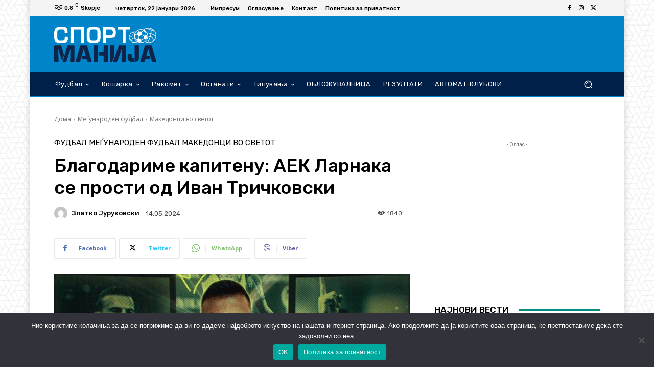

--- FILE ---
content_type: text/html; charset=UTF-8
request_url: https://sportmanija.mk/blagodarime-kapitenu-aek-larnaka-se-prosti-od-ivan-trichkovski/
body_size: 70092
content:
<!doctype html >
<html lang="mk-MK">
<head>
    <meta charset="UTF-8" />
    <title>Благодариме капитену: АЕК Ларнака се прости од Иван Тричковски - Спорт Манија</title>
    <meta name="viewport" content="width=device-width, initial-scale=1.0">
    <link rel="pingback" href="https://sportmanija.mk/xmlrpc.php" />
    
<!-- The SEO Framework by Sybre Waaijer -->
<meta name="robots" content="max-snippet:-1,max-image-preview:large,max-video-preview:-1" />
<link rel="canonical" href="https://sportmanija.mk/blagodarime-kapitenu-aek-larnaka-se-prosti-od-ivan-trichkovski/" />
<meta name="description" content="Кипарскиот АЕК Ларнака официјално соопшти дека на средба меѓу управата и Иван Тричковски било договорено да нема продолжување на соработката…" />
<meta property="og:type" content="article" />
<meta property="og:locale" content="mk_MK" />
<meta property="og:site_name" content="Спорт Манија" />
<meta property="og:title" content="Благодариме капитену: АЕК Ларнака се прости од Иван Тричковски" />
<meta property="og:description" content="Кипарскиот АЕК Ларнака официјално соопшти дека на средба меѓу управата и Иван Тричковски било договорено да нема продолжување на соработката, па Македонецот веќе нема да игра за клубот за којшто…" />
<meta property="og:url" content="https://sportmanija.mk/blagodarime-kapitenu-aek-larnaka-se-prosti-od-ivan-trichkovski/" />
<meta property="og:image" content="https://sportmanija.mk/wp-content/uploads/2024/05/tricko.gif" />
<meta property="og:image:width" content="765" />
<meta property="og:image:height" content="430" />
<meta property="article:published_time" content="2024-05-14T18:30:11+00:00" />
<meta property="article:modified_time" content="2024-05-14T18:40:01+00:00" />
<meta property="article:author" content="https://www.facebook.com/SportManija" />
<meta property="article:publisher" content="https://www.facebook.com/SportManija" />
<meta name="twitter:card" content="summary_large_image" />
<meta name="twitter:title" content="Благодариме капитену: АЕК Ларнака се прости од Иван Тричковски" />
<meta name="twitter:description" content="Кипарскиот АЕК Ларнака официјално соопшти дека на средба меѓу управата и Иван Тричковски било договорено да нема продолжување на соработката, па Македонецот веќе нема да игра за клубот за којшто…" />
<meta name="twitter:image" content="https://sportmanija.mk/wp-content/uploads/2024/05/tricko.gif" />
<script type="application/ld+json">{"@context":"https://schema.org","@graph":[{"@type":"WebSite","@id":"https://sportmanija.mk/#/schema/WebSite","url":"https://sportmanija.mk/","name":"Спорт Манија","description":"Најдобриот дел од денот","inLanguage":"mk-MK","potentialAction":{"@type":"SearchAction","target":{"@type":"EntryPoint","urlTemplate":"https://sportmanija.mk/search/{search_term_string}/"},"query-input":"required name=search_term_string"},"publisher":{"@type":"Organization","@id":"https://sportmanija.mk/#/schema/Organization","name":"Спорт Манија","url":"https://sportmanija.mk/","logo":{"@type":"ImageObject","url":"https://sportmanija.mk/wp-content/uploads/2018/09/cropped-sm_fav.jpg","contentUrl":"https://sportmanija.mk/wp-content/uploads/2018/09/cropped-sm_fav.jpg","width":512,"height":512}}},{"@type":"WebPage","@id":"https://sportmanija.mk/blagodarime-kapitenu-aek-larnaka-se-prosti-od-ivan-trichkovski/","url":"https://sportmanija.mk/blagodarime-kapitenu-aek-larnaka-se-prosti-od-ivan-trichkovski/","name":"Благодариме капитену: АЕК Ларнака се прости од Иван Тричковски - Спорт Манија","description":"Кипарскиот АЕК Ларнака официјално соопшти дека на средба меѓу управата и Иван Тричковски било договорено да нема продолжување на соработката…","inLanguage":"mk-MK","isPartOf":{"@id":"https://sportmanija.mk/#/schema/WebSite"},"breadcrumb":{"@type":"BreadcrumbList","@id":"https://sportmanija.mk/#/schema/BreadcrumbList","itemListElement":[{"@type":"ListItem","position":1,"item":"https://sportmanija.mk/","name":"Спорт Манија"},{"@type":"ListItem","position":2,"item":"https://sportmanija.mk/category/fudbal/","name":"Категорија: Фудбал"},{"@type":"ListItem","position":3,"item":"https://sportmanija.mk/category/fudbal/megunaroden-fudbal/","name":"Категорија: Меѓународен фудбал"},{"@type":"ListItem","position":4,"item":"https://sportmanija.mk/category/fudbal/megunaroden-fudbal/makedontsi-vo-svetot/","name":"Категорија: Македонци во светот"},{"@type":"ListItem","position":5,"name":"Благодариме капитену: АЕК Ларнака се прости од Иван Тричковски"}]},"potentialAction":{"@type":"ReadAction","target":"https://sportmanija.mk/blagodarime-kapitenu-aek-larnaka-se-prosti-od-ivan-trichkovski/"},"datePublished":"2024-05-14T18:30:11+00:00","dateModified":"2024-05-14T18:40:01+00:00","author":{"@type":"Person","@id":"https://sportmanija.mk/#/schema/Person/263da6af91d275bfe2886321d56503c1","name":"Златко Јуруковски"}}]}</script>
<!-- / The SEO Framework by Sybre Waaijer | 19.20ms meta | 6.86ms boot -->

<link rel='dns-prefetch' href='//stats.wp.com' />
<link rel='dns-prefetch' href='//fonts.googleapis.com' />
<link rel="alternate" type="application/rss+xml" title="Спорт Манија &raquo; Фид" href="https://sportmanija.mk/feed/" />
<link rel="alternate" type="application/rss+xml" title="Спорт Манија &raquo; фидови за коментари" href="https://sportmanija.mk/comments/feed/" />
<link rel="alternate" title="oEmbed (JSON)" type="application/json+oembed" href="https://sportmanija.mk/wp-json/oembed/1.0/embed?url=https%3A%2F%2Fsportmanija.mk%2Fblagodarime-kapitenu-aek-larnaka-se-prosti-od-ivan-trichkovski%2F" />
<link rel="alternate" title="oEmbed (XML)" type="text/xml+oembed" href="https://sportmanija.mk/wp-json/oembed/1.0/embed?url=https%3A%2F%2Fsportmanija.mk%2Fblagodarime-kapitenu-aek-larnaka-se-prosti-od-ivan-trichkovski%2F&#038;format=xml" />
		<!-- This site uses the Google Analytics by ExactMetrics plugin v8.11.1 - Using Analytics tracking - https://www.exactmetrics.com/ -->
							<script src="//www.googletagmanager.com/gtag/js?id=G-FFMKLYYQ97"  data-cfasync="false" data-wpfc-render="false" type="text/javascript" async></script>
			<script data-cfasync="false" data-wpfc-render="false" type="text/javascript">
				var em_version = '8.11.1';
				var em_track_user = true;
				var em_no_track_reason = '';
								var ExactMetricsDefaultLocations = {"page_location":"https:\/\/sportmanija.mk\/blagodarime-kapitenu-aek-larnaka-se-prosti-od-ivan-trichkovski\/"};
								if ( typeof ExactMetricsPrivacyGuardFilter === 'function' ) {
					var ExactMetricsLocations = (typeof ExactMetricsExcludeQuery === 'object') ? ExactMetricsPrivacyGuardFilter( ExactMetricsExcludeQuery ) : ExactMetricsPrivacyGuardFilter( ExactMetricsDefaultLocations );
				} else {
					var ExactMetricsLocations = (typeof ExactMetricsExcludeQuery === 'object') ? ExactMetricsExcludeQuery : ExactMetricsDefaultLocations;
				}

								var disableStrs = [
										'ga-disable-G-FFMKLYYQ97',
									];

				/* Function to detect opted out users */
				function __gtagTrackerIsOptedOut() {
					for (var index = 0; index < disableStrs.length; index++) {
						if (document.cookie.indexOf(disableStrs[index] + '=true') > -1) {
							return true;
						}
					}

					return false;
				}

				/* Disable tracking if the opt-out cookie exists. */
				if (__gtagTrackerIsOptedOut()) {
					for (var index = 0; index < disableStrs.length; index++) {
						window[disableStrs[index]] = true;
					}
				}

				/* Opt-out function */
				function __gtagTrackerOptout() {
					for (var index = 0; index < disableStrs.length; index++) {
						document.cookie = disableStrs[index] + '=true; expires=Thu, 31 Dec 2099 23:59:59 UTC; path=/';
						window[disableStrs[index]] = true;
					}
				}

				if ('undefined' === typeof gaOptout) {
					function gaOptout() {
						__gtagTrackerOptout();
					}
				}
								window.dataLayer = window.dataLayer || [];

				window.ExactMetricsDualTracker = {
					helpers: {},
					trackers: {},
				};
				if (em_track_user) {
					function __gtagDataLayer() {
						dataLayer.push(arguments);
					}

					function __gtagTracker(type, name, parameters) {
						if (!parameters) {
							parameters = {};
						}

						if (parameters.send_to) {
							__gtagDataLayer.apply(null, arguments);
							return;
						}

						if (type === 'event') {
														parameters.send_to = exactmetrics_frontend.v4_id;
							var hookName = name;
							if (typeof parameters['event_category'] !== 'undefined') {
								hookName = parameters['event_category'] + ':' + name;
							}

							if (typeof ExactMetricsDualTracker.trackers[hookName] !== 'undefined') {
								ExactMetricsDualTracker.trackers[hookName](parameters);
							} else {
								__gtagDataLayer('event', name, parameters);
							}
							
						} else {
							__gtagDataLayer.apply(null, arguments);
						}
					}

					__gtagTracker('js', new Date());
					__gtagTracker('set', {
						'developer_id.dNDMyYj': true,
											});
					if ( ExactMetricsLocations.page_location ) {
						__gtagTracker('set', ExactMetricsLocations);
					}
										__gtagTracker('config', 'G-FFMKLYYQ97', {"forceSSL":"true"} );
										window.gtag = __gtagTracker;										(function () {
						/* https://developers.google.com/analytics/devguides/collection/analyticsjs/ */
						/* ga and __gaTracker compatibility shim. */
						var noopfn = function () {
							return null;
						};
						var newtracker = function () {
							return new Tracker();
						};
						var Tracker = function () {
							return null;
						};
						var p = Tracker.prototype;
						p.get = noopfn;
						p.set = noopfn;
						p.send = function () {
							var args = Array.prototype.slice.call(arguments);
							args.unshift('send');
							__gaTracker.apply(null, args);
						};
						var __gaTracker = function () {
							var len = arguments.length;
							if (len === 0) {
								return;
							}
							var f = arguments[len - 1];
							if (typeof f !== 'object' || f === null || typeof f.hitCallback !== 'function') {
								if ('send' === arguments[0]) {
									var hitConverted, hitObject = false, action;
									if ('event' === arguments[1]) {
										if ('undefined' !== typeof arguments[3]) {
											hitObject = {
												'eventAction': arguments[3],
												'eventCategory': arguments[2],
												'eventLabel': arguments[4],
												'value': arguments[5] ? arguments[5] : 1,
											}
										}
									}
									if ('pageview' === arguments[1]) {
										if ('undefined' !== typeof arguments[2]) {
											hitObject = {
												'eventAction': 'page_view',
												'page_path': arguments[2],
											}
										}
									}
									if (typeof arguments[2] === 'object') {
										hitObject = arguments[2];
									}
									if (typeof arguments[5] === 'object') {
										Object.assign(hitObject, arguments[5]);
									}
									if ('undefined' !== typeof arguments[1].hitType) {
										hitObject = arguments[1];
										if ('pageview' === hitObject.hitType) {
											hitObject.eventAction = 'page_view';
										}
									}
									if (hitObject) {
										action = 'timing' === arguments[1].hitType ? 'timing_complete' : hitObject.eventAction;
										hitConverted = mapArgs(hitObject);
										__gtagTracker('event', action, hitConverted);
									}
								}
								return;
							}

							function mapArgs(args) {
								var arg, hit = {};
								var gaMap = {
									'eventCategory': 'event_category',
									'eventAction': 'event_action',
									'eventLabel': 'event_label',
									'eventValue': 'event_value',
									'nonInteraction': 'non_interaction',
									'timingCategory': 'event_category',
									'timingVar': 'name',
									'timingValue': 'value',
									'timingLabel': 'event_label',
									'page': 'page_path',
									'location': 'page_location',
									'title': 'page_title',
									'referrer' : 'page_referrer',
								};
								for (arg in args) {
																		if (!(!args.hasOwnProperty(arg) || !gaMap.hasOwnProperty(arg))) {
										hit[gaMap[arg]] = args[arg];
									} else {
										hit[arg] = args[arg];
									}
								}
								return hit;
							}

							try {
								f.hitCallback();
							} catch (ex) {
							}
						};
						__gaTracker.create = newtracker;
						__gaTracker.getByName = newtracker;
						__gaTracker.getAll = function () {
							return [];
						};
						__gaTracker.remove = noopfn;
						__gaTracker.loaded = true;
						window['__gaTracker'] = __gaTracker;
					})();
									} else {
										console.log("");
					(function () {
						function __gtagTracker() {
							return null;
						}

						window['__gtagTracker'] = __gtagTracker;
						window['gtag'] = __gtagTracker;
					})();
									}
			</script>
							<!-- / Google Analytics by ExactMetrics -->
		<!-- sportmanija.mk is managing ads with Advanced Ads 2.0.14 – https://wpadvancedads.com/ --><script id="sport-ready">
			window.advanced_ads_ready=function(e,a){a=a||"complete";var d=function(e){return"interactive"===a?"loading"!==e:"complete"===e};d(document.readyState)?e():document.addEventListener("readystatechange",(function(a){d(a.target.readyState)&&e()}),{once:"interactive"===a})},window.advanced_ads_ready_queue=window.advanced_ads_ready_queue||[];		</script>
		<style id='wp-img-auto-sizes-contain-inline-css' type='text/css'>
img:is([sizes=auto i],[sizes^="auto," i]){contain-intrinsic-size:3000px 1500px}
/*# sourceURL=wp-img-auto-sizes-contain-inline-css */
</style>
<style id='wp-emoji-styles-inline-css' type='text/css'>

	img.wp-smiley, img.emoji {
		display: inline !important;
		border: none !important;
		box-shadow: none !important;
		height: 1em !important;
		width: 1em !important;
		margin: 0 0.07em !important;
		vertical-align: -0.1em !important;
		background: none !important;
		padding: 0 !important;
	}
/*# sourceURL=wp-emoji-styles-inline-css */
</style>
<style id='wp-block-library-inline-css' type='text/css'>
:root{--wp-block-synced-color:#7a00df;--wp-block-synced-color--rgb:122,0,223;--wp-bound-block-color:var(--wp-block-synced-color);--wp-editor-canvas-background:#ddd;--wp-admin-theme-color:#007cba;--wp-admin-theme-color--rgb:0,124,186;--wp-admin-theme-color-darker-10:#006ba1;--wp-admin-theme-color-darker-10--rgb:0,107,160.5;--wp-admin-theme-color-darker-20:#005a87;--wp-admin-theme-color-darker-20--rgb:0,90,135;--wp-admin-border-width-focus:2px}@media (min-resolution:192dpi){:root{--wp-admin-border-width-focus:1.5px}}.wp-element-button{cursor:pointer}:root .has-very-light-gray-background-color{background-color:#eee}:root .has-very-dark-gray-background-color{background-color:#313131}:root .has-very-light-gray-color{color:#eee}:root .has-very-dark-gray-color{color:#313131}:root .has-vivid-green-cyan-to-vivid-cyan-blue-gradient-background{background:linear-gradient(135deg,#00d084,#0693e3)}:root .has-purple-crush-gradient-background{background:linear-gradient(135deg,#34e2e4,#4721fb 50%,#ab1dfe)}:root .has-hazy-dawn-gradient-background{background:linear-gradient(135deg,#faaca8,#dad0ec)}:root .has-subdued-olive-gradient-background{background:linear-gradient(135deg,#fafae1,#67a671)}:root .has-atomic-cream-gradient-background{background:linear-gradient(135deg,#fdd79a,#004a59)}:root .has-nightshade-gradient-background{background:linear-gradient(135deg,#330968,#31cdcf)}:root .has-midnight-gradient-background{background:linear-gradient(135deg,#020381,#2874fc)}:root{--wp--preset--font-size--normal:16px;--wp--preset--font-size--huge:42px}.has-regular-font-size{font-size:1em}.has-larger-font-size{font-size:2.625em}.has-normal-font-size{font-size:var(--wp--preset--font-size--normal)}.has-huge-font-size{font-size:var(--wp--preset--font-size--huge)}.has-text-align-center{text-align:center}.has-text-align-left{text-align:left}.has-text-align-right{text-align:right}.has-fit-text{white-space:nowrap!important}#end-resizable-editor-section{display:none}.aligncenter{clear:both}.items-justified-left{justify-content:flex-start}.items-justified-center{justify-content:center}.items-justified-right{justify-content:flex-end}.items-justified-space-between{justify-content:space-between}.screen-reader-text{border:0;clip-path:inset(50%);height:1px;margin:-1px;overflow:hidden;padding:0;position:absolute;width:1px;word-wrap:normal!important}.screen-reader-text:focus{background-color:#ddd;clip-path:none;color:#444;display:block;font-size:1em;height:auto;left:5px;line-height:normal;padding:15px 23px 14px;text-decoration:none;top:5px;width:auto;z-index:100000}html :where(.has-border-color){border-style:solid}html :where([style*=border-top-color]){border-top-style:solid}html :where([style*=border-right-color]){border-right-style:solid}html :where([style*=border-bottom-color]){border-bottom-style:solid}html :where([style*=border-left-color]){border-left-style:solid}html :where([style*=border-width]){border-style:solid}html :where([style*=border-top-width]){border-top-style:solid}html :where([style*=border-right-width]){border-right-style:solid}html :where([style*=border-bottom-width]){border-bottom-style:solid}html :where([style*=border-left-width]){border-left-style:solid}html :where(img[class*=wp-image-]){height:auto;max-width:100%}:where(figure){margin:0 0 1em}html :where(.is-position-sticky){--wp-admin--admin-bar--position-offset:var(--wp-admin--admin-bar--height,0px)}@media screen and (max-width:600px){html :where(.is-position-sticky){--wp-admin--admin-bar--position-offset:0px}}

/*# sourceURL=wp-block-library-inline-css */
</style><style id='global-styles-inline-css' type='text/css'>
:root{--wp--preset--aspect-ratio--square: 1;--wp--preset--aspect-ratio--4-3: 4/3;--wp--preset--aspect-ratio--3-4: 3/4;--wp--preset--aspect-ratio--3-2: 3/2;--wp--preset--aspect-ratio--2-3: 2/3;--wp--preset--aspect-ratio--16-9: 16/9;--wp--preset--aspect-ratio--9-16: 9/16;--wp--preset--color--black: #000000;--wp--preset--color--cyan-bluish-gray: #abb8c3;--wp--preset--color--white: #ffffff;--wp--preset--color--pale-pink: #f78da7;--wp--preset--color--vivid-red: #cf2e2e;--wp--preset--color--luminous-vivid-orange: #ff6900;--wp--preset--color--luminous-vivid-amber: #fcb900;--wp--preset--color--light-green-cyan: #7bdcb5;--wp--preset--color--vivid-green-cyan: #00d084;--wp--preset--color--pale-cyan-blue: #8ed1fc;--wp--preset--color--vivid-cyan-blue: #0693e3;--wp--preset--color--vivid-purple: #9b51e0;--wp--preset--gradient--vivid-cyan-blue-to-vivid-purple: linear-gradient(135deg,rgb(6,147,227) 0%,rgb(155,81,224) 100%);--wp--preset--gradient--light-green-cyan-to-vivid-green-cyan: linear-gradient(135deg,rgb(122,220,180) 0%,rgb(0,208,130) 100%);--wp--preset--gradient--luminous-vivid-amber-to-luminous-vivid-orange: linear-gradient(135deg,rgb(252,185,0) 0%,rgb(255,105,0) 100%);--wp--preset--gradient--luminous-vivid-orange-to-vivid-red: linear-gradient(135deg,rgb(255,105,0) 0%,rgb(207,46,46) 100%);--wp--preset--gradient--very-light-gray-to-cyan-bluish-gray: linear-gradient(135deg,rgb(238,238,238) 0%,rgb(169,184,195) 100%);--wp--preset--gradient--cool-to-warm-spectrum: linear-gradient(135deg,rgb(74,234,220) 0%,rgb(151,120,209) 20%,rgb(207,42,186) 40%,rgb(238,44,130) 60%,rgb(251,105,98) 80%,rgb(254,248,76) 100%);--wp--preset--gradient--blush-light-purple: linear-gradient(135deg,rgb(255,206,236) 0%,rgb(152,150,240) 100%);--wp--preset--gradient--blush-bordeaux: linear-gradient(135deg,rgb(254,205,165) 0%,rgb(254,45,45) 50%,rgb(107,0,62) 100%);--wp--preset--gradient--luminous-dusk: linear-gradient(135deg,rgb(255,203,112) 0%,rgb(199,81,192) 50%,rgb(65,88,208) 100%);--wp--preset--gradient--pale-ocean: linear-gradient(135deg,rgb(255,245,203) 0%,rgb(182,227,212) 50%,rgb(51,167,181) 100%);--wp--preset--gradient--electric-grass: linear-gradient(135deg,rgb(202,248,128) 0%,rgb(113,206,126) 100%);--wp--preset--gradient--midnight: linear-gradient(135deg,rgb(2,3,129) 0%,rgb(40,116,252) 100%);--wp--preset--font-size--small: 11px;--wp--preset--font-size--medium: 20px;--wp--preset--font-size--large: 32px;--wp--preset--font-size--x-large: 42px;--wp--preset--font-size--regular: 15px;--wp--preset--font-size--larger: 50px;--wp--preset--spacing--20: 0.44rem;--wp--preset--spacing--30: 0.67rem;--wp--preset--spacing--40: 1rem;--wp--preset--spacing--50: 1.5rem;--wp--preset--spacing--60: 2.25rem;--wp--preset--spacing--70: 3.38rem;--wp--preset--spacing--80: 5.06rem;--wp--preset--shadow--natural: 6px 6px 9px rgba(0, 0, 0, 0.2);--wp--preset--shadow--deep: 12px 12px 50px rgba(0, 0, 0, 0.4);--wp--preset--shadow--sharp: 6px 6px 0px rgba(0, 0, 0, 0.2);--wp--preset--shadow--outlined: 6px 6px 0px -3px rgb(255, 255, 255), 6px 6px rgb(0, 0, 0);--wp--preset--shadow--crisp: 6px 6px 0px rgb(0, 0, 0);}:where(.is-layout-flex){gap: 0.5em;}:where(.is-layout-grid){gap: 0.5em;}body .is-layout-flex{display: flex;}.is-layout-flex{flex-wrap: wrap;align-items: center;}.is-layout-flex > :is(*, div){margin: 0;}body .is-layout-grid{display: grid;}.is-layout-grid > :is(*, div){margin: 0;}:where(.wp-block-columns.is-layout-flex){gap: 2em;}:where(.wp-block-columns.is-layout-grid){gap: 2em;}:where(.wp-block-post-template.is-layout-flex){gap: 1.25em;}:where(.wp-block-post-template.is-layout-grid){gap: 1.25em;}.has-black-color{color: var(--wp--preset--color--black) !important;}.has-cyan-bluish-gray-color{color: var(--wp--preset--color--cyan-bluish-gray) !important;}.has-white-color{color: var(--wp--preset--color--white) !important;}.has-pale-pink-color{color: var(--wp--preset--color--pale-pink) !important;}.has-vivid-red-color{color: var(--wp--preset--color--vivid-red) !important;}.has-luminous-vivid-orange-color{color: var(--wp--preset--color--luminous-vivid-orange) !important;}.has-luminous-vivid-amber-color{color: var(--wp--preset--color--luminous-vivid-amber) !important;}.has-light-green-cyan-color{color: var(--wp--preset--color--light-green-cyan) !important;}.has-vivid-green-cyan-color{color: var(--wp--preset--color--vivid-green-cyan) !important;}.has-pale-cyan-blue-color{color: var(--wp--preset--color--pale-cyan-blue) !important;}.has-vivid-cyan-blue-color{color: var(--wp--preset--color--vivid-cyan-blue) !important;}.has-vivid-purple-color{color: var(--wp--preset--color--vivid-purple) !important;}.has-black-background-color{background-color: var(--wp--preset--color--black) !important;}.has-cyan-bluish-gray-background-color{background-color: var(--wp--preset--color--cyan-bluish-gray) !important;}.has-white-background-color{background-color: var(--wp--preset--color--white) !important;}.has-pale-pink-background-color{background-color: var(--wp--preset--color--pale-pink) !important;}.has-vivid-red-background-color{background-color: var(--wp--preset--color--vivid-red) !important;}.has-luminous-vivid-orange-background-color{background-color: var(--wp--preset--color--luminous-vivid-orange) !important;}.has-luminous-vivid-amber-background-color{background-color: var(--wp--preset--color--luminous-vivid-amber) !important;}.has-light-green-cyan-background-color{background-color: var(--wp--preset--color--light-green-cyan) !important;}.has-vivid-green-cyan-background-color{background-color: var(--wp--preset--color--vivid-green-cyan) !important;}.has-pale-cyan-blue-background-color{background-color: var(--wp--preset--color--pale-cyan-blue) !important;}.has-vivid-cyan-blue-background-color{background-color: var(--wp--preset--color--vivid-cyan-blue) !important;}.has-vivid-purple-background-color{background-color: var(--wp--preset--color--vivid-purple) !important;}.has-black-border-color{border-color: var(--wp--preset--color--black) !important;}.has-cyan-bluish-gray-border-color{border-color: var(--wp--preset--color--cyan-bluish-gray) !important;}.has-white-border-color{border-color: var(--wp--preset--color--white) !important;}.has-pale-pink-border-color{border-color: var(--wp--preset--color--pale-pink) !important;}.has-vivid-red-border-color{border-color: var(--wp--preset--color--vivid-red) !important;}.has-luminous-vivid-orange-border-color{border-color: var(--wp--preset--color--luminous-vivid-orange) !important;}.has-luminous-vivid-amber-border-color{border-color: var(--wp--preset--color--luminous-vivid-amber) !important;}.has-light-green-cyan-border-color{border-color: var(--wp--preset--color--light-green-cyan) !important;}.has-vivid-green-cyan-border-color{border-color: var(--wp--preset--color--vivid-green-cyan) !important;}.has-pale-cyan-blue-border-color{border-color: var(--wp--preset--color--pale-cyan-blue) !important;}.has-vivid-cyan-blue-border-color{border-color: var(--wp--preset--color--vivid-cyan-blue) !important;}.has-vivid-purple-border-color{border-color: var(--wp--preset--color--vivid-purple) !important;}.has-vivid-cyan-blue-to-vivid-purple-gradient-background{background: var(--wp--preset--gradient--vivid-cyan-blue-to-vivid-purple) !important;}.has-light-green-cyan-to-vivid-green-cyan-gradient-background{background: var(--wp--preset--gradient--light-green-cyan-to-vivid-green-cyan) !important;}.has-luminous-vivid-amber-to-luminous-vivid-orange-gradient-background{background: var(--wp--preset--gradient--luminous-vivid-amber-to-luminous-vivid-orange) !important;}.has-luminous-vivid-orange-to-vivid-red-gradient-background{background: var(--wp--preset--gradient--luminous-vivid-orange-to-vivid-red) !important;}.has-very-light-gray-to-cyan-bluish-gray-gradient-background{background: var(--wp--preset--gradient--very-light-gray-to-cyan-bluish-gray) !important;}.has-cool-to-warm-spectrum-gradient-background{background: var(--wp--preset--gradient--cool-to-warm-spectrum) !important;}.has-blush-light-purple-gradient-background{background: var(--wp--preset--gradient--blush-light-purple) !important;}.has-blush-bordeaux-gradient-background{background: var(--wp--preset--gradient--blush-bordeaux) !important;}.has-luminous-dusk-gradient-background{background: var(--wp--preset--gradient--luminous-dusk) !important;}.has-pale-ocean-gradient-background{background: var(--wp--preset--gradient--pale-ocean) !important;}.has-electric-grass-gradient-background{background: var(--wp--preset--gradient--electric-grass) !important;}.has-midnight-gradient-background{background: var(--wp--preset--gradient--midnight) !important;}.has-small-font-size{font-size: var(--wp--preset--font-size--small) !important;}.has-medium-font-size{font-size: var(--wp--preset--font-size--medium) !important;}.has-large-font-size{font-size: var(--wp--preset--font-size--large) !important;}.has-x-large-font-size{font-size: var(--wp--preset--font-size--x-large) !important;}
/*# sourceURL=global-styles-inline-css */
</style>

<style id='classic-theme-styles-inline-css' type='text/css'>
/*! This file is auto-generated */
.wp-block-button__link{color:#fff;background-color:#32373c;border-radius:9999px;box-shadow:none;text-decoration:none;padding:calc(.667em + 2px) calc(1.333em + 2px);font-size:1.125em}.wp-block-file__button{background:#32373c;color:#fff;text-decoration:none}
/*# sourceURL=/wp-includes/css/classic-themes.min.css */
</style>
<link rel='stylesheet' id='cookie-notice-front-css' href='https://sportmanija.mk/wp-content/plugins/cookie-notice/css/front.min.css?ver=2.5.11' type='text/css' media='all' />
<link rel='stylesheet' id='ppress-frontend-css' href='https://sportmanija.mk/wp-content/plugins/wp-user-avatar/assets/css/frontend.min.css?ver=4.16.8' type='text/css' media='all' />
<link rel='stylesheet' id='ppress-flatpickr-css' href='https://sportmanija.mk/wp-content/plugins/wp-user-avatar/assets/flatpickr/flatpickr.min.css?ver=4.16.8' type='text/css' media='all' />
<link rel='stylesheet' id='ppress-select2-css' href='https://sportmanija.mk/wp-content/plugins/wp-user-avatar/assets/select2/select2.min.css?ver=6.9' type='text/css' media='all' />
<link rel='stylesheet' id='td-plugin-multi-purpose-css' href='https://sportmanija.mk/wp-content/plugins/td-composer/td-multi-purpose/style.css?ver=7cd248d7ca13c255207c3f8b916c3f00' type='text/css' media='all' />
<link rel='stylesheet' id='google-fonts-style-css' href='https://fonts.googleapis.com/css?family=Rubik%3A400%7COpen+Sans%3A400%2C600%2C700%7CRoboto%3A400%2C600%2C700%7CRubik%3A500%2C400%7CNiramit%3A500%2C400&#038;display=swap&#038;ver=12.7.3' type='text/css' media='all' />
<link rel='stylesheet' id='unslider-css-css' href='https://sportmanija.mk/wp-content/plugins/advanced-ads-slider/public/assets/css/unslider.css?ver=2.0.3' type='text/css' media='all' />
<link rel='stylesheet' id='slider-css-css' href='https://sportmanija.mk/wp-content/plugins/advanced-ads-slider/public/assets/css/slider.css?ver=2.0.3' type='text/css' media='all' />
<link rel='stylesheet' id='td-theme-css' href='https://sportmanija.mk/wp-content/themes/Newspaper/style.css?ver=12.7.3' type='text/css' media='all' />
<style id='td-theme-inline-css' type='text/css'>@media (max-width:767px){.td-header-desktop-wrap{display:none}}@media (min-width:767px){.td-header-mobile-wrap{display:none}}</style>
<link rel='stylesheet' id='td-legacy-framework-front-style-css' href='https://sportmanija.mk/wp-content/plugins/td-composer/legacy/Newspaper/assets/css/td_legacy_main.css?ver=7cd248d7ca13c255207c3f8b916c3f00' type='text/css' media='all' />
<link rel='stylesheet' id='tdb_style_cloud_templates_front-css' href='https://sportmanija.mk/wp-content/plugins/td-cloud-library/assets/css/tdb_main.css?ver=6127d3b6131f900b2e62bb855b13dc3b' type='text/css' media='all' />
<script type="text/javascript">
            window._nslDOMReady = (function () {
                const executedCallbacks = new Set();
            
                return function (callback) {
                    /**
                    * Third parties might dispatch DOMContentLoaded events, so we need to ensure that we only run our callback once!
                    */
                    if (executedCallbacks.has(callback)) return;
            
                    const wrappedCallback = function () {
                        if (executedCallbacks.has(callback)) return;
                        executedCallbacks.add(callback);
                        callback();
                    };
            
                    if (document.readyState === "complete" || document.readyState === "interactive") {
                        wrappedCallback();
                    } else {
                        document.addEventListener("DOMContentLoaded", wrappedCallback);
                    }
                };
            })();
        </script><script type="text/javascript" src="https://sportmanija.mk/wp-content/plugins/google-analytics-dashboard-for-wp/assets/js/frontend-gtag.min.js?ver=8.11.1" id="exactmetrics-frontend-script-js" async="async" data-wp-strategy="async"></script>
<script data-cfasync="false" data-wpfc-render="false" type="text/javascript" id='exactmetrics-frontend-script-js-extra'>/* <![CDATA[ */
var exactmetrics_frontend = {"js_events_tracking":"true","download_extensions":"zip,mp3,mpeg,pdf,docx,pptx,xlsx,rar","inbound_paths":"[]","home_url":"https:\/\/sportmanija.mk","hash_tracking":"false","v4_id":"G-FFMKLYYQ97"};/* ]]> */
</script>
<script type="text/javascript" id="cookie-notice-front-js-before">
/* <![CDATA[ */
var cnArgs = {"ajaxUrl":"https:\/\/sportmanija.mk\/wp-admin\/admin-ajax.php","nonce":"0d4d8fcd0d","hideEffect":"fade","position":"bottom","onScroll":false,"onScrollOffset":100,"onClick":false,"cookieName":"cookie_notice_accepted","cookieTime":31536000,"cookieTimeRejected":2592000,"globalCookie":false,"redirection":false,"cache":true,"revokeCookies":false,"revokeCookiesOpt":"automatic"};

//# sourceURL=cookie-notice-front-js-before
/* ]]> */
</script>
<script type="text/javascript" src="https://sportmanija.mk/wp-content/plugins/cookie-notice/js/front.min.js?ver=2.5.11" id="cookie-notice-front-js"></script>
<script type="text/javascript" src="https://sportmanija.mk/wp-includes/js/jquery/jquery.min.js?ver=3.7.1" id="jquery-core-js"></script>
<script type="text/javascript" src="https://sportmanija.mk/wp-includes/js/jquery/jquery-migrate.min.js?ver=3.4.1" id="jquery-migrate-js"></script>
<script type="text/javascript" src="https://sportmanija.mk/wp-content/plugins/wp-user-avatar/assets/flatpickr/flatpickr.min.js?ver=4.16.8" id="ppress-flatpickr-js"></script>
<script type="text/javascript" src="https://sportmanija.mk/wp-content/plugins/wp-user-avatar/assets/select2/select2.min.js?ver=4.16.8" id="ppress-select2-js"></script>
<script type="text/javascript" id="advanced-ads-advanced-js-js-extra">
/* <![CDATA[ */
var advads_options = {"blog_id":"1","privacy":{"enabled":false,"state":"not_needed"}};
//# sourceURL=advanced-ads-advanced-js-js-extra
/* ]]> */
</script>
<script type="text/javascript" src="https://sportmanija.mk/wp-content/plugins/advanced-ads/public/assets/js/advanced.min.js?ver=2.0.14" id="advanced-ads-advanced-js-js"></script>
<link rel="https://api.w.org/" href="https://sportmanija.mk/wp-json/" /><link rel="alternate" title="JSON" type="application/json" href="https://sportmanija.mk/wp-json/wp/v2/posts/510300" /><link rel="EditURI" type="application/rsd+xml" title="RSD" href="https://sportmanija.mk/xmlrpc.php?rsd" />
<style>
.jp-relatedposts-post-img{
opacity: 1 !important;
}
#chosenPair {
  font-family: Rubik;
  display: block;
  background-color: #0085ca;
  padding: 10px 10px 20px 10px;
  color: #e2ffff;
  cursor: pointer;
}
#chosenPair:empty{
display: none;
}
#chosenPairMob {
  display: none;
  background-color: #0085ca;
  padding: 10px 10px 20px 10px;
  color: #e2ffff;
  cursor: pointer;
}
.sidebar #chosenPairMob {
  display: none;
}
.pair-bets > span:nth-child(1) {
  color: #fff;
  font-size: 1em;
  line-height: 1;
  font-weight: 600;
  padding: 5px;
  margin: 10px 0;
  border: 1px solid #fff;
  margin-bottom: 10px;
}
.pair-bets > span:nth-child(2) {
  position: absolute;
  right: 0;
  display: none;
}
.pair-bets > span:nth-child(3) {
  display: inline-block;
  color: #fff;
  font-size: 1.3em;
  line-height: 1;
  font-weight: 500;
  width: 78%;
  vertical-align: middle;
  margin: 10px 0 10px 10px;
  text-overflow: ellipsis;
  overflow: hidden;
  white-space: nowrap;
}
.pair-bets > span.igra-naziv {
  font-weight: 400;
  margin-top: 10px;
  color: #fff;
  text-transform: uppercase;
  display: block;
  border-bottom: #fff 1px solid;
}
.pair-bets > span:nth-child(4) {
  margin-top: 10px;
}
.pair-bets > span.tip {
  display: inline-block;
  background-color: #115cbf;
  padding: 0 5px;
  margin-bottom: 5px;
  max-width: 25%;
  text-align: left;
}
.pair-bets > span.kvota {
  color: #fff;
  display: inline-block;
  background: #00204a;
  font-weight: 500;
  max-width: 15%;
  margin-right: 5px;
  padding: 0 5px;
  text-align: center;
}
.sport-after-post, .sport-content-middle-mobile{
margin: 0 auto;
width: 300px;
}

@media (max-width: 767px) {
  #chosenPairMob {
    display: block;
  }

#chosenPairMob:empty{
display: none;
}
}

</style>
	<style>img#wpstats{display:none}</style>
		<script>advads_items = { conditions: {}, display_callbacks: {}, display_effect_callbacks: {}, hide_callbacks: {}, backgrounds: {}, effect_durations: {}, close_functions: {}, showed: [] };</script><style type="text/css" id="sport-layer-custom-css"></style>    <script>
        window.tdb_global_vars = {"wpRestUrl":"https:\/\/sportmanija.mk\/wp-json\/","permalinkStructure":"\/%postname%\/"};
        window.tdb_p_autoload_vars = {"isAjax":false,"isAdminBarShowing":false,"autoloadStatus":"on","origPostEditUrl":null};
    </script>
    
    <style id="tdb-global-colors">:root{--accent-color:#fff}</style>

    
			<script type="text/javascript">
			var advadsCfpQueue = [];
			var advadsCfpAd = function( adID ) {
				if ( 'undefined' === typeof advadsProCfp ) {
					advadsCfpQueue.push( adID )
				} else {
					advadsProCfp.addElement( adID )
				}
			}
		</script>
				<script type="text/javascript">
			if ( typeof advadsGATracking === 'undefined' ) {
				window.advadsGATracking = {
					delayedAds: {},
					deferedAds: {}
				};
			}
		</script>
		
<!-- JS generated by theme -->

<script type="text/javascript" id="td-generated-header-js">
    
    

	    var tdBlocksArray = []; //here we store all the items for the current page

	    // td_block class - each ajax block uses a object of this class for requests
	    function tdBlock() {
		    this.id = '';
		    this.block_type = 1; //block type id (1-234 etc)
		    this.atts = '';
		    this.td_column_number = '';
		    this.td_current_page = 1; //
		    this.post_count = 0; //from wp
		    this.found_posts = 0; //from wp
		    this.max_num_pages = 0; //from wp
		    this.td_filter_value = ''; //current live filter value
		    this.is_ajax_running = false;
		    this.td_user_action = ''; // load more or infinite loader (used by the animation)
		    this.header_color = '';
		    this.ajax_pagination_infinite_stop = ''; //show load more at page x
	    }

        // td_js_generator - mini detector
        ( function () {
            var htmlTag = document.getElementsByTagName("html")[0];

	        if ( navigator.userAgent.indexOf("MSIE 10.0") > -1 ) {
                htmlTag.className += ' ie10';
            }

            if ( !!navigator.userAgent.match(/Trident.*rv\:11\./) ) {
                htmlTag.className += ' ie11';
            }

	        if ( navigator.userAgent.indexOf("Edge") > -1 ) {
                htmlTag.className += ' ieEdge';
            }

            if ( /(iPad|iPhone|iPod)/g.test(navigator.userAgent) ) {
                htmlTag.className += ' td-md-is-ios';
            }

            var user_agent = navigator.userAgent.toLowerCase();
            if ( user_agent.indexOf("android") > -1 ) {
                htmlTag.className += ' td-md-is-android';
            }

            if ( -1 !== navigator.userAgent.indexOf('Mac OS X')  ) {
                htmlTag.className += ' td-md-is-os-x';
            }

            if ( /chrom(e|ium)/.test(navigator.userAgent.toLowerCase()) ) {
               htmlTag.className += ' td-md-is-chrome';
            }

            if ( -1 !== navigator.userAgent.indexOf('Firefox') ) {
                htmlTag.className += ' td-md-is-firefox';
            }

            if ( -1 !== navigator.userAgent.indexOf('Safari') && -1 === navigator.userAgent.indexOf('Chrome') ) {
                htmlTag.className += ' td-md-is-safari';
            }

            if( -1 !== navigator.userAgent.indexOf('IEMobile') ){
                htmlTag.className += ' td-md-is-iemobile';
            }

        })();

        var tdLocalCache = {};

        ( function () {
            "use strict";

            tdLocalCache = {
                data: {},
                remove: function (resource_id) {
                    delete tdLocalCache.data[resource_id];
                },
                exist: function (resource_id) {
                    return tdLocalCache.data.hasOwnProperty(resource_id) && tdLocalCache.data[resource_id] !== null;
                },
                get: function (resource_id) {
                    return tdLocalCache.data[resource_id];
                },
                set: function (resource_id, cachedData) {
                    tdLocalCache.remove(resource_id);
                    tdLocalCache.data[resource_id] = cachedData;
                }
            };
        })();

    
    
var td_viewport_interval_list=[{"limitBottom":767,"sidebarWidth":228},{"limitBottom":1018,"sidebarWidth":300},{"limitBottom":1140,"sidebarWidth":324}];
var td_animation_stack_effect="type0";
var tds_animation_stack=true;
var td_animation_stack_specific_selectors=".entry-thumb, img, .td-lazy-img";
var td_animation_stack_general_selectors=".td-animation-stack img, .td-animation-stack .entry-thumb, .post img, .td-animation-stack .td-lazy-img";
var tdc_is_installed="yes";
var tdc_domain_active=false;
var td_ajax_url="https:\/\/sportmanija.mk\/wp-admin\/admin-ajax.php?td_theme_name=Newspaper&v=12.7.3";
var td_get_template_directory_uri="https:\/\/sportmanija.mk\/wp-content\/plugins\/td-composer\/legacy\/common";
var tds_snap_menu="";
var tds_logo_on_sticky="";
var tds_header_style="";
var td_please_wait="Please wait...";
var td_email_user_pass_incorrect="User or password incorrect!";
var td_email_user_incorrect="Email or username incorrect!";
var td_email_incorrect="Email incorrect!";
var td_user_incorrect="Username incorrect!";
var td_email_user_empty="Email or username empty!";
var td_pass_empty="Pass empty!";
var td_pass_pattern_incorrect="Invalid Pass Pattern!";
var td_retype_pass_incorrect="Retyped Pass incorrect!";
var tds_more_articles_on_post_enable="";
var tds_more_articles_on_post_time_to_wait="";
var tds_more_articles_on_post_pages_distance_from_top=0;
var tds_captcha="";
var tds_theme_color_site_wide="#008d7f";
var tds_smart_sidebar="";
var tdThemeName="Newspaper";
var tdThemeNameWl="Newspaper";
var td_magnific_popup_translation_tPrev="Previous (Left arrow key)";
var td_magnific_popup_translation_tNext="Next (Right arrow key)";
var td_magnific_popup_translation_tCounter="%curr% of %total%";
var td_magnific_popup_translation_ajax_tError="The content from %url% could not be loaded.";
var td_magnific_popup_translation_image_tError="The image #%curr% could not be loaded.";
var tdBlockNonce="a68afbbbb2";
var tdMobileMenu="enabled";
var tdMobileSearch="enabled";
var tdDateNamesI18n={"month_names":["\u0458\u0430\u043d\u0443\u0430\u0440\u0438","\u0444\u0435\u0432\u0440\u0443\u0430\u0440\u0438","\u043c\u0430\u0440\u0442","\u0430\u043f\u0440\u0438\u043b","\u043c\u0430\u0458","\u0458\u0443\u043d\u0438","\u0458\u0443\u043b\u0438","\u0430\u0432\u0433\u0443\u0441\u0442","\u0441\u0435\u043f\u0442\u0435\u043c\u0432\u0440\u0438","\u043e\u043a\u0442\u043e\u043c\u0432\u0440\u0438","\u043d\u043e\u0435\u043c\u0432\u0440\u0438","\u0434\u0435\u043a\u0435\u043c\u0432\u0440\u0438"],"month_names_short":["\u0408\u0430\u043d","\u0424\u0435\u0432","\u041c\u0430\u0440","\u0410\u043f\u0440","\u041c\u0430\u0458","\u0408\u0443\u043d","\u0408\u0443\u043b","\u0410\u0432\u0433","\u0421\u0435\u043f","\u041e\u043a\u0442","\u041d\u043e\u0435","\u0414\u0435\u043a"],"day_names":["\u043d\u0435\u0434\u0435\u043b\u0430","\u043f\u043e\u043d\u0435\u0434\u0435\u043b\u043d\u0438\u043a","\u0432\u0442\u043e\u0440\u043d\u0438\u043a","\u0441\u0440\u0435\u0434\u0430","\u0447\u0435\u0442\u0432\u0440\u0442\u043e\u043a","\u043f\u0435\u0442\u043e\u043a","\u0441\u0430\u0431\u043e\u0442\u0430"],"day_names_short":["\u043d\u0435\u0434","\u043f\u043e\u043d","\u0432\u0442\u043e","\u0441\u0440\u0435","\u0447\u0435\u0442","\u043f\u0435\u0442","\u0441\u0430\u0431"]};
var tdb_modal_confirm="Save";
var tdb_modal_cancel="Cancel";
var tdb_modal_confirm_alt="Yes";
var tdb_modal_cancel_alt="No";
var td_deploy_mode="deploy";
var td_ad_background_click_link="";
var td_ad_background_click_target="";
</script>


<!-- Header style compiled by theme -->

<style>body{background-image:url("https://sportmanija.mk/wp-content/uploads/2021/11/bg.png");background-attachment:fixed}.td-menu-background,.td-search-background{background-image:url('https://sportmanija.mk/wp-content/uploads/2021/11/mob.jpg')}.td-mobile-content .td-mobile-main-menu>li>a{font-family:Rubik}.td-mobile-content .sub-menu a{font-family:Rubik}:root{--td_excl_label:'ЕКСКЛУЗИВНО';--td_theme_color:#008d7f;--td_slider_text:rgba(0,141,127,0.7);--td_mobile_gradient_one_mob:rgba(16,29,33,0.8);--td_mobile_gradient_two_mob:rgba(11,86,89,0.8);--td_mobile_text_active_color:#00a392}</style>

<link rel="icon" href="https://sportmanija.mk/wp-content/uploads/2018/09/cropped-sm_fav-32x32.jpg" sizes="32x32" />
<link rel="icon" href="https://sportmanija.mk/wp-content/uploads/2018/09/cropped-sm_fav-192x192.jpg" sizes="192x192" />
<link rel="apple-touch-icon" href="https://sportmanija.mk/wp-content/uploads/2018/09/cropped-sm_fav-180x180.jpg" />
<meta name="msapplication-TileImage" content="https://sportmanija.mk/wp-content/uploads/2018/09/cropped-sm_fav-270x270.jpg" />
<style type="text/css">div.nsl-container[data-align="left"] {
    text-align: left;
}

div.nsl-container[data-align="center"] {
    text-align: center;
}

div.nsl-container[data-align="right"] {
    text-align: right;
}


div.nsl-container div.nsl-container-buttons a[data-plugin="nsl"] {
    text-decoration: none;
    box-shadow: none;
    border: 0;
}

div.nsl-container .nsl-container-buttons {
    display: flex;
    padding: 5px 0;
}

div.nsl-container.nsl-container-block .nsl-container-buttons {
    display: inline-grid;
    grid-template-columns: minmax(145px, auto);
}

div.nsl-container-block-fullwidth .nsl-container-buttons {
    flex-flow: column;
    align-items: center;
}

div.nsl-container-block-fullwidth .nsl-container-buttons a,
div.nsl-container-block .nsl-container-buttons a {
    flex: 1 1 auto;
    display: block;
    margin: 5px 0;
    width: 100%;
}

div.nsl-container-inline {
    margin: -5px;
    text-align: left;
}

div.nsl-container-inline .nsl-container-buttons {
    justify-content: center;
    flex-wrap: wrap;
}

div.nsl-container-inline .nsl-container-buttons a {
    margin: 5px;
    display: inline-block;
}

div.nsl-container-grid .nsl-container-buttons {
    flex-flow: row;
    align-items: center;
    flex-wrap: wrap;
}

div.nsl-container-grid .nsl-container-buttons a {
    flex: 1 1 auto;
    display: block;
    margin: 5px;
    max-width: 280px;
    width: 100%;
}

@media only screen and (min-width: 650px) {
    div.nsl-container-grid .nsl-container-buttons a {
        width: auto;
    }
}

div.nsl-container .nsl-button {
    cursor: pointer;
    vertical-align: top;
    border-radius: 4px;
}

div.nsl-container .nsl-button-default {
    color: #fff;
    display: flex;
}

div.nsl-container .nsl-button-icon {
    display: inline-block;
}

div.nsl-container .nsl-button-svg-container {
    flex: 0 0 auto;
    padding: 8px;
    display: flex;
    align-items: center;
}

div.nsl-container svg {
    height: 24px;
    width: 24px;
    vertical-align: top;
}

div.nsl-container .nsl-button-default div.nsl-button-label-container {
    margin: 0 24px 0 12px;
    padding: 10px 0;
    font-family: Helvetica, Arial, sans-serif;
    font-size: 16px;
    line-height: 20px;
    letter-spacing: .25px;
    overflow: hidden;
    text-align: center;
    text-overflow: clip;
    white-space: nowrap;
    flex: 1 1 auto;
    -webkit-font-smoothing: antialiased;
    -moz-osx-font-smoothing: grayscale;
    text-transform: none;
    display: inline-block;
}

div.nsl-container .nsl-button-google[data-skin="light"] {
    box-shadow: inset 0 0 0 1px #747775;
    color: #1f1f1f;
}

div.nsl-container .nsl-button-google[data-skin="dark"] {
    box-shadow: inset 0 0 0 1px #8E918F;
    color: #E3E3E3;
}

div.nsl-container .nsl-button-google[data-skin="neutral"] {
    color: #1F1F1F;
}

div.nsl-container .nsl-button-google div.nsl-button-label-container {
    font-family: "Roboto Medium", Roboto, Helvetica, Arial, sans-serif;
}

div.nsl-container .nsl-button-apple .nsl-button-svg-container {
    padding: 0 6px;
}

div.nsl-container .nsl-button-apple .nsl-button-svg-container svg {
    height: 40px;
    width: auto;
}

div.nsl-container .nsl-button-apple[data-skin="light"] {
    color: #000;
    box-shadow: 0 0 0 1px #000;
}

div.nsl-container .nsl-button-facebook[data-skin="white"] {
    color: #000;
    box-shadow: inset 0 0 0 1px #000;
}

div.nsl-container .nsl-button-facebook[data-skin="light"] {
    color: #1877F2;
    box-shadow: inset 0 0 0 1px #1877F2;
}

div.nsl-container .nsl-button-spotify[data-skin="white"] {
    color: #191414;
    box-shadow: inset 0 0 0 1px #191414;
}

div.nsl-container .nsl-button-apple div.nsl-button-label-container {
    font-size: 17px;
    font-family: -apple-system, BlinkMacSystemFont, "Segoe UI", Roboto, Helvetica, Arial, sans-serif, "Apple Color Emoji", "Segoe UI Emoji", "Segoe UI Symbol";
}

div.nsl-container .nsl-button-slack div.nsl-button-label-container {
    font-size: 17px;
    font-family: -apple-system, BlinkMacSystemFont, "Segoe UI", Roboto, Helvetica, Arial, sans-serif, "Apple Color Emoji", "Segoe UI Emoji", "Segoe UI Symbol";
}

div.nsl-container .nsl-button-slack[data-skin="light"] {
    color: #000000;
    box-shadow: inset 0 0 0 1px #DDDDDD;
}

div.nsl-container .nsl-button-tiktok[data-skin="light"] {
    color: #161823;
    box-shadow: 0 0 0 1px rgba(22, 24, 35, 0.12);
}


div.nsl-container .nsl-button-kakao {
    color: rgba(0, 0, 0, 0.85);
}

.nsl-clear {
    clear: both;
}

.nsl-container {
    clear: both;
}

.nsl-disabled-provider .nsl-button {
    filter: grayscale(1);
    opacity: 0.8;
}

/*Button align start*/

div.nsl-container-inline[data-align="left"] .nsl-container-buttons {
    justify-content: flex-start;
}

div.nsl-container-inline[data-align="center"] .nsl-container-buttons {
    justify-content: center;
}

div.nsl-container-inline[data-align="right"] .nsl-container-buttons {
    justify-content: flex-end;
}


div.nsl-container-grid[data-align="left"] .nsl-container-buttons {
    justify-content: flex-start;
}

div.nsl-container-grid[data-align="center"] .nsl-container-buttons {
    justify-content: center;
}

div.nsl-container-grid[data-align="right"] .nsl-container-buttons {
    justify-content: flex-end;
}

div.nsl-container-grid[data-align="space-around"] .nsl-container-buttons {
    justify-content: space-around;
}

div.nsl-container-grid[data-align="space-between"] .nsl-container-buttons {
    justify-content: space-between;
}

/* Button align end*/

/* Redirect */

#nsl-redirect-overlay {
    display: flex;
    flex-direction: column;
    justify-content: center;
    align-items: center;
    position: fixed;
    z-index: 1000000;
    left: 0;
    top: 0;
    width: 100%;
    height: 100%;
    backdrop-filter: blur(1px);
    background-color: RGBA(0, 0, 0, .32);;
}

#nsl-redirect-overlay-container {
    display: flex;
    flex-direction: column;
    justify-content: center;
    align-items: center;
    background-color: white;
    padding: 30px;
    border-radius: 10px;
}

#nsl-redirect-overlay-spinner {
    content: '';
    display: block;
    margin: 20px;
    border: 9px solid RGBA(0, 0, 0, .6);
    border-top: 9px solid #fff;
    border-radius: 50%;
    box-shadow: inset 0 0 0 1px RGBA(0, 0, 0, .6), 0 0 0 1px RGBA(0, 0, 0, .6);
    width: 40px;
    height: 40px;
    animation: nsl-loader-spin 2s linear infinite;
}

@keyframes nsl-loader-spin {
    0% {
        transform: rotate(0deg)
    }
    to {
        transform: rotate(360deg)
    }
}

#nsl-redirect-overlay-title {
    font-family: -apple-system, BlinkMacSystemFont, "Segoe UI", Roboto, Oxygen-Sans, Ubuntu, Cantarell, "Helvetica Neue", sans-serif;
    font-size: 18px;
    font-weight: bold;
    color: #3C434A;
}

#nsl-redirect-overlay-text {
    font-family: -apple-system, BlinkMacSystemFont, "Segoe UI", Roboto, Oxygen-Sans, Ubuntu, Cantarell, "Helvetica Neue", sans-serif;
    text-align: center;
    font-size: 14px;
    color: #3C434A;
}

/* Redirect END*/</style><style type="text/css">/* Notice fallback */
#nsl-notices-fallback {
    position: fixed;
    right: 10px;
    top: 10px;
    z-index: 10000;
}

.admin-bar #nsl-notices-fallback {
    top: 42px;
}

#nsl-notices-fallback > div {
    position: relative;
    background: #fff;
    border-left: 4px solid #fff;
    box-shadow: 0 1px 1px 0 rgba(0, 0, 0, .1);
    margin: 5px 15px 2px;
    padding: 1px 20px;
}

#nsl-notices-fallback > div.error {
    display: block;
    border-left-color: #dc3232;
}

#nsl-notices-fallback > div.updated {
    display: block;
    border-left-color: #46b450;
}

#nsl-notices-fallback p {
    margin: .5em 0;
    padding: 2px;
}

#nsl-notices-fallback > div:after {
    position: absolute;
    right: 5px;
    top: 5px;
    content: '\00d7';
    display: block;
    height: 16px;
    width: 16px;
    line-height: 16px;
    text-align: center;
    font-size: 20px;
    cursor: pointer;
}</style>
<!-- Button style compiled by theme -->

<style>.tdm-btn-style1{background-color:#008d7f}.tdm-btn-style2:before{border-color:#008d7f}.tdm-btn-style2{color:#008d7f}.tdm-btn-style3{-webkit-box-shadow:0 2px 16px #008d7f;-moz-box-shadow:0 2px 16px #008d7f;box-shadow:0 2px 16px #008d7f}.tdm-btn-style3:hover{-webkit-box-shadow:0 4px 26px #008d7f;-moz-box-shadow:0 4px 26px #008d7f;box-shadow:0 4px 26px #008d7f}</style>

	<style id="tdw-css-placeholder"></style></head>

<body class="wp-singular post-template-default single single-post postid-510300 single-format-standard wp-theme-Newspaper cookies-not-set blagodarime-kapitenu-aek-larnaka-se-prosti-od-ivan-trichkovski global-block-template-1 tdb_template_292869 aa-prefix-sport- tdb-template  tdc-header-template  tdc-footer-template td-animation-stack-type0 td-boxed-layout" itemscope="itemscope" itemtype="https://schema.org/WebPage">

    <div class="td-scroll-up" data-style="style1"><i class="td-icon-menu-up"></i></div>
    <div class="td-menu-background" style="visibility:hidden"></div>
<div id="td-mobile-nav" style="visibility:hidden">
    <div class="td-mobile-container">
        <!-- mobile menu top section -->
        <div class="td-menu-socials-wrap">
            <!-- socials -->
            <div class="td-menu-socials">
                            </div>
            <!-- close button -->
            <div class="td-mobile-close">
                <span><i class="td-icon-close-mobile"></i></span>
            </div>
        </div>

        <!-- login section -->
        
        <!-- menu section -->
        <div class="td-mobile-content">
            <div class="menu-menu-container"><ul id="menu-menu-2" class="td-mobile-main-menu"><li class="menu-item menu-item-type-taxonomy menu-item-object-category current-post-ancestor current-menu-parent current-post-parent menu-item-has-children menu-item-first menu-item-86"><a href="https://sportmanija.mk/category/fudbal/">Фудбал<i class="td-icon-menu-right td-element-after"></i></a>
<ul class="sub-menu">
	<li class="menu-item menu-item-type-taxonomy menu-item-object-category menu-item-has-children menu-item-88"><a href="https://sportmanija.mk/category/fudbal/domashen-fudbal/">Домашен фудбал<i class="td-icon-menu-right td-element-after"></i></a>
	<ul class="sub-menu">
		<li class="menu-item menu-item-type-taxonomy menu-item-object-category menu-item-974"><a href="https://sportmanija.mk/category/fudbal/domashen-fudbal/foot-reprezentacija/">Репрезентација</a></li>
		<li class="menu-item menu-item-type-taxonomy menu-item-object-category menu-item-973"><a href="https://sportmanija.mk/category/fudbal/domashen-fudbal/prvaliga-foot/">Прва лига</a></li>
		<li class="menu-item menu-item-type-taxonomy menu-item-object-category menu-item-971"><a href="https://sportmanija.mk/category/fudbal/domashen-fudbal/cup-mk-foot/">Куп на Македонија</a></li>
		<li class="menu-item menu-item-type-taxonomy menu-item-object-category menu-item-972"><a href="https://sportmanija.mk/category/fudbal/domashen-fudbal/ostnati-mk-foot/">Останати лиги</a></li>
	</ul>
</li>
	<li class="menu-item menu-item-type-taxonomy menu-item-object-category current-post-ancestor current-menu-parent current-post-parent menu-item-has-children menu-item-92"><a href="https://sportmanija.mk/category/fudbal/megunaroden-fudbal/">Меѓународен фудбал<i class="td-icon-menu-right td-element-after"></i></a>
	<ul class="sub-menu">
		<li class="menu-item menu-item-type-taxonomy menu-item-object-category menu-item-91"><a href="https://sportmanija.mk/category/fudbal/megunaroden-fudbal/liga-na-shampioni/">Лига на шампиони</a></li>
		<li class="menu-item menu-item-type-taxonomy menu-item-object-category menu-item-976"><a href="https://sportmanija.mk/category/fudbal/megunaroden-fudbal/europa-league/">Лига на Европа</a></li>
		<li class="menu-item menu-item-type-taxonomy menu-item-object-category menu-item-382128"><a href="https://sportmanija.mk/category/fudbal/megunaroden-fudbal/konferentsiska-liga/">Конференциска лига</a></li>
		<li class="menu-item menu-item-type-taxonomy menu-item-object-category menu-item-970"><a href="https://sportmanija.mk/category/fudbal/megunaroden-fudbal/top-5-foot/">Топ 5 европски лиги</a></li>
		<li class="menu-item menu-item-type-taxonomy menu-item-object-category menu-item-517878"><a href="https://sportmanija.mk/category/fudbal/megunaroden-fudbal/euro/">Европско првенство</a></li>
		<li class="menu-item menu-item-type-taxonomy menu-item-object-category menu-item-978"><a href="https://sportmanija.mk/category/fudbal/megunaroden-fudbal/ostanati-world-foot/">Останати лиги</a></li>
		<li class="menu-item menu-item-type-taxonomy menu-item-object-category current-post-ancestor current-menu-parent current-post-parent menu-item-977"><a href="https://sportmanija.mk/category/fudbal/megunaroden-fudbal/makedontsi-vo-svetot/">Македонци во светот</a></li>
		<li class="menu-item menu-item-type-taxonomy menu-item-object-category menu-item-975"><a href="https://sportmanija.mk/category/fudbal/megunaroden-fudbal/balkan-foot/">Балкан</a></li>
	</ul>
</li>
</ul>
</li>
<li class="menu-item menu-item-type-taxonomy menu-item-object-category menu-item-has-children menu-item-68"><a href="https://sportmanija.mk/category/kosharka/">Кошарка<i class="td-icon-menu-right td-element-after"></i></a>
<ul class="sub-menu">
	<li class="menu-item menu-item-type-taxonomy menu-item-object-category menu-item-987"><a href="https://sportmanija.mk/category/kosharka/reprezentacija-basket/">Репрезентација</a></li>
	<li class="menu-item menu-item-type-taxonomy menu-item-object-category menu-item-983"><a href="https://sportmanija.mk/category/kosharka/aba-league/">АБА Лига</a></li>
	<li class="menu-item menu-item-type-taxonomy menu-item-object-category menu-item-985"><a href="https://sportmanija.mk/category/kosharka/mzt-basket/">МЗТ</a></li>
	<li class="menu-item menu-item-type-taxonomy menu-item-object-category menu-item-986"><a href="https://sportmanija.mk/category/kosharka/rabotnicki-basket/">Работнички</a></li>
	<li class="menu-item menu-item-type-taxonomy menu-item-object-category menu-item-69"><a href="https://sportmanija.mk/category/kosharka/domashna-kosharka/">Домашна кошарка</a></li>
	<li class="menu-item menu-item-type-taxonomy menu-item-object-category menu-item-70"><a href="https://sportmanija.mk/category/kosharka/evroliga-evrocup/">Евролига / Еврокуп</a></li>
	<li class="menu-item menu-item-type-taxonomy menu-item-object-category menu-item-990"><a href="https://sportmanija.mk/category/kosharka/other-leagues-basket/">Странски лиги</a></li>
	<li class="menu-item menu-item-type-taxonomy menu-item-object-category menu-item-72"><a href="https://sportmanija.mk/category/kosharka/nba/">НБА</a></li>
	<li class="menu-item menu-item-type-taxonomy menu-item-object-category menu-item-988"><a href="https://sportmanija.mk/category/kosharka/fiba-chapions-league/">ФИБА Лига на шампиони</a></li>
</ul>
</li>
<li class="menu-item menu-item-type-taxonomy menu-item-object-category menu-item-has-children menu-item-80"><a href="https://sportmanija.mk/category/rakomet/">Ракомет<i class="td-icon-menu-right td-element-after"></i></a>
<ul class="sub-menu">
	<li class="menu-item menu-item-type-taxonomy menu-item-object-category menu-item-81"><a href="https://sportmanija.mk/category/rakomet/domashen-rakomet/">Домашен ракомет</a></li>
	<li class="menu-item menu-item-type-taxonomy menu-item-object-category menu-item-83"><a href="https://sportmanija.mk/category/rakomet/megunaroden-rakomet/">Меѓународен ракомет</a></li>
	<li class="menu-item menu-item-type-taxonomy menu-item-object-category menu-item-82"><a href="https://sportmanija.mk/category/rakomet/ehf-liga-na-shampioni/">ЕХФ Лига на шампиони</a></li>
	<li class="menu-item menu-item-type-taxonomy menu-item-object-category menu-item-629976"><a href="https://sportmanija.mk/category/rakomet/evropsko-prvenstvo/">Европско првенство</a></li>
</ul>
</li>
<li class="menu-item menu-item-type-taxonomy menu-item-object-category menu-item-has-children menu-item-75"><a href="https://sportmanija.mk/category/ostanati/">Останати<i class="td-icon-menu-right td-element-after"></i></a>
<ul class="sub-menu">
	<li class="menu-item menu-item-type-taxonomy menu-item-object-category menu-item-526083"><a href="https://sportmanija.mk/category/ostanati/olimpiski-igri/">Олимписки игри</a></li>
	<li class="menu-item menu-item-type-taxonomy menu-item-object-category menu-item-76"><a href="https://sportmanija.mk/category/ostanati/motosportovi/">Мотоспортови</a></li>
	<li class="menu-item menu-item-type-taxonomy menu-item-object-category menu-item-77"><a href="https://sportmanija.mk/category/ostanati/odbojka/">Одбојка</a></li>
	<li class="menu-item menu-item-type-taxonomy menu-item-object-category menu-item-78"><a href="https://sportmanija.mk/category/ostanati/tenis/">Тенис</a></li>
	<li class="menu-item menu-item-type-taxonomy menu-item-object-category menu-item-79"><a href="https://sportmanija.mk/category/ostanati/hokej/">Хокеј</a></li>
	<li class="menu-item menu-item-type-taxonomy menu-item-object-category menu-item-999"><a href="https://sportmanija.mk/category/ostanati/winter-sports/">Зимски спортови</a></li>
</ul>
</li>
<li class="menu-item menu-item-type-taxonomy menu-item-object-category menu-item-has-children menu-item-5821"><a href="https://sportmanija.mk/category/tipstersi-soveti/">Типувања<i class="td-icon-menu-right td-element-after"></i></a>
<ul class="sub-menu">
	<li class="menu-item menu-item-type-taxonomy menu-item-object-category menu-item-225883"><a href="https://sportmanija.mk/category/tipstersi-soveti/top-kvoti/">Топ Квоти</a></li>
	<li class="menu-item menu-item-type-taxonomy menu-item-object-category menu-item-204135"><a href="https://sportmanija.mk/category/sportska-prognoza/">Спортска прогноза</a></li>
	<li class="menu-item menu-item-type-taxonomy menu-item-object-category menu-item-6671"><a href="https://sportmanija.mk/category/top-tiketi/">Топ тикети</a></li>
	<li class="menu-item menu-item-type-taxonomy menu-item-object-category menu-item-382130"><a href="https://sportmanija.mk/category/vashi-tiketi/">Ваши тикети</a></li>
	<li class="menu-item menu-item-type-taxonomy menu-item-object-category menu-item-5873"><a href="https://sportmanija.mk/category/tipstersi-soveti/">Типстерски совети</a></li>
</ul>
</li>
<li class="menu-item menu-item-type-custom menu-item-object-custom menu-item-582"><a target="_blank" href="http://www.sportlife.com.mk/Oblozuvanje">ОБЛОЖУВАЛНИЦА</a></li>
<li class="menu-item menu-item-type-custom menu-item-object-custom menu-item-583"><a target="_blank" href="http://www.sportlife.com.mk/Rezultati">РЕЗУЛТАТИ</a></li>
<li class="menu-item menu-item-type-custom menu-item-object-custom menu-item-329990"><a href="https://slclub.com.mk/SLClub_casino.aspx">АВТОМАТ-КЛУБОВИ</a></li>
</ul></div>        </div>
    </div>

    <!-- register/login section -->
    </div><div class="td-search-background" style="visibility:hidden"></div>
<div class="td-search-wrap-mob" style="visibility:hidden">
	<div class="td-drop-down-search">
		<form method="get" class="td-search-form" action="https://sportmanija.mk/">
			<!-- close button -->
			<div class="td-search-close">
				<span><i class="td-icon-close-mobile"></i></span>
			</div>
			<div role="search" class="td-search-input">
				<span>Пребарувај</span>
				<input id="td-header-search-mob" type="text" value="" name="s" autocomplete="off" />
			</div>
		</form>
		<div id="td-aj-search-mob" class="td-ajax-search-flex"></div>
	</div>
</div>
    <div id="td-outer-wrap" class="td-theme-wrap">

                    <div class="td-header-template-wrap" style="position: relative">
                                <div class="td-header-mobile-wrap ">
                    <div id="tdi_1" class="tdc-zone"><div class="tdc_zone tdi_2  wpb_row td-pb-row tdc-element-style"  >
<style scoped>.tdi_2{min-height:0}.tdi_2>.td-element-style:after{content:''!important;width:100%!important;height:100%!important;position:absolute!important;top:0!important;left:0!important;z-index:0!important;display:block!important;background-color:#ffffff!important}.td-header-mobile-wrap{position:relative;width:100%}@media (max-width:767px){.tdi_2:before{content:'';display:block;width:100vw;height:100%;position:absolute;left:50%;transform:translateX(-50%);box-shadow:none;z-index:20;pointer-events:none}@media (max-width:767px){.tdi_2:before{width:100%}}}</style>
<div class="tdi_1_rand_style td-element-style" ></div><div id="tdi_3" class="tdc-row"><div class="vc_row tdi_4  wpb_row td-pb-row tdc-element-style" >
<style scoped>.tdi_4,.tdi_4 .tdc-columns{min-height:0}.tdi_4,.tdi_4 .tdc-columns{display:block}.tdi_4 .tdc-columns{width:100%}.tdi_4:before,.tdi_4:after{display:table}@media (max-width:767px){@media (min-width:768px){.tdi_4{margin-left:-0px;margin-right:-0px}.tdi_4 .tdc-row-video-background-error,.tdi_4>.vc_column,.tdi_4>.tdc-columns>.vc_column{padding-left:0px;padding-right:0px}}}@media (max-width:767px){.tdi_4{position:relative}}</style>
<div class="tdi_3_rand_style td-element-style" ><div class="td-element-style-before"><style>@media (max-width:767px){.tdi_3_rand_style>.td-element-style-before{content:''!important;width:100%!important;height:100%!important;position:absolute!important;top:0!important;left:0!important;display:block!important;z-index:0!important;background-image:none!important;opacity:0.2!important;background-size:cover!important;background-position:center top!important}}</style></div><style>@media (max-width:767px){.tdi_3_rand_style{background-color:#0085ca!important}}</style></div><div class="vc_column tdi_6  wpb_column vc_column_container tdc-column td-pb-span4">
<style scoped>.tdi_6{vertical-align:baseline}.tdi_6>.wpb_wrapper,.tdi_6>.wpb_wrapper>.tdc-elements{display:block}.tdi_6>.wpb_wrapper>.tdc-elements{width:100%}.tdi_6>.wpb_wrapper>.vc_row_inner{width:auto}.tdi_6>.wpb_wrapper{width:auto;height:auto}@media (max-width:767px){.tdi_6{vertical-align:middle}}@media (max-width:767px){.tdi_6{width:20%!important;display:inline-block!important}}</style><div class="wpb_wrapper" ><div class="td_block_wrap tdb_mobile_menu tdi_7 td-pb-border-top td_block_template_1 tdb-header-align"  data-td-block-uid="tdi_7" >
<style>@media (max-width:767px){.tdi_7{margin-left:-16px!important}}</style>
<style>.tdb-header-align{vertical-align:middle}.tdb_mobile_menu{margin-bottom:0;clear:none}.tdb_mobile_menu a{display:inline-block!important;position:relative;text-align:center;color:var(--td_theme_color,#4db2ec)}.tdb_mobile_menu a>span{display:flex;align-items:center;justify-content:center}.tdb_mobile_menu svg{height:auto}.tdb_mobile_menu svg,.tdb_mobile_menu svg *{fill:var(--td_theme_color,#4db2ec)}#tdc-live-iframe .tdb_mobile_menu a{pointer-events:none}.td-menu-mob-open-menu{overflow:hidden}.td-menu-mob-open-menu #td-outer-wrap{position:static}.tdi_7{display:inline-block}.tdi_7 .tdb-mobile-menu-button i{font-size:22px;width:55px;height:55px;line-height:55px}.tdi_7 .tdb-mobile-menu-button svg{width:22px}.tdi_7 .tdb-mobile-menu-button .tdb-mobile-menu-icon-svg{width:55px;height:55px}.tdi_7 .tdb-mobile-menu-button{color:#ffffff}.tdi_7 .tdb-mobile-menu-button svg,.tdi_7 .tdb-mobile-menu-button svg *{fill:#ffffff}@media (max-width:767px){.tdi_7 .tdb-mobile-menu-button i{font-size:27px;width:54px;height:54px;line-height:54px}.tdi_7 .tdb-mobile-menu-button svg{width:27px}.tdi_7 .tdb-mobile-menu-button .tdb-mobile-menu-icon-svg{width:54px;height:54px}}</style><div class="tdb-block-inner td-fix-index"><span class="tdb-mobile-menu-button"><span class="tdb-mobile-menu-icon tdb-mobile-menu-icon-svg" ><svg version="1.1" xmlns="http://www.w3.org/2000/svg" viewBox="0 0 1024 1024"><path d="M903.864 490.013h-783.749c-17.172 0-31.109 13.937-31.109 31.109 0 17.234 13.937 31.15 31.109 31.15h783.739c17.213 0 31.13-13.916 31.13-31.15 0.010-17.162-13.916-31.109-31.119-31.109zM903.864 226.835h-783.749c-17.172 0-31.109 13.916-31.109 31.16 0 17.213 13.937 31.109 31.109 31.109h783.739c17.213 0 31.13-13.896 31.13-31.109 0.010-17.234-13.916-31.16-31.119-31.16zM903.864 753.181h-783.749c-17.172 0-31.109 13.916-31.109 31.099 0 17.244 13.937 31.16 31.109 31.16h783.739c17.213 0 31.13-13.916 31.13-31.16 0.010-17.172-13.916-31.099-31.119-31.099z"></path></svg></span></span></div></div> <!-- ./block --></div></div><div class="vc_column tdi_9  wpb_column vc_column_container tdc-column td-pb-span4">
<style scoped>.tdi_9{vertical-align:baseline}.tdi_9>.wpb_wrapper,.tdi_9>.wpb_wrapper>.tdc-elements{display:block}.tdi_9>.wpb_wrapper>.tdc-elements{width:100%}.tdi_9>.wpb_wrapper>.vc_row_inner{width:auto}.tdi_9>.wpb_wrapper{width:auto;height:auto}@media (max-width:767px){.tdi_9{vertical-align:middle}}@media (max-width:767px){.tdi_9{width:60%!important;display:inline-block!important}}</style><div class="wpb_wrapper" ><div class="td_block_wrap tdb_header_logo tdi_10 td-pb-border-top td_block_template_1 tdb-header-align"  data-td-block-uid="tdi_10" >
<style>.tdb_header_logo{margin-bottom:0;clear:none}.tdb_header_logo .tdb-logo-a,.tdb_header_logo h1{display:flex;pointer-events:auto;align-items:flex-start}.tdb_header_logo h1{margin:0;line-height:0}.tdb_header_logo .tdb-logo-img-wrap img{display:block}.tdb_header_logo .tdb-logo-svg-wrap+.tdb-logo-img-wrap{display:none}.tdb_header_logo .tdb-logo-svg-wrap svg{width:50px;display:block;transition:fill .3s ease}.tdb_header_logo .tdb-logo-text-wrap{display:flex}.tdb_header_logo .tdb-logo-text-title,.tdb_header_logo .tdb-logo-text-tagline{-webkit-transition:all 0.2s ease;transition:all 0.2s ease}.tdb_header_logo .tdb-logo-text-title{background-size:cover;background-position:center center;font-size:75px;font-family:serif;line-height:1.1;color:#222;white-space:nowrap}.tdb_header_logo .tdb-logo-text-tagline{margin-top:2px;font-size:12px;font-family:serif;letter-spacing:1.8px;line-height:1;color:#767676}.tdb_header_logo .tdb-logo-icon{position:relative;font-size:46px;color:#000}.tdb_header_logo .tdb-logo-icon-svg{line-height:0}.tdb_header_logo .tdb-logo-icon-svg svg{width:46px;height:auto}.tdb_header_logo .tdb-logo-icon-svg svg,.tdb_header_logo .tdb-logo-icon-svg svg *{fill:#000}.tdi_10 .tdb-logo-a,.tdi_10 h1{align-items:flex-start;justify-content:center}.tdi_10 .tdb-logo-svg-wrap{display:block}.tdi_10 .tdb-logo-svg-wrap+.tdb-logo-img-wrap{display:none}.tdi_10 .tdb-logo-img-wrap{display:block}.tdi_10 .tdb-logo-text-tagline{margin-top:2px;margin-left:0;display:none}.tdi_10 .tdb-logo-text-title{display:none}.tdi_10 .tdb-logo-text-wrap{flex-direction:column;align-items:flex-start}.tdi_10 .tdb-logo-icon{top:0px;display:block}@media (max-width:767px){.tdb_header_logo .tdb-logo-text-title{font-size:36px}}@media (max-width:767px){.tdb_header_logo .tdb-logo-text-tagline{font-size:11px}}@media (max-width:767px){.tdi_10 .tdb-logo-img{max-width:100px}}</style><div class="tdb-block-inner td-fix-index"><a class="tdb-logo-a" href="https://sportmanija.mk/"><span class="tdb-logo-img-wrap"><img class="tdb-logo-img" src="https://sportmanija.mk/wp-content/uploads/2018/09/sm_logo.png" alt="Logo"  title=""  width="291" height="100" /></span></a></div></div> <!-- ./block --></div></div><div class="vc_column tdi_12  wpb_column vc_column_container tdc-column td-pb-span4">
<style scoped>.tdi_12{vertical-align:baseline}.tdi_12>.wpb_wrapper,.tdi_12>.wpb_wrapper>.tdc-elements{display:block}.tdi_12>.wpb_wrapper>.tdc-elements{width:100%}.tdi_12>.wpb_wrapper>.vc_row_inner{width:auto}.tdi_12>.wpb_wrapper{width:auto;height:auto}@media (max-width:767px){.tdi_12{vertical-align:middle}}@media (max-width:767px){.tdi_12{width:20%!important;display:inline-block!important}}</style><div class="wpb_wrapper" ><div class="td_block_wrap tdb_mobile_search tdi_13 td-pb-border-top td_block_template_1 tdb-header-align"  data-td-block-uid="tdi_13" >
<style>@media (max-width:767px){.tdi_13{margin-right:-18px!important;margin-bottom:0px!important}}</style>
<style>.tdb_mobile_search{margin-bottom:0;clear:none}.tdb_mobile_search a{display:inline-block!important;position:relative;text-align:center;color:var(--td_theme_color,#4db2ec)}.tdb_mobile_search a>span{display:flex;align-items:center;justify-content:center}.tdb_mobile_search svg{height:auto}.tdb_mobile_search svg,.tdb_mobile_search svg *{fill:var(--td_theme_color,#4db2ec)}#tdc-live-iframe .tdb_mobile_search a{pointer-events:none}.td-search-opened{overflow:hidden}.td-search-opened #td-outer-wrap{position:static}.td-search-opened .td-search-wrap-mob{position:fixed;height:calc(100% + 1px)}.td-search-opened .td-drop-down-search{height:calc(100% + 1px);overflow-y:scroll;overflow-x:hidden}.tdi_13{display:inline-block;float:right;clear:none}.tdi_13 .tdb-header-search-button-mob i{font-size:22px;width:55px;height:55px;line-height:55px}.tdi_13 .tdb-header-search-button-mob svg{width:22px}.tdi_13 .tdb-header-search-button-mob .tdb-mobile-search-icon-svg{width:55px;height:55px;display:flex;justify-content:center}.tdi_13 .tdb-header-search-button-mob{color:#ffffff}.tdi_13 .tdb-header-search-button-mob svg,.tdi_13 .tdb-header-search-button-mob svg *{fill:#ffffff}</style><div class="tdb-block-inner td-fix-index"><span class="tdb-header-search-button-mob dropdown-toggle" data-toggle="dropdown"><span class="tdb-mobile-search-icon tdb-mobile-search-icon-svg" ><svg version="1.1" xmlns="http://www.w3.org/2000/svg" viewBox="0 0 1024 1024"><path d="M958.484 910.161l-134.564-134.502c63.099-76.595 94.781-170.455 94.72-264.141 0.061-106.414-40.755-213.228-121.917-294.431-81.244-81.183-187.976-121.958-294.359-121.938-106.435-0.020-213.187 40.796-294.369 121.938-81.234 81.203-122.010 188.017-121.989 294.369-0.020 106.445 40.755 213.166 121.989 294.287 81.193 81.285 187.945 122.020 294.369 121.979 93.716 0.041 187.597-31.642 264.11-94.659l134.554 134.564 57.457-57.467zM265.431 748.348c-65.546-65.495-98.13-150.999-98.171-236.882 0.041-85.832 32.625-171.346 98.171-236.913 65.567-65.536 151.081-98.099 236.933-98.14 85.821 0.041 171.336 32.604 236.902 98.14 65.495 65.516 98.12 151.122 98.12 236.913 0 85.924-32.625 171.387-98.12 236.882-65.556 65.495-151.009 98.099-236.902 98.099-85.852 0-171.366-32.604-236.933-98.099zM505.385 272.864c-61.901 0.020-123.566 23.501-170.824 70.799-47.288 47.258-70.769 108.923-70.799 170.834-0.041 26.624 4.383 53.105 13.046 78.428-0.031-0.522-0.092-1.024-0.031-1.556 13.199-91.341 48.241-159.775 96.963-208.497v-0.020h0.031c48.712-48.722 117.135-83.763 208.486-96.963 0.522-0.061 1.024 0 1.536 0.041-25.313-8.684-51.794-13.087-78.408-13.066z"></path></svg></span></span></div></div> <!-- ./block --></div></div></div></div><div id="tdi_14" class="tdc-row"><div class="vc_row tdi_15  wpb_row td-pb-row" >
<style scoped>.tdi_15,.tdi_15 .tdc-columns{min-height:0}.tdi_15,.tdi_15 .tdc-columns{display:block}.tdi_15 .tdc-columns{width:100%}.tdi_15:before,.tdi_15:after{display:table}</style><div class="vc_column tdi_17  wpb_column vc_column_container tdc-column td-pb-span12">
<style scoped>.tdi_17{vertical-align:baseline}.tdi_17>.wpb_wrapper,.tdi_17>.wpb_wrapper>.tdc-elements{display:block}.tdi_17>.wpb_wrapper>.tdc-elements{width:100%}.tdi_17>.wpb_wrapper>.vc_row_inner{width:auto}.tdi_17>.wpb_wrapper{width:auto;height:auto}</style><div class="wpb_wrapper" ><div class="wpb_wrapper td_block_separator td_block_wrap vc_separator tdi_19  td_separator_solid td_separator_center"><span style="border-color:#00204a;border-width:1px;width:100%;"></span>
<style scoped>.td_block_separator{width:100%;align-items:center;margin-bottom:38px;padding-bottom:10px}.td_block_separator span{position:relative;display:block;margin:0 auto;width:100%;height:1px;border-top:1px solid #EBEBEB}.td_separator_align_left span{margin-left:0}.td_separator_align_right span{margin-right:0}.td_separator_dashed span{border-top-style:dashed}.td_separator_dotted span{border-top-style:dotted}.td_separator_double span{height:3px;border-bottom:1px solid #EBEBEB}.td_separator_shadow>span{position:relative;height:20px;overflow:hidden;border:0;color:#EBEBEB}.td_separator_shadow>span>span{position:absolute;top:-30px;left:0;right:0;margin:0 auto;height:13px;width:98%;border-radius:100%}html :where([style*='border-width']){border-style:none}.tdi_19{margin-right:-48px!important;margin-bottom:0px!important;margin-left:-48px!important;width:auto!important}@media (min-width:1019px) and (max-width:1140px){.tdi_19{margin-right:-24px!important;margin-left:-24px!important}}</style></div></div></div></div></div></div></div>                </div>
                
                    <div class="td-header-mobile-sticky-wrap tdc-zone-sticky-invisible tdc-zone-sticky-inactive" style="display: none">
                        <div id="tdi_20" class="tdc-zone"><div class="tdc_zone tdi_21  wpb_row td-pb-row" data-sticky-offset="0" >
<style scoped>.tdi_21{min-height:0}.td-header-mobile-sticky-wrap.td-header-active{opacity:1}.td-header-mobile-sticky-wrap{-webkit-transition:all 0.3s ease-in-out;-moz-transition:all 0.3s ease-in-out;-o-transition:all 0.3s ease-in-out;transition:all 0.3s ease-in-out}@media (max-width:767px){.tdi_21:before{content:'';display:block;width:100vw;height:100%;position:absolute;left:50%;transform:translateX(-50%);box-shadow:none;z-index:20;pointer-events:none}.td-header-mobile-sticky-wrap{transform:translateY(-120%);-webkit-transform:translateY(-120%);-moz-transform:translateY(-120%);-ms-transform:translateY(-120%);-o-transform:translateY(-120%)}.td-header-mobile-sticky-wrap.td-header-active{transform:translateY(0);-webkit-transform:translateY(0);-moz-transform:translateY(0);-ms-transform:translateY(0);-o-transform:translateY(0)}@media (max-width:767px){.tdi_21:before{width:100%}}}</style><div id="tdi_22" class="tdc-row"><div class="vc_row tdi_23  wpb_row td-pb-row tdc-element-style" >
<style scoped>.tdi_23,.tdi_23 .tdc-columns{min-height:0}.tdi_23,.tdi_23 .tdc-columns{display:block}.tdi_23 .tdc-columns{width:100%}.tdi_23:before,.tdi_23:after{display:table}@media (max-width:767px){@media (min-width:768px){.tdi_23{margin-left:-0px;margin-right:-0px}.tdi_23 .tdc-row-video-background-error,.tdi_23>.vc_column,.tdi_23>.tdc-columns>.vc_column{padding-left:0px;padding-right:0px}}}@media (max-width:767px){.tdi_23{position:relative}}</style>
<div class="tdi_22_rand_style td-element-style" ><div class="td-element-style-before"><style>@media (max-width:767px){.tdi_22_rand_style>.td-element-style-before{content:''!important;width:100%!important;height:100%!important;position:absolute!important;top:0!important;left:0!important;display:block!important;z-index:0!important;background-image:none!important;opacity:0.2!important;background-size:cover!important;background-position:center top!important}}</style></div><style>@media (max-width:767px){.tdi_22_rand_style{background-color:#0085ca!important}}</style></div><div class="vc_column tdi_25  wpb_column vc_column_container tdc-column td-pb-span4">
<style scoped>.tdi_25{vertical-align:baseline}.tdi_25>.wpb_wrapper,.tdi_25>.wpb_wrapper>.tdc-elements{display:block}.tdi_25>.wpb_wrapper>.tdc-elements{width:100%}.tdi_25>.wpb_wrapper>.vc_row_inner{width:auto}.tdi_25>.wpb_wrapper{width:auto;height:auto}@media (max-width:767px){.tdi_25{vertical-align:middle}}@media (max-width:767px){.tdi_25{width:20%!important;display:inline-block!important}}</style><div class="wpb_wrapper" ><div class="td_block_wrap tdb_mobile_menu tdi_26 td-pb-border-top td_block_template_1 tdb-header-align"  data-td-block-uid="tdi_26" >
<style>@media (max-width:767px){.tdi_26{margin-left:-16px!important}}</style>
<style>.tdi_26{display:inline-block}.tdi_26 .tdb-mobile-menu-button i{font-size:22px;width:55px;height:55px;line-height:55px}.tdi_26 .tdb-mobile-menu-button svg{width:22px}.tdi_26 .tdb-mobile-menu-button .tdb-mobile-menu-icon-svg{width:55px;height:55px}.tdi_26 .tdb-mobile-menu-button{color:#ffffff}.tdi_26 .tdb-mobile-menu-button svg,.tdi_26 .tdb-mobile-menu-button svg *{fill:#ffffff}@media (max-width:767px){.tdi_26 .tdb-mobile-menu-button i{font-size:27px;width:54px;height:54px;line-height:54px}.tdi_26 .tdb-mobile-menu-button svg{width:27px}.tdi_26 .tdb-mobile-menu-button .tdb-mobile-menu-icon-svg{width:54px;height:54px}}</style><div class="tdb-block-inner td-fix-index"><span class="tdb-mobile-menu-button"><span class="tdb-mobile-menu-icon tdb-mobile-menu-icon-svg" ><svg version="1.1" xmlns="http://www.w3.org/2000/svg" viewBox="0 0 1024 1024"><path d="M903.864 490.013h-783.749c-17.172 0-31.109 13.937-31.109 31.109 0 17.234 13.937 31.15 31.109 31.15h783.739c17.213 0 31.13-13.916 31.13-31.15 0.010-17.162-13.916-31.109-31.119-31.109zM903.864 226.835h-783.749c-17.172 0-31.109 13.916-31.109 31.16 0 17.213 13.937 31.109 31.109 31.109h783.739c17.213 0 31.13-13.896 31.13-31.109 0.010-17.234-13.916-31.16-31.119-31.16zM903.864 753.181h-783.749c-17.172 0-31.109 13.916-31.109 31.099 0 17.244 13.937 31.16 31.109 31.16h783.739c17.213 0 31.13-13.916 31.13-31.16 0.010-17.172-13.916-31.099-31.119-31.099z"></path></svg></span></span></div></div> <!-- ./block --></div></div><div class="vc_column tdi_28  wpb_column vc_column_container tdc-column td-pb-span4">
<style scoped>.tdi_28{vertical-align:baseline}.tdi_28>.wpb_wrapper,.tdi_28>.wpb_wrapper>.tdc-elements{display:block}.tdi_28>.wpb_wrapper>.tdc-elements{width:100%}.tdi_28>.wpb_wrapper>.vc_row_inner{width:auto}.tdi_28>.wpb_wrapper{width:auto;height:auto}@media (max-width:767px){.tdi_28{vertical-align:middle}}@media (max-width:767px){.tdi_28{width:60%!important;display:inline-block!important}}</style><div class="wpb_wrapper" ><div class="td_block_wrap tdb_header_logo tdi_29 td-pb-border-top td_block_template_1 tdb-header-align"  data-td-block-uid="tdi_29" >
<style>.tdi_29 .tdb-logo-a,.tdi_29 h1{align-items:flex-start;justify-content:center}.tdi_29 .tdb-logo-svg-wrap{display:block}.tdi_29 .tdb-logo-svg-wrap+.tdb-logo-img-wrap{display:none}.tdi_29 .tdb-logo-img-wrap{display:block}.tdi_29 .tdb-logo-text-tagline{margin-top:2px;margin-left:0;display:none}.tdi_29 .tdb-logo-text-title{display:none}.tdi_29 .tdb-logo-text-wrap{flex-direction:column;align-items:flex-start}.tdi_29 .tdb-logo-icon{top:0px;display:block}@media (max-width:767px){.tdi_29 .tdb-logo-img{max-width:100px}}</style><div class="tdb-block-inner td-fix-index"><a class="tdb-logo-a" href="https://sportmanija.mk/"><span class="tdb-logo-img-wrap"><img class="tdb-logo-img" src="https://sportmanija.mk/wp-content/uploads/2018/09/sm_logo.png" alt="Logo"  title=""  width="291" height="100" /></span></a></div></div> <!-- ./block --></div></div><div class="vc_column tdi_31  wpb_column vc_column_container tdc-column td-pb-span4">
<style scoped>.tdi_31{vertical-align:baseline}.tdi_31>.wpb_wrapper,.tdi_31>.wpb_wrapper>.tdc-elements{display:block}.tdi_31>.wpb_wrapper>.tdc-elements{width:100%}.tdi_31>.wpb_wrapper>.vc_row_inner{width:auto}.tdi_31>.wpb_wrapper{width:auto;height:auto}@media (max-width:767px){.tdi_31{vertical-align:middle}}@media (max-width:767px){.tdi_31{width:20%!important;display:inline-block!important}}</style><div class="wpb_wrapper" ><div class="td_block_wrap tdb_mobile_search tdi_32 td-pb-border-top td_block_template_1 tdb-header-align"  data-td-block-uid="tdi_32" >
<style>@media (max-width:767px){.tdi_32{margin-right:-18px!important;margin-bottom:0px!important}}</style>
<style>.tdi_32{display:inline-block;float:right;clear:none}.tdi_32 .tdb-header-search-button-mob i{font-size:22px;width:55px;height:55px;line-height:55px}.tdi_32 .tdb-header-search-button-mob svg{width:22px}.tdi_32 .tdb-header-search-button-mob .tdb-mobile-search-icon-svg{width:55px;height:55px;display:flex;justify-content:center}.tdi_32 .tdb-header-search-button-mob{color:#ffffff}.tdi_32 .tdb-header-search-button-mob svg,.tdi_32 .tdb-header-search-button-mob svg *{fill:#ffffff}</style><div class="tdb-block-inner td-fix-index"><span class="tdb-header-search-button-mob dropdown-toggle" data-toggle="dropdown"><span class="tdb-mobile-search-icon tdb-mobile-search-icon-svg" ><svg version="1.1" xmlns="http://www.w3.org/2000/svg" viewBox="0 0 1024 1024"><path d="M958.484 910.161l-134.564-134.502c63.099-76.595 94.781-170.455 94.72-264.141 0.061-106.414-40.755-213.228-121.917-294.431-81.244-81.183-187.976-121.958-294.359-121.938-106.435-0.020-213.187 40.796-294.369 121.938-81.234 81.203-122.010 188.017-121.989 294.369-0.020 106.445 40.755 213.166 121.989 294.287 81.193 81.285 187.945 122.020 294.369 121.979 93.716 0.041 187.597-31.642 264.11-94.659l134.554 134.564 57.457-57.467zM265.431 748.348c-65.546-65.495-98.13-150.999-98.171-236.882 0.041-85.832 32.625-171.346 98.171-236.913 65.567-65.536 151.081-98.099 236.933-98.14 85.821 0.041 171.336 32.604 236.902 98.14 65.495 65.516 98.12 151.122 98.12 236.913 0 85.924-32.625 171.387-98.12 236.882-65.556 65.495-151.009 98.099-236.902 98.099-85.852 0-171.366-32.604-236.933-98.099zM505.385 272.864c-61.901 0.020-123.566 23.501-170.824 70.799-47.288 47.258-70.769 108.923-70.799 170.834-0.041 26.624 4.383 53.105 13.046 78.428-0.031-0.522-0.092-1.024-0.031-1.556 13.199-91.341 48.241-159.775 96.963-208.497v-0.020h0.031c48.712-48.722 117.135-83.763 208.486-96.963 0.522-0.061 1.024 0 1.536 0.041-25.313-8.684-51.794-13.087-78.408-13.066z"></path></svg></span></span></div></div> <!-- ./block --></div></div></div></div><div id="tdi_33" class="tdc-row"><div class="vc_row tdi_34  wpb_row td-pb-row" >
<style scoped>.tdi_34,.tdi_34 .tdc-columns{min-height:0}.tdi_34,.tdi_34 .tdc-columns{display:block}.tdi_34 .tdc-columns{width:100%}.tdi_34:before,.tdi_34:after{display:table}</style><div class="vc_column tdi_36  wpb_column vc_column_container tdc-column td-pb-span12">
<style scoped>.tdi_36{vertical-align:baseline}.tdi_36>.wpb_wrapper,.tdi_36>.wpb_wrapper>.tdc-elements{display:block}.tdi_36>.wpb_wrapper>.tdc-elements{width:100%}.tdi_36>.wpb_wrapper>.vc_row_inner{width:auto}.tdi_36>.wpb_wrapper{width:auto;height:auto}</style><div class="wpb_wrapper" ><div class="wpb_wrapper td_block_separator td_block_wrap vc_separator tdi_38  td_separator_solid td_separator_center"><span style="border-color:#00204a;border-width:1px;width:100%;"></span>
<style scoped>.tdi_38{margin-right:-48px!important;margin-bottom:0px!important;margin-left:-48px!important;width:auto!important}@media (min-width:1019px) and (max-width:1140px){.tdi_38{margin-right:-24px!important;margin-left:-24px!important}}</style></div></div></div></div></div></div></div>                    </div>

                
                <div class="td-header-desktop-wrap ">
                    <div id="tdi_39" class="tdc-zone"><div class="tdc_zone tdi_40  wpb_row td-pb-row tdc-element-style"  >
<style scoped>.tdi_40{min-height:0}.tdi_40>.td-element-style:after{content:''!important;width:100%!important;height:100%!important;position:absolute!important;top:0!important;left:0!important;z-index:0!important;display:block!important;background:-webkit-linear-gradient(0deg,#ffffff,#ffffff 16%,#0085ca 27%,#0085ca);background:linear-gradient(0deg,#ffffff,#ffffff 16%,#0085ca 27%,#0085ca)}.td-header-desktop-wrap{position:relative}.tdi_40{margin-right:auto!important;margin-left:auto!important;width:1164px!important;position:relative}@media (min-width:1019px) and (max-width:1140px){.tdi_40{width:100%!important}}@media (min-width:768px) and (max-width:1018px){.tdi_40{width:100%!important}}@media (max-width:767px){.tdi_40{width:100%!important}}</style>
<div class="tdi_39_rand_style td-element-style" ><style>.tdi_39_rand_style{background-color:#ffffff!important}</style></div><div id="tdi_41" class="tdc-row"><div class="vc_row tdi_42  wpb_row td-pb-row tdc-element-style tdc-row-content-vert-center" >
<style scoped>.tdi_42,.tdi_42 .tdc-columns{min-height:0}.tdi_42,.tdi_42 .tdc-columns{display:flex;flex-direction:row;flex-wrap:nowrap;justify-content:flex-start;align-items:center}.tdi_42 .tdc-columns{width:100%}.tdi_42:before,.tdi_42:after{display:none}@media (min-width:767px){.tdi_42.tdc-row-content-vert-center,.tdi_42.tdc-row-content-vert-center .tdc-columns{display:flex;align-items:center;flex:1}.tdi_42.tdc-row-content-vert-bottom,.tdi_42.tdc-row-content-vert-bottom .tdc-columns{display:flex;align-items:flex-end;flex:1}.tdi_42.tdc-row-content-vert-center .td_block_wrap{vertical-align:middle}.tdi_42.tdc-row-content-vert-bottom .td_block_wrap{vertical-align:bottom}}.tdi_42{margin-right:-24px!important;margin-left:-24px!important;padding-top:4px!important;padding-bottom:4px!important;position:relative}.tdi_42 .td_block_wrap{text-align:left}@media (min-width:768px) and (max-width:1018px){.tdi_42{margin-right:-10px!important;margin-left:-10px!important;padding-top:3px!important;padding-bottom:3px!important}}</style>
<div class="tdi_41_rand_style td-element-style" ><style>.tdi_41_rand_style{background-color:#f4f4f4!important}</style></div><div class="vc_column tdi_44  wpb_column vc_column_container tdc-column td-pb-span9">
<style scoped>.tdi_44{vertical-align:baseline}.tdi_44>.wpb_wrapper,.tdi_44>.wpb_wrapper>.tdc-elements{display:flex;flex-direction:row;flex-wrap:nowrap;justify-content:flex-start;align-items:center}.tdi_44>.wpb_wrapper>.tdc-elements{width:100%}.tdi_44>.wpb_wrapper>.vc_row_inner{width:auto}.tdi_44>.wpb_wrapper{width:100%;height:100%}.tdi_44{width:80%!important}</style><div class="wpb_wrapper" ><div class="td_block_wrap tdb_header_weather tdi_45 td-pb-border-top td_block_template_1 tdb-header-align"  data-td-block-uid="tdi_45" >
<style>.tdi_45{margin-top:-4px!important;margin-right:30px!important}@media (min-width:768px) and (max-width:1018px){.tdi_45{margin-right:15px!important}}</style>
<style>.tdb_header_weather{margin-bottom:0;clear:none}.tdb_header_weather .tdb-block-inner{display:flex;align-items:baseline}.tdb_header_weather .td-icons{align-self:center;position:relative;background:none;margin-right:2px;font-size:18px}.tdb_header_weather .td-icons:before{display:block}.tdb_header_weather .tdb-weather-deg-wrap{user-select:none;margin-right:6px}.tdb_header_weather .tdb-weather-deg{font-size:11px;font-weight:600}.tdb_header_weather .tdb-weather-unit{position:relative;top:-6px;left:1px;font-size:8px;font-weight:300}.tdb_header_weather .tdb-weather-city{font-size:11px;font-weight:500}.tdi_45{display:inline-block}.tdi_45 .td-icons{top:0px;color:#000000}.tdi_45 .tdb-weather-deg-wrap{color:#000000}.tdi_45 .tdb-weather-unit{color:#000000;font-family:Rubik!important;font-size:9px!important;line-height:1!important;font-weight:500!important}.tdi_45 .tdb-weather-city{color:#000000;font-family:Rubik!important;font-size:11px!important;line-height:1!important;font-weight:500!important}.tdi_45 .tdb-weather-deg{font-family:Rubik!important;font-size:11px!important;line-height:1!important;font-weight:500!important}</style><div class="tdb-block-inner td-fix-index"><!-- td weather source: cache -->        <i class="td-icons mist-d"></i>
        <div class="tdb-weather-deg-wrap" data-block-uid="tdb_header_weather_uid">
            <span class="tdb-weather-deg">0.8</span>
            <span class="tdb-weather-unit">C</span>
        </div>
        <div class="tdb-weather-city">Skopje</div>
        </div></div> <!-- ./block --><div class="td_block_wrap tdb_header_date tdi_46 td-pb-border-top td_block_template_1 tdb-header-align"  data-td-block-uid="tdi_46" >
<style>.tdi_46{margin-right:30px!important}@media (min-width:768px) and (max-width:1018px){.tdi_46{margin-right:15px!important}}</style>
<style>.tdb_header_date{margin-bottom:0;clear:none}.tdb_header_date .tdb-block-inner{display:flex;align-items:baseline}.tdb_header_date .tdb-head-date-txt{font-family:var(--td_default_google_font_1,'Open Sans','Open Sans Regular',sans-serif);font-size:11px;line-height:1;color:#000}.tdi_46{display:inline-block}.tdi_46 .tdb-head-date-txt{color:#000000;font-family:Rubik!important;font-size:11px!important;line-height:1!important;font-weight:500!important}</style><div class="tdb-block-inner td-fix-index"><div class="tdb-head-date-txt">четврток, 22 јануари 2026</div></div></div> <!-- ./block --><div class="td_block_wrap tdb_mobile_horiz_menu tdi_47 td-pb-border-top td_block_template_1 tdb-header-align"  data-td-block-uid="tdi_47"  style=" z-index: 999;">
<style>.tdi_47{margin-right:16px!important;margin-bottom:0px!important}@media (min-width:768px) and (max-width:1018px){.tdi_47{display:none!important}}</style>
<style>.tdb_mobile_horiz_menu{margin-bottom:0;clear:none}.tdb_mobile_horiz_menu.tdb-horiz-menu-singleline{width:100%}.tdb_mobile_horiz_menu.tdb-horiz-menu-singleline .tdb-horiz-menu{display:block;width:100%;overflow-x:auto;overflow-y:hidden;font-size:0;white-space:nowrap}.tdb_mobile_horiz_menu.tdb-horiz-menu-singleline .tdb-horiz-menu>li{position:static;display:inline-block;float:none}.tdb_mobile_horiz_menu.tdb-horiz-menu-singleline .tdb-horiz-menu ul{left:0;width:100%;z-index:-1}.tdb-horiz-menu{display:table;margin:0}.tdb-horiz-menu,.tdb-horiz-menu ul{list-style-type:none}.tdb-horiz-menu ul,.tdb-horiz-menu li{line-height:1}.tdb-horiz-menu li{margin:0;font-family:var(--td_default_google_font_1,'Open Sans','Open Sans Regular',sans-serif)}.tdb-horiz-menu li.current-menu-item>a,.tdb-horiz-menu li.current-menu-ancestor>a,.tdb-horiz-menu li.current-category-ancestor>a,.tdb-horiz-menu li.current-page-ancestor>a,.tdb-horiz-menu li:hover>a,.tdb-horiz-menu li.tdb-hover>a{color:var(--td_theme_color,#4db2ec)}.tdb-horiz-menu li.current-menu-item>a .tdb-sub-menu-icon-svg,.tdb-horiz-menu li.current-menu-ancestor>a .tdb-sub-menu-icon-svg,.tdb-horiz-menu li.current-category-ancestor>a .tdb-sub-menu-icon-svg,.tdb-horiz-menu li.current-page-ancestor>a .tdb-sub-menu-icon-svg,.tdb-horiz-menu li:hover>a .tdb-sub-menu-icon-svg,.tdb-horiz-menu li.tdb-hover>a .tdb-sub-menu-icon-svg,.tdb-horiz-menu li.current-menu-item>a .tdb-sub-menu-icon-svg *,.tdb-horiz-menu li.current-menu-ancestor>a .tdb-sub-menu-icon-svg *,.tdb-horiz-menu li.current-category-ancestor>a .tdb-sub-menu-icon-svg *,.tdb-horiz-menu li.current-page-ancestor>a .tdb-sub-menu-icon-svg *,.tdb-horiz-menu li:hover>a .tdb-sub-menu-icon-svg *,.tdb-horiz-menu li.tdb-hover>a .tdb-sub-menu-icon-svg *{fill:var(--td_theme_color,#4db2ec)}.tdb-horiz-menu>li{position:relative;float:left;font-size:0}.tdb-horiz-menu>li:hover ul{visibility:visible;opacity:1}.tdb-horiz-menu>li>a{display:inline-block;padding:0 9px;font-weight:700;font-size:13px;line-height:41px;vertical-align:middle;-webkit-backface-visibility:hidden;color:#000}.tdb-horiz-menu>li>a>.tdb-menu-item-text{display:inline-block}.tdb-horiz-menu>li>a .tdb-sub-menu-icon{margin:0 0 0 6px}.tdb-horiz-menu>li>a .tdb-sub-menu-icon-svg svg{position:relative;top:-1px;width:13px}.tdb-horiz-menu>li .tdb-menu-sep{position:relative}.tdb-horiz-menu>li:last-child .tdb-menu-sep{display:none}.tdb-horiz-menu .tdb-sub-menu-icon-svg,.tdb-horiz-menu .tdb-menu-sep-svg{line-height:0}.tdb-horiz-menu .tdb-sub-menu-icon-svg svg,.tdb-horiz-menu .tdb-menu-sep-svg svg{height:auto}.tdb-horiz-menu .tdb-sub-menu-icon-svg svg,.tdb-horiz-menu .tdb-menu-sep-svg svg,.tdb-horiz-menu .tdb-sub-menu-icon-svg svg *,.tdb-horiz-menu .tdb-menu-sep-svg svg *{fill:#000}.tdb-horiz-menu .tdb-sub-menu-icon{vertical-align:middle;position:relative;top:0;padding-left:0}.tdb-horiz-menu .tdb-menu-sep{vertical-align:middle;font-size:12px}.tdb-horiz-menu .tdb-menu-sep-svg svg{width:12px}.tdb-horiz-menu ul{position:absolute;top:auto;left:-7px;padding:8px 0;background-color:#fff;visibility:hidden;opacity:0}.tdb-horiz-menu ul li>a{white-space:nowrap;display:block;padding:5px 18px;font-size:11px;line-height:18px;color:#111}.tdb-horiz-menu ul li>a .tdb-sub-menu-icon{float:right;font-size:7px;line-height:20px}.tdb-horiz-menu ul li>a .tdb-sub-menu-icon-svg svg{width:7px}.tdc-dragged .tdb-horiz-menu ul{visibility:hidden!important;opacity:0!important;-webkit-transition:all 0.3s ease;transition:all 0.3s ease}.tdi_47{display:inline-block}.tdi_47 .tdb-horiz-menu>li{margin-right:16px}.tdi_47 .tdb-horiz-menu>li:last-child{margin-right:0}.tdi_47 .tdb-horiz-menu>li>a{padding:0px;color:#000000;font-family:Rubik!important;font-size:11px!important;line-height:1!important;font-weight:500!important}.tdi_47 .tdb-horiz-menu>li .tdb-menu-sep{top:0px}.tdi_47 .tdb-horiz-menu>li>a .tdb-sub-menu-icon{top:0px}.tdi_47 .tdb-horiz-menu>li>a .tdb-sub-menu-icon-svg svg,.tdi_47 .tdb-horiz-menu>li>a .tdb-sub-menu-icon-svg svg *{fill:#000000}.tdi_47 .tdb-horiz-menu ul{box-shadow:1px 1px 4px 0px rgba(0,0,0,0.15)}.tdi_47 .tdb-horiz-menu ul li>a{font-family:Niramit!important;font-size:12px!important;font-weight:500!important}</style><div id=tdi_47 class="td_block_inner td-fix-index"><div class="menu-footer-menu-container"><ul id="menu-footer-menu" class="tdb-horiz-menu"><li id="menu-item-185326" class="menu-item menu-item-type-post_type menu-item-object-page menu-item-185326"><a href="https://sportmanija.mk/impresum/"><div class="tdb-menu-item-text">Импресум</div></a></li>
<li id="menu-item-185329" class="menu-item menu-item-type-post_type menu-item-object-page menu-item-185329"><a href="https://sportmanija.mk/oglasuvanje/"><div class="tdb-menu-item-text">Огласување</div></a></li>
<li id="menu-item-292899" class="menu-item menu-item-type-custom menu-item-object-custom menu-item-292899"><a href="mailto:contact@sportmanija.mk"><div class="tdb-menu-item-text">Контакт</div></a></li>
<li id="menu-item-288810" class="menu-item menu-item-type-post_type menu-item-object-page menu-item-288810"><a href="https://sportmanija.mk/privatnost/"><div class="tdb-menu-item-text">Политика за приватност</div></a></li>
</ul></div></div></div></div></div><div class="vc_column tdi_49  wpb_column vc_column_container tdc-column td-pb-span3">
<style scoped>.tdi_49{vertical-align:baseline}.tdi_49>.wpb_wrapper,.tdi_49>.wpb_wrapper>.tdc-elements{display:flex;flex-direction:row;flex-wrap:nowrap;justify-content:flex-end;align-items:center}.tdi_49>.wpb_wrapper>.tdc-elements{width:100%}.tdi_49>.wpb_wrapper>.vc_row_inner{width:auto}.tdi_49>.wpb_wrapper{width:100%;height:100%}.tdi_49{width:20%!important;justify-content:flex-end!important;text-align:right!important}</style><div class="wpb_wrapper" ><div class="tdm_block td_block_wrap tdm_block_socials tdi_50 tdm-content-horiz-right td-pb-border-top td_block_template_1"  data-td-block-uid="tdi_50" >
<style>.tdm_block.tdm_block_socials{margin-bottom:0}.tdm-social-wrapper{*zoom:1}.tdm-social-wrapper:before,.tdm-social-wrapper:after{display:table;content:'';line-height:0}.tdm-social-wrapper:after{clear:both}.tdm-social-item-wrap{display:inline-block}.tdm-social-item{position:relative;display:inline-flex;align-items:center;justify-content:center;vertical-align:middle;-webkit-transition:all 0.2s;transition:all 0.2s;text-align:center;-webkit-transform:translateZ(0);transform:translateZ(0)}.tdm-social-item i{font-size:14px;color:var(--td_theme_color,#4db2ec);-webkit-transition:all 0.2s;transition:all 0.2s}.tdm-social-text{display:none;margin-top:-1px;vertical-align:middle;font-size:13px;color:var(--td_theme_color,#4db2ec);-webkit-transition:all 0.2s;transition:all 0.2s}.tdm-social-item-wrap:hover i,.tdm-social-item-wrap:hover .tdm-social-text{color:#000}.tdm-social-item-wrap:last-child .tdm-social-text{margin-right:0!important}</style>
<style>.tdi_51 .tdm-social-item i{font-size:12px;vertical-align:middle;line-height:24px}.tdi_51 .tdm-social-item i.td-icon-linkedin,.tdi_51 .tdm-social-item i.td-icon-pinterest,.tdi_51 .tdm-social-item i.td-icon-blogger,.tdi_51 .tdm-social-item i.td-icon-vimeo{font-size:9.6px}.tdi_51 .tdm-social-item{width:24px;height:24px;margin:0px 0px 0px 0}.tdi_51 .tdm-social-item-wrap:last-child .tdm-social-item{margin-right:0!important}.tdi_51 .tdm-social-item i,.tds-team-member2 .tdi_51.tds-social1 .tdm-social-item i{color:#000000}.tdi_51 .tdm-social-text{display:none;margin-left:2px;margin-right:18px}</style><div class="tdm-social-wrapper tds-social1 tdi_51"><div class="tdm-social-item-wrap"><a href="SportManija"  title="Facebook" class="tdm-social-item"><i class="td-icon-font td-icon-facebook"></i><span style="display: none">Facebook</span></a></div><div class="tdm-social-item-wrap"><a href="SportLifeBet"  title="Instagram" class="tdm-social-item"><i class="td-icon-font td-icon-instagram"></i><span style="display: none">Instagram</span></a></div><div class="tdm-social-item-wrap"><a href="SportLifeBet"  title="Twitter" class="tdm-social-item"><i class="td-icon-font td-icon-twitter"></i><span style="display: none">Twitter</span></a></div></div></div></div></div></div></div><div id="tdi_52" class="tdc-row"><div class="vc_row tdi_53  wpb_row td-pb-row tdc-row-content-vert-center" >
<style scoped>.tdi_53,.tdi_53 .tdc-columns{min-height:0}.tdi_53,.tdi_53 .tdc-columns{display:block}.tdi_53 .tdc-columns{width:100%}.tdi_53:before,.tdi_53:after{display:table}@media (min-width:767px){.tdi_53.tdc-row-content-vert-center,.tdi_53.tdc-row-content-vert-center .tdc-columns{display:flex;align-items:center;flex:1}.tdi_53.tdc-row-content-vert-bottom,.tdi_53.tdc-row-content-vert-bottom .tdc-columns{display:flex;align-items:flex-end;flex:1}.tdi_53.tdc-row-content-vert-center .td_block_wrap{vertical-align:middle}.tdi_53.tdc-row-content-vert-bottom .td_block_wrap{vertical-align:bottom}}.tdi_53{padding-top:20px!important;padding-bottom:20px!important}.tdi_53 .td_block_wrap{text-align:left}@media (min-width:768px) and (max-width:1018px){.tdi_53{padding-top:14px!important;padding-bottom:14px!important}}</style><div class="vc_column tdi_55  wpb_column vc_column_container tdc-column td-pb-span4">
<style scoped>.tdi_55{vertical-align:baseline}.tdi_55>.wpb_wrapper,.tdi_55>.wpb_wrapper>.tdc-elements{display:block}.tdi_55>.wpb_wrapper>.tdc-elements{width:100%}.tdi_55>.wpb_wrapper>.vc_row_inner{width:auto}.tdi_55>.wpb_wrapper{width:auto;height:auto}.tdi_55{width:30%!important}@media (min-width:1019px) and (max-width:1140px){.tdi_55{width:24%!important}}</style><div class="wpb_wrapper" ><div class="td_block_wrap tdb_header_logo tdi_56 td-pb-border-top td_block_template_1 tdb-header-align"  data-td-block-uid="tdi_56" >
<style>@media (min-width:1019px) and (max-width:1140px){.tdi_56{margin-right:-30px!important;margin-left:-20px!important}}@media (min-width:768px) and (max-width:1018px){.tdi_56{margin-right:-10px!important;margin-left:-5px!important}}</style>
<style>.tdi_56 .tdb-logo-a,.tdi_56 h1{align-items:flex-start;justify-content:flex-start}.tdi_56 .tdb-logo-svg-wrap{display:block}.tdi_56 .tdb-logo-svg-wrap+.tdb-logo-img-wrap{display:none}.tdi_56 .tdb-logo-img{max-width:200px}.tdi_56 .tdb-logo-img-wrap{display:block}.tdi_56 .tdb-logo-text-tagline{margin-top:2px;margin-left:0;display:none}.tdi_56 .tdb-logo-text-title{display:none}.tdi_56 .tdb-logo-text-wrap{flex-direction:column;align-items:flex-start}.tdi_56 .tdb-logo-icon{top:0px;display:block}</style><div class="tdb-block-inner td-fix-index"><a class="tdb-logo-a" href="https://sportmanija.mk/"><span class="tdb-logo-img-wrap"><img class="tdb-logo-img" src="https://sportmanija.mk/wp-content/uploads/2018/09/sm_logo.png" alt="Logo"  title=""  width="291" height="100" /></span></a></div></div> <!-- ./block --></div></div><div class="vc_column tdi_58  wpb_column vc_column_container tdc-column td-pb-span8">
<style scoped>.tdi_58{vertical-align:baseline}.tdi_58>.wpb_wrapper,.tdi_58>.wpb_wrapper>.tdc-elements{display:block}.tdi_58>.wpb_wrapper>.tdc-elements{width:100%}.tdi_58>.wpb_wrapper>.vc_row_inner{width:auto}.tdi_58>.wpb_wrapper{width:auto;height:auto}.tdi_58{width:70%!important}@media (min-width:1019px) and (max-width:1140px){.tdi_58{width:76%!important}}</style><div class="wpb_wrapper" ><div class="td-block td-a-rec td-a-rec-id-custom-spot tdi_59 td_block_template_1">
<style>.tdi_59{margin-bottom:0px!important;padding-top:5px!important}</style>
<style>.tdi_59.td-a-rec{text-align:center}.tdi_59.td-a-rec:not(.td-a-rec-no-translate){transform:translateZ(0)}.tdi_59 .td-element-style{z-index:-1}.tdi_59.td-a-rec-img{text-align:right}.tdi_59.td-a-rec-img img{margin:0 0 0 auto}.tdi_59 .td_spot_img_all img,.tdi_59 .td_spot_img_tl img,.tdi_59 .td_spot_img_tp img,.tdi_59 .td_spot_img_mob img{border-style:none}@media (max-width:767px){.tdi_59.td-a-rec-img{text-align:center}}</style><div  class="sport-521707b65291f0bd20ab4fdb359ee06f sport-below-headline-news" id="sport-521707b65291f0bd20ab4fdb359ee06f"></div></div></div></div></div></div><div id="tdi_60" class="tdc-row"><div class="vc_row tdi_61  wpb_row td-pb-row tdc-element-style tdc-row-content-vert-center" >
<style scoped>.tdi_61,.tdi_61 .tdc-columns{min-height:0}.tdi_61,.tdi_61 .tdc-columns{display:flex;flex-direction:row;flex-wrap:nowrap;justify-content:space-between;align-items:center}.tdi_61 .tdc-columns{width:100%}.tdi_61:before,.tdi_61:after{display:none}@media (min-width:767px){.tdi_61.tdc-row-content-vert-center,.tdi_61.tdc-row-content-vert-center .tdc-columns{display:flex;align-items:center;flex:1}.tdi_61.tdc-row-content-vert-bottom,.tdi_61.tdc-row-content-vert-bottom .tdc-columns{display:flex;align-items:flex-end;flex:1}.tdi_61.tdc-row-content-vert-center .td_block_wrap{vertical-align:middle}.tdi_61.tdc-row-content-vert-bottom .td_block_wrap{vertical-align:bottom}}.tdi_61{margin-right:-24px!important;margin-left:-24px!important;position:relative}.tdi_61 .td_block_wrap{text-align:left}@media (min-width:768px) and (max-width:1018px){.tdi_61{margin-right:-10px!important;margin-left:-10px!important}}</style>
<div class="tdi_60_rand_style td-element-style" ><div class="td-element-style-before"><style>.tdi_60_rand_style>.td-element-style-before{content:''!important;width:100%!important;height:100%!important;position:absolute!important;top:0!important;left:0!important;display:block!important;z-index:0!important;opacity:0.2!important;background-size:cover!important;background-position:center top!important}</style></div><style>.tdi_60_rand_style{background-color:#00204a!important}</style></div><div class="vc_column tdi_63  wpb_column vc_column_container tdc-column td-pb-span9">
<style scoped>.tdi_63{vertical-align:baseline;flex-grow:1}.tdi_63>.wpb_wrapper,.tdi_63>.wpb_wrapper>.tdc-elements{display:flex;flex-direction:row;flex-wrap:nowrap;justify-content:space-between;align-items:center}.tdi_63>.wpb_wrapper>.tdc-elements{width:100%}.tdi_63>.wpb_wrapper>.vc_row_inner{width:auto}.tdi_63>.wpb_wrapper{width:100%;height:100%}.tdi_63{width:90%!important}@media (min-width:768px) and (max-width:1018px){.tdi_63{width:92%!important}}</style><div class="wpb_wrapper" ><div class="td_block_wrap tdb_header_menu tdi_64 tds_menu_active3 tds_menu_sub_active1 tdb-mm-align-screen td-pb-border-top td_block_template_1 tdb-header-align"  data-td-block-uid="tdi_64"  style=" z-index: 999;">
<style>.tdi_64{margin-left:-10px!important}</style>
<style>.tdb_header_menu{margin-bottom:0;z-index:999;clear:none}.tdb_header_menu .tdb-main-sub-icon-fake,.tdb_header_menu .tdb-sub-icon-fake{display:none}.rtl .tdb_header_menu .tdb-menu{display:flex}.tdb_header_menu .tdb-menu{display:inline-block;vertical-align:middle;margin:0}.tdb_header_menu .tdb-menu .tdb-mega-menu-inactive,.tdb_header_menu .tdb-menu .tdb-menu-item-inactive{pointer-events:none}.tdb_header_menu .tdb-menu .tdb-mega-menu-inactive>ul,.tdb_header_menu .tdb-menu .tdb-menu-item-inactive>ul{visibility:hidden;opacity:0}.tdb_header_menu .tdb-menu .sub-menu{font-size:14px;position:absolute;top:-999em;background-color:#fff;z-index:99}.tdb_header_menu .tdb-menu .sub-menu>li{list-style-type:none;margin:0;font-family:var(--td_default_google_font_1,'Open Sans','Open Sans Regular',sans-serif)}.tdb_header_menu .tdb-menu>li{float:left;list-style-type:none;margin:0}.tdb_header_menu .tdb-menu>li>a{position:relative;display:inline-block;padding:0 14px;font-weight:700;font-size:14px;line-height:48px;vertical-align:middle;text-transform:uppercase;-webkit-backface-visibility:hidden;color:#000;font-family:var(--td_default_google_font_1,'Open Sans','Open Sans Regular',sans-serif)}.tdb_header_menu .tdb-menu>li>a:after{content:'';position:absolute;bottom:0;left:0;right:0;margin:0 auto;width:0;height:3px;background-color:var(--td_theme_color,#4db2ec);-webkit-transform:translate3d(0,0,0);transform:translate3d(0,0,0);-webkit-transition:width 0.2s ease;transition:width 0.2s ease}.tdb_header_menu .tdb-menu>li>a>.tdb-menu-item-text{display:inline-block}.tdb_header_menu .tdb-menu>li>a .tdb-menu-item-text,.tdb_header_menu .tdb-menu>li>a span{vertical-align:middle;float:left}.tdb_header_menu .tdb-menu>li>a .tdb-sub-menu-icon{margin:0 0 0 7px}.tdb_header_menu .tdb-menu>li>a .tdb-sub-menu-icon-svg{float:none;line-height:0}.tdb_header_menu .tdb-menu>li>a .tdb-sub-menu-icon-svg svg{width:14px;height:auto}.tdb_header_menu .tdb-menu>li>a .tdb-sub-menu-icon-svg svg,.tdb_header_menu .tdb-menu>li>a .tdb-sub-menu-icon-svg svg *{fill:#000}.tdb_header_menu .tdb-menu>li.current-menu-item>a:after,.tdb_header_menu .tdb-menu>li.current-menu-ancestor>a:after,.tdb_header_menu .tdb-menu>li.current-category-ancestor>a:after,.tdb_header_menu .tdb-menu>li.current-page-ancestor>a:after,.tdb_header_menu .tdb-menu>li:hover>a:after,.tdb_header_menu .tdb-menu>li.tdb-hover>a:after{width:100%}.tdb_header_menu .tdb-menu>li:hover>ul,.tdb_header_menu .tdb-menu>li.tdb-hover>ul{top:auto;display:block!important}.tdb_header_menu .tdb-menu>li.td-normal-menu>ul.sub-menu{top:auto;left:0;z-index:99}.tdb_header_menu .tdb-menu>li .tdb-menu-sep{position:relative;vertical-align:middle;font-size:14px}.tdb_header_menu .tdb-menu>li .tdb-menu-sep-svg{line-height:0}.tdb_header_menu .tdb-menu>li .tdb-menu-sep-svg svg{width:14px;height:auto}.tdb_header_menu .tdb-menu>li:last-child .tdb-menu-sep{display:none}.tdb_header_menu .tdb-menu-item-text{word-wrap:break-word}.tdb_header_menu .tdb-menu-item-text,.tdb_header_menu .tdb-sub-menu-icon,.tdb_header_menu .tdb-menu-more-subicon{vertical-align:middle}.tdb_header_menu .tdb-sub-menu-icon,.tdb_header_menu .tdb-menu-more-subicon{position:relative;top:0;padding-left:0}.tdb_header_menu .tdb-normal-menu{position:relative}.tdb_header_menu .tdb-normal-menu ul{left:0;padding:15px 0;text-align:left}.tdb_header_menu .tdb-normal-menu ul ul{margin-top:-15px}.tdb_header_menu .tdb-normal-menu ul .tdb-menu-item{position:relative;list-style-type:none}.tdb_header_menu .tdb-normal-menu ul .tdb-menu-item>a{position:relative;display:block;padding:7px 30px;font-size:12px;line-height:20px;color:#111}.tdb_header_menu .tdb-normal-menu ul .tdb-menu-item>a .tdb-sub-menu-icon,.tdb_header_menu .td-pulldown-filter-list .tdb-menu-item>a .tdb-sub-menu-icon{position:absolute;top:50%;-webkit-transform:translateY(-50%);transform:translateY(-50%);right:0;padding-right:inherit;font-size:7px;line-height:20px}.tdb_header_menu .tdb-normal-menu ul .tdb-menu-item>a .tdb-sub-menu-icon-svg,.tdb_header_menu .td-pulldown-filter-list .tdb-menu-item>a .tdb-sub-menu-icon-svg{line-height:0}.tdb_header_menu .tdb-normal-menu ul .tdb-menu-item>a .tdb-sub-menu-icon-svg svg,.tdb_header_menu .td-pulldown-filter-list .tdb-menu-item>a .tdb-sub-menu-icon-svg svg{width:7px;height:auto}.tdb_header_menu .tdb-normal-menu ul .tdb-menu-item>a .tdb-sub-menu-icon-svg svg,.tdb_header_menu .tdb-normal-menu ul .tdb-menu-item>a .tdb-sub-menu-icon-svg svg *,.tdb_header_menu .td-pulldown-filter-list .tdb-menu-item>a .tdb-sub-menu-icon svg,.tdb_header_menu .td-pulldown-filter-list .tdb-menu-item>a .tdb-sub-menu-icon svg *{fill:#000}.tdb_header_menu .tdb-normal-menu ul .tdb-menu-item:hover>ul,.tdb_header_menu .tdb-normal-menu ul .tdb-menu-item.tdb-hover>ul{top:0;display:block!important}.tdb_header_menu .tdb-normal-menu ul .tdb-menu-item.current-menu-item>a,.tdb_header_menu .tdb-normal-menu ul .tdb-menu-item.current-menu-ancestor>a,.tdb_header_menu .tdb-normal-menu ul .tdb-menu-item.current-category-ancestor>a,.tdb_header_menu .tdb-normal-menu ul .tdb-menu-item.current-page-ancestor>a,.tdb_header_menu .tdb-normal-menu ul .tdb-menu-item.tdb-hover>a,.tdb_header_menu .tdb-normal-menu ul .tdb-menu-item:hover>a{color:var(--td_theme_color,#4db2ec)}.tdb_header_menu .tdb-normal-menu>ul{left:-15px}.tdb_header_menu.tdb-menu-sub-inline .tdb-normal-menu ul,.tdb_header_menu.tdb-menu-sub-inline .td-pulldown-filter-list{width:100%!important}.tdb_header_menu.tdb-menu-sub-inline .tdb-normal-menu ul li,.tdb_header_menu.tdb-menu-sub-inline .td-pulldown-filter-list li{display:inline-block;width:auto!important}.tdb_header_menu.tdb-menu-sub-inline .tdb-normal-menu,.tdb_header_menu.tdb-menu-sub-inline .tdb-normal-menu .tdb-menu-item{position:static}.tdb_header_menu.tdb-menu-sub-inline .tdb-normal-menu ul ul{margin-top:0!important}.tdb_header_menu.tdb-menu-sub-inline .tdb-normal-menu>ul{left:0!important}.tdb_header_menu.tdb-menu-sub-inline .tdb-normal-menu .tdb-menu-item>a .tdb-sub-menu-icon{float:none;line-height:1}.tdb_header_menu.tdb-menu-sub-inline .tdb-normal-menu .tdb-menu-item:hover>ul,.tdb_header_menu.tdb-menu-sub-inline .tdb-normal-menu .tdb-menu-item.tdb-hover>ul{top:100%}.tdb_header_menu.tdb-menu-sub-inline .tdb-menu-items-dropdown{position:static}.tdb_header_menu.tdb-menu-sub-inline .td-pulldown-filter-list{left:0!important}.tdb-menu .tdb-mega-menu .sub-menu{-webkit-transition:opacity 0.3s ease;transition:opacity 0.3s ease;width:1114px!important}.tdb-menu .tdb-mega-menu .sub-menu,.tdb-menu .tdb-mega-menu .sub-menu>li{position:absolute;left:50%;-webkit-transform:translateX(-50%);transform:translateX(-50%)}.tdb-menu .tdb-mega-menu .sub-menu>li{top:0;width:100%;max-width:1114px!important;height:auto;background-color:#fff;border:1px solid #eaeaea;overflow:hidden}.tdc-dragged .tdb-block-menu ul{visibility:hidden!important;opacity:0!important;-webkit-transition:all 0.3s ease;transition:all 0.3s ease}.tdb-mm-align-screen .tdb-menu .tdb-mega-menu .sub-menu{-webkit-transform:translateX(0);transform:translateX(0)}.tdb-mm-align-parent .tdb-menu .tdb-mega-menu{position:relative}.tdb-menu .tdb-mega-menu .tdc-row:not([class*='stretch_row_']),.tdb-menu .tdb-mega-menu .tdc-row-composer:not([class*='stretch_row_']){width:auto!important;max-width:1240px}.tdb-menu .tdb-mega-menu-page>.sub-menu>li .tdb-page-tpl-edit-btns{position:absolute;top:0;left:0;display:none;flex-wrap:wrap;gap:0 4px}.tdb-menu .tdb-mega-menu-page>.sub-menu>li:hover .tdb-page-tpl-edit-btns{display:flex}.tdb-menu .tdb-mega-menu-page>.sub-menu>li .tdb-page-tpl-edit-btn{background-color:#000;padding:1px 8px 2px;font-size:11px;color:#fff;z-index:100}.tdi_64 .td_block_inner{text-align:center}.tdi_64 .tdb-menu>li>a,.tdi_64 .td-subcat-more{padding:0 12px;color:#ffffff}.tdi_64 .tdb-menu>li .tdb-menu-sep,.tdi_64 .tdb-menu-items-dropdown .tdb-menu-sep{top:-1px}.tdi_64 .tdb-menu>li>a .tdb-sub-menu-icon,.tdi_64 .td-subcat-more .tdb-menu-more-subicon{font-size:10px;top:1px}.tdi_64 .td-subcat-more .tdb-menu-more-icon{top:0px}.tdi_64 .tdb-menu>li>a .tdb-sub-menu-icon-svg svg,.tdi_64 .tdb-menu>li>a .tdb-sub-menu-icon-svg svg *,.tdi_64 .td-subcat-more .tdb-menu-more-subicon-svg svg,.tdi_64 .td-subcat-more .tdb-menu-more-subicon-svg svg *,.tdi_64 .td-subcat-more .tdb-menu-more-icon-svg,.tdi_64 .td-subcat-more .tdb-menu-more-icon-svg *{fill:#ffffff}.tdi_64 .tdb-menu>li>a,.tdi_64 .td-subcat-more,.tdi_64 .td-subcat-more>.tdb-menu-item-text{font-family:Rubik!important;font-size:13px!important;line-height:48px!important;font-weight:400!important;text-transform:capitalize!important;letter-spacing:0.4px!important}.tdi_64 .tdb-menu>.tdb-normal-menu>ul,.tdi_64 .td-pulldown-filter-list{left:-15px}.tdi_64 .tdb-normal-menu ul ul,.tdi_64 .td-pulldown-filter-list .sub-menu{margin-top:-15px}.tdi_64 .tdb-menu .tdb-normal-menu ul,.tdi_64 .td-pulldown-filter-list,.tdi_64 .td-pulldown-filter-list .sub-menu{padding:10px 0 15px;background-color:#0085ca;box-shadow:0px 2px 10px 0px rgba(0,0,0,0.15)}.tdi_64 .tdb-menu .tdb-normal-menu ul .tdb-menu-item>a,.tdi_64 .tdb-menu-items-dropdown .td-pulldown-filter-list li>a{padding:5px 20px}.tdi_64 .tdb-normal-menu ul .tdb-menu-item>a .tdb-sub-menu-icon,.tdi_64 .td-pulldown-filter-list .tdb-menu-item>a .tdb-sub-menu-icon{right:0;margin-top:1px}.tdi_64 .tdb-menu .tdb-normal-menu ul .tdb-menu-item>a,.tdi_64 .td-pulldown-filter-list li a,.tdi_64 .td-pulldown-filter-list .sub-menu li a{background-color:rgba(255,255,255,0)}.tdi_64 .tdb-menu .tdb-normal-menu ul .tdb-menu-item>a,.tdi_64 .tdb-menu-items-dropdown .td-pulldown-filter-list li a,.tdi_64 .tdb-menu-items-dropdown .td-pulldown-filter-list li a{color:#ffffff}.tdi_64 .tdb-menu .tdb-normal-menu ul .tdb-menu-item>a .tdb-sub-menu-icon-svg svg,.tdi_64 .tdb-menu .tdb-normal-menu ul .tdb-menu-item>a .tdb-sub-menu-icon-svg svg *,.tdi_64 .tdb-menu-items-dropdown .td-pulldown-filter-list li a .tdb-sub-menu-icon-svg svg,.tdi_64 .tdb-menu-items-dropdown .td-pulldown-filter-list li a .tdb-sub-menu-icon-svg svg *{fill:#ffffff}.tdi_64 .tdb-menu .tdb-normal-menu ul .tdb-menu-item>a,.tdi_64 .td-pulldown-filter-list li a{font-family:Rubik!important;font-size:12px!important;font-weight:500!important}.tdi_64:not(.tdb-mm-align-screen) .tdb-mega-menu .sub-menu,.tdi_64 .tdb-mega-menu .sub-menu>li{max-width:1164px!important}.tdi_64 .tdb-mega-menu-page>.sub-menu>li{padding:25px}.tdi_64 .tdb-menu .tdb-mega-menu .sub-menu>li{border-width:0px;box-shadow:0px 4px 20px 0px rgba(0,0,0,0.15)}.tdi_64 .tdb-menu>li>a{transition:all 0.5s ease}.tdi_64 .tdb-menu:hover>li>a{opacity:0.8}.tdi_64 .tdb-menu>li:hover>a{opacity:1}@media (max-width:1140px){.tdb-menu .tdb-mega-menu .sub-menu>li{width:100%!important}}@media (max-width:1018px){.tdi_64 .td-pulldown-filter-list{left:auto;right:-15px}}@media (min-width:1019px) and (max-width:1140px){.tdi_64:not(.tdb-mm-align-screen) .tdb-mega-menu .sub-menu,.tdi_64 .tdb-mega-menu .sub-menu>li{max-width:100%!important}.tdi_64 .tdb-mega-menu-page>.sub-menu>li{padding:20px}}@media (min-width:768px) and (max-width:1018px){.tdi_64 .tdb-menu>li>a,.tdi_64 .td-subcat-more{padding:0 10px}.tdi_64 .tdb-menu>li>a .tdb-sub-menu-icon,.tdi_64 .td-subcat-more .tdb-menu-more-subicon{font-size:9px;margin-left:5px;top:0px}.tdi_64 .tdb-menu>li>a,.tdi_64 .td-subcat-more,.tdi_64 .td-subcat-more>.tdb-menu-item-text{font-size:10px!important;line-height:40px!important}.tdi_64:not(.tdb-mm-align-screen) .tdb-mega-menu .sub-menu,.tdi_64 .tdb-mega-menu .sub-menu>li{max-width:100%!important}.tdi_64 .tdb-mega-menu-page>.sub-menu>li{padding:15px}}</style>
<style>.tds_menu_active3 .tdb-menu>li>a:after{opacity:0;-webkit-transition:opacity 0.2s ease;transition:opacity 0.2s ease;height:100%;z-index:-1}.tds_menu_active3 .tdb-menu>li.current-menu-item>a:after,.tds_menu_active3 .tdb-menu>li.current-menu-ancestor>a:after,.tds_menu_active3 .tdb-menu>li.current-category-ancestor>a:after,.tds_menu_active3 .tdb-menu>li.current-page-ancestor>a:after,.tds_menu_active3 .tdb-menu>li:hover>a:after,.tds_menu_active3 .tdb-menu>li.tdb-hover>a:after{opacity:1}.tds_menu_active3 .tdb-menu-items-dropdown .td-subcat-more:after{opacity:0;-webkit-transition:opacity 0.2s ease;transition:opacity 0.2s ease;height:100%;z-index:-1}.tds_menu_active3 .tdb-menu-items-dropdown:hover .td-subcat-more:after{opacity:1}.tdi_64 .tdb-menu>li>a:after,.tdi_64 .tdb-menu-items-dropdown .td-subcat-more:after{background-color:rgba(0,133,202,0.67)}</style>
<style>.tdi_64 .tdb-menu ul .tdb-normal-menu.current-menu-item>a,.tdi_64 .tdb-menu ul .tdb-normal-menu.current-menu-ancestor>a,.tdi_64 .tdb-menu ul .tdb-normal-menu.current-category-ancestor>a,.tdi_64 .tdb-menu ul .tdb-normal-menu.tdb-hover>a,.tdi_64 .tdb-menu ul .tdb-normal-menu:hover>a,.tdi_64 .tdb-menu-items-dropdown .td-pulldown-filter-list li:hover>a{color:#fffa00}.tdi_64 .tdb-menu ul .tdb-normal-menu.current-menu-item>a .tdb-sub-menu-icon-svg svg,.tdi_64 .tdb-menu ul .tdb-normal-menu.current-menu-item>a .tdb-sub-menu-icon-svg svg *,.tdi_64 .tdb-menu ul .tdb-normal-menu.current-menu-ancestor>a .tdb-sub-menu-icon-svg svg,.tdi_64 .tdb-menu ul .tdb-normal-menu.current-menu-ancestor>a .tdb-sub-menu-icon-svg svg *,.tdi_64 .tdb-menu ul .tdb-normal-menu.current-category-ancestor>a .tdb-sub-menu-icon-svg svg,.tdi_64 .tdb-menu ul .tdb-normal-menu.current-category-ancestor>a .tdb-sub-menu-icon-svg svg *,.tdi_64 .tdb-menu ul .tdb-normal-menu.tdb-hover>a .tdb-sub-menu-icon-svg svg,.tdi_64 .tdb-menu ul .tdb-normal-menu.tdb-hover>a .tdb-sub-menu-icon-svg svg *,.tdi_64 .tdb-menu ul .tdb-normal-menu:hover>a .tdb-sub-menu-icon-svg svg,.tdi_64 .tdb-menu ul .tdb-normal-menu:hover>a .tdb-sub-menu-icon-svg svg *,.tdi_64 .tdb-menu-items-dropdown .td-pulldown-filter-list li:hover>a .tdb-sub-menu-icon-svg svg,.tdi_64 .tdb-menu-items-dropdown .td-pulldown-filter-list li:hover>a .tdb-sub-menu-icon-svg svg *{fill:#fffa00}</style><div id=tdi_64 class="td_block_inner td-fix-index"><div class="tdb-main-sub-icon-fake"><i class="tdb-sub-menu-icon td-icon-down tdb-main-sub-menu-icon"></i></div><div class="tdb-sub-icon-fake"><i class="tdb-sub-menu-icon td-icon-right-arrow"></i></div><ul id="menu-menu-3" class="tdb-block-menu tdb-menu tdb-menu-items-visible"><li class="menu-item menu-item-type-taxonomy menu-item-object-category current-post-ancestor current-menu-parent current-post-parent menu-item-has-children menu-item-first tdb-menu-item-button tdb-menu-item tdb-normal-menu menu-item-86 tdb-menu-item-inactive"><a href="https://sportmanija.mk/category/fudbal/"><div class="tdb-menu-item-text">Фудбал</div><i class="tdb-sub-menu-icon td-icon-down tdb-main-sub-menu-icon"></i></a>
<ul class="sub-menu">
	<li class="menu-item menu-item-type-taxonomy menu-item-object-category menu-item-has-children tdb-menu-item tdb-normal-menu menu-item-88 tdb-menu-item-inactive"><a href="https://sportmanija.mk/category/fudbal/domashen-fudbal/"><div class="tdb-menu-item-text">Домашен фудбал</div><i class="tdb-sub-menu-icon td-icon-right-arrow"></i></a>
	<ul class="sub-menu">
		<li class="menu-item menu-item-type-taxonomy menu-item-object-category tdb-menu-item tdb-normal-menu menu-item-974"><a href="https://sportmanija.mk/category/fudbal/domashen-fudbal/foot-reprezentacija/"><div class="tdb-menu-item-text">Репрезентација</div></a></li>
		<li class="menu-item menu-item-type-taxonomy menu-item-object-category tdb-menu-item tdb-normal-menu menu-item-973"><a href="https://sportmanija.mk/category/fudbal/domashen-fudbal/prvaliga-foot/"><div class="tdb-menu-item-text">Прва лига</div></a></li>
		<li class="menu-item menu-item-type-taxonomy menu-item-object-category tdb-menu-item tdb-normal-menu menu-item-971"><a href="https://sportmanija.mk/category/fudbal/domashen-fudbal/cup-mk-foot/"><div class="tdb-menu-item-text">Куп на Македонија</div></a></li>
		<li class="menu-item menu-item-type-taxonomy menu-item-object-category tdb-menu-item tdb-normal-menu menu-item-972"><a href="https://sportmanija.mk/category/fudbal/domashen-fudbal/ostnati-mk-foot/"><div class="tdb-menu-item-text">Останати лиги</div></a></li>
	</ul>
</li>
	<li class="menu-item menu-item-type-taxonomy menu-item-object-category current-post-ancestor current-menu-parent current-post-parent menu-item-has-children tdb-menu-item tdb-normal-menu menu-item-92 tdb-menu-item-inactive"><a href="https://sportmanija.mk/category/fudbal/megunaroden-fudbal/"><div class="tdb-menu-item-text">Меѓународен фудбал</div><i class="tdb-sub-menu-icon td-icon-right-arrow"></i></a>
	<ul class="sub-menu">
		<li class="menu-item menu-item-type-taxonomy menu-item-object-category tdb-menu-item tdb-normal-menu menu-item-91"><a href="https://sportmanija.mk/category/fudbal/megunaroden-fudbal/liga-na-shampioni/"><div class="tdb-menu-item-text">Лига на шампиони</div></a></li>
		<li class="menu-item menu-item-type-taxonomy menu-item-object-category tdb-menu-item tdb-normal-menu menu-item-976"><a href="https://sportmanija.mk/category/fudbal/megunaroden-fudbal/europa-league/"><div class="tdb-menu-item-text">Лига на Европа</div></a></li>
		<li class="menu-item menu-item-type-taxonomy menu-item-object-category tdb-menu-item tdb-normal-menu menu-item-382128"><a href="https://sportmanija.mk/category/fudbal/megunaroden-fudbal/konferentsiska-liga/"><div class="tdb-menu-item-text">Конференциска лига</div></a></li>
		<li class="menu-item menu-item-type-taxonomy menu-item-object-category tdb-menu-item tdb-normal-menu menu-item-970"><a href="https://sportmanija.mk/category/fudbal/megunaroden-fudbal/top-5-foot/"><div class="tdb-menu-item-text">Топ 5 европски лиги</div></a></li>
		<li class="menu-item menu-item-type-taxonomy menu-item-object-category tdb-menu-item tdb-normal-menu menu-item-517878"><a href="https://sportmanija.mk/category/fudbal/megunaroden-fudbal/euro/"><div class="tdb-menu-item-text">Европско првенство</div></a></li>
		<li class="menu-item menu-item-type-taxonomy menu-item-object-category tdb-menu-item tdb-normal-menu menu-item-978"><a href="https://sportmanija.mk/category/fudbal/megunaroden-fudbal/ostanati-world-foot/"><div class="tdb-menu-item-text">Останати лиги</div></a></li>
		<li class="menu-item menu-item-type-taxonomy menu-item-object-category current-post-ancestor current-menu-parent current-post-parent tdb-menu-item tdb-normal-menu menu-item-977"><a href="https://sportmanija.mk/category/fudbal/megunaroden-fudbal/makedontsi-vo-svetot/"><div class="tdb-menu-item-text">Македонци во светот</div></a></li>
		<li class="menu-item menu-item-type-taxonomy menu-item-object-category tdb-menu-item tdb-normal-menu menu-item-975"><a href="https://sportmanija.mk/category/fudbal/megunaroden-fudbal/balkan-foot/"><div class="tdb-menu-item-text">Балкан</div></a></li>
	</ul>
</li>
</ul>
</li>
<li class="menu-item menu-item-type-taxonomy menu-item-object-category menu-item-has-children tdb-menu-item-button tdb-menu-item tdb-normal-menu menu-item-68 tdb-menu-item-inactive"><a href="https://sportmanija.mk/category/kosharka/"><div class="tdb-menu-item-text">Кошарка</div><i class="tdb-sub-menu-icon td-icon-down tdb-main-sub-menu-icon"></i></a>
<ul class="sub-menu">
	<li class="menu-item menu-item-type-taxonomy menu-item-object-category tdb-menu-item tdb-normal-menu menu-item-987"><a href="https://sportmanija.mk/category/kosharka/reprezentacija-basket/"><div class="tdb-menu-item-text">Репрезентација</div></a></li>
	<li class="menu-item menu-item-type-taxonomy menu-item-object-category tdb-menu-item tdb-normal-menu menu-item-983"><a href="https://sportmanija.mk/category/kosharka/aba-league/"><div class="tdb-menu-item-text">АБА Лига</div></a></li>
	<li class="menu-item menu-item-type-taxonomy menu-item-object-category tdb-menu-item tdb-normal-menu menu-item-985"><a href="https://sportmanija.mk/category/kosharka/mzt-basket/"><div class="tdb-menu-item-text">МЗТ</div></a></li>
	<li class="menu-item menu-item-type-taxonomy menu-item-object-category tdb-menu-item tdb-normal-menu menu-item-986"><a href="https://sportmanija.mk/category/kosharka/rabotnicki-basket/"><div class="tdb-menu-item-text">Работнички</div></a></li>
	<li class="menu-item menu-item-type-taxonomy menu-item-object-category tdb-menu-item tdb-normal-menu menu-item-69"><a href="https://sportmanija.mk/category/kosharka/domashna-kosharka/"><div class="tdb-menu-item-text">Домашна кошарка</div></a></li>
	<li class="menu-item menu-item-type-taxonomy menu-item-object-category tdb-menu-item tdb-normal-menu menu-item-70"><a href="https://sportmanija.mk/category/kosharka/evroliga-evrocup/"><div class="tdb-menu-item-text">Евролига / Еврокуп</div></a></li>
	<li class="menu-item menu-item-type-taxonomy menu-item-object-category tdb-menu-item tdb-normal-menu menu-item-990"><a href="https://sportmanija.mk/category/kosharka/other-leagues-basket/"><div class="tdb-menu-item-text">Странски лиги</div></a></li>
	<li class="menu-item menu-item-type-taxonomy menu-item-object-category tdb-menu-item tdb-normal-menu menu-item-72"><a href="https://sportmanija.mk/category/kosharka/nba/"><div class="tdb-menu-item-text">НБА</div></a></li>
	<li class="menu-item menu-item-type-taxonomy menu-item-object-category tdb-menu-item tdb-normal-menu menu-item-988"><a href="https://sportmanija.mk/category/kosharka/fiba-chapions-league/"><div class="tdb-menu-item-text">ФИБА Лига на шампиони</div></a></li>
</ul>
</li>
<li class="menu-item menu-item-type-taxonomy menu-item-object-category menu-item-has-children tdb-menu-item-button tdb-menu-item tdb-normal-menu menu-item-80 tdb-menu-item-inactive"><a href="https://sportmanija.mk/category/rakomet/"><div class="tdb-menu-item-text">Ракомет</div><i class="tdb-sub-menu-icon td-icon-down tdb-main-sub-menu-icon"></i></a>
<ul class="sub-menu">
	<li class="menu-item menu-item-type-taxonomy menu-item-object-category tdb-menu-item tdb-normal-menu menu-item-81"><a href="https://sportmanija.mk/category/rakomet/domashen-rakomet/"><div class="tdb-menu-item-text">Домашен ракомет</div></a></li>
	<li class="menu-item menu-item-type-taxonomy menu-item-object-category tdb-menu-item tdb-normal-menu menu-item-83"><a href="https://sportmanija.mk/category/rakomet/megunaroden-rakomet/"><div class="tdb-menu-item-text">Меѓународен ракомет</div></a></li>
	<li class="menu-item menu-item-type-taxonomy menu-item-object-category tdb-menu-item tdb-normal-menu menu-item-82"><a href="https://sportmanija.mk/category/rakomet/ehf-liga-na-shampioni/"><div class="tdb-menu-item-text">ЕХФ Лига на шампиони</div></a></li>
	<li class="menu-item menu-item-type-taxonomy menu-item-object-category tdb-menu-item tdb-normal-menu menu-item-629976"><a href="https://sportmanija.mk/category/rakomet/evropsko-prvenstvo/"><div class="tdb-menu-item-text">Европско првенство</div></a></li>
</ul>
</li>
<li class="menu-item menu-item-type-taxonomy menu-item-object-category menu-item-has-children tdb-menu-item-button tdb-menu-item tdb-normal-menu menu-item-75 tdb-menu-item-inactive"><a href="https://sportmanija.mk/category/ostanati/"><div class="tdb-menu-item-text">Останати</div><i class="tdb-sub-menu-icon td-icon-down tdb-main-sub-menu-icon"></i></a>
<ul class="sub-menu">
	<li class="menu-item menu-item-type-taxonomy menu-item-object-category tdb-menu-item tdb-normal-menu menu-item-526083"><a href="https://sportmanija.mk/category/ostanati/olimpiski-igri/"><div class="tdb-menu-item-text">Олимписки игри</div></a></li>
	<li class="menu-item menu-item-type-taxonomy menu-item-object-category tdb-menu-item tdb-normal-menu menu-item-76"><a href="https://sportmanija.mk/category/ostanati/motosportovi/"><div class="tdb-menu-item-text">Мотоспортови</div></a></li>
	<li class="menu-item menu-item-type-taxonomy menu-item-object-category tdb-menu-item tdb-normal-menu menu-item-77"><a href="https://sportmanija.mk/category/ostanati/odbojka/"><div class="tdb-menu-item-text">Одбојка</div></a></li>
	<li class="menu-item menu-item-type-taxonomy menu-item-object-category tdb-menu-item tdb-normal-menu menu-item-78"><a href="https://sportmanija.mk/category/ostanati/tenis/"><div class="tdb-menu-item-text">Тенис</div></a></li>
	<li class="menu-item menu-item-type-taxonomy menu-item-object-category tdb-menu-item tdb-normal-menu menu-item-79"><a href="https://sportmanija.mk/category/ostanati/hokej/"><div class="tdb-menu-item-text">Хокеј</div></a></li>
	<li class="menu-item menu-item-type-taxonomy menu-item-object-category tdb-menu-item tdb-normal-menu menu-item-999"><a href="https://sportmanija.mk/category/ostanati/winter-sports/"><div class="tdb-menu-item-text">Зимски спортови</div></a></li>
</ul>
</li>
<li class="menu-item menu-item-type-taxonomy menu-item-object-category menu-item-has-children tdb-menu-item-button tdb-menu-item tdb-normal-menu menu-item-5821 tdb-menu-item-inactive"><a href="https://sportmanija.mk/category/tipstersi-soveti/"><div class="tdb-menu-item-text">Типувања</div><i class="tdb-sub-menu-icon td-icon-down tdb-main-sub-menu-icon"></i></a>
<ul class="sub-menu">
	<li class="menu-item menu-item-type-taxonomy menu-item-object-category tdb-menu-item tdb-normal-menu menu-item-225883"><a href="https://sportmanija.mk/category/tipstersi-soveti/top-kvoti/"><div class="tdb-menu-item-text">Топ Квоти</div></a></li>
	<li class="menu-item menu-item-type-taxonomy menu-item-object-category tdb-menu-item tdb-normal-menu menu-item-204135"><a href="https://sportmanija.mk/category/sportska-prognoza/"><div class="tdb-menu-item-text">Спортска прогноза</div></a></li>
	<li class="menu-item menu-item-type-taxonomy menu-item-object-category tdb-menu-item tdb-normal-menu menu-item-6671"><a href="https://sportmanija.mk/category/top-tiketi/"><div class="tdb-menu-item-text">Топ тикети</div></a></li>
	<li class="menu-item menu-item-type-taxonomy menu-item-object-category tdb-menu-item tdb-normal-menu menu-item-382130"><a href="https://sportmanija.mk/category/vashi-tiketi/"><div class="tdb-menu-item-text">Ваши тикети</div></a></li>
	<li class="menu-item menu-item-type-taxonomy menu-item-object-category tdb-menu-item tdb-normal-menu menu-item-5873"><a href="https://sportmanija.mk/category/tipstersi-soveti/"><div class="tdb-menu-item-text">Типстерски совети</div></a></li>
</ul>
</li>
<li class="menu-item menu-item-type-custom menu-item-object-custom tdb-menu-item-button tdb-menu-item tdb-normal-menu menu-item-582"><a target="_blank" href="http://www.sportlife.com.mk/Oblozuvanje"><div class="tdb-menu-item-text">ОБЛОЖУВАЛНИЦА</div></a></li>
<li class="menu-item menu-item-type-custom menu-item-object-custom tdb-menu-item-button tdb-menu-item tdb-normal-menu menu-item-583"><a target="_blank" href="http://www.sportlife.com.mk/Rezultati"><div class="tdb-menu-item-text">РЕЗУЛТАТИ</div></a></li>
<li class="menu-item menu-item-type-custom menu-item-object-custom tdb-menu-item-button tdb-menu-item tdb-normal-menu menu-item-329990"><a href="https://slclub.com.mk/SLClub_casino.aspx"><div class="tdb-menu-item-text">АВТОМАТ-КЛУБОВИ</div></a></li>
</ul></div></div></div></div><div class="vc_column tdi_68  wpb_column vc_column_container tdc-column td-pb-span3">
<style scoped>.tdi_68{vertical-align:baseline}.tdi_68>.wpb_wrapper,.tdi_68>.wpb_wrapper>.tdc-elements{display:flex;flex-direction:row;flex-wrap:nowrap;justify-content:flex-end;align-items:flex-start}.tdi_68>.wpb_wrapper>.tdc-elements{width:100%}.tdi_68>.wpb_wrapper>.vc_row_inner{width:auto}.tdi_68>.wpb_wrapper{width:100%;height:100%}.tdi_68{width:10%!important}@media (min-width:768px) and (max-width:1018px){.tdi_68{width:8%!important}}</style><div class="wpb_wrapper" ><div class="td_block_wrap tdb_header_search tdi_69 tdb-header-search-trigger-enabled td-pb-border-top td_block_template_1 tdb-header-align"  data-td-block-uid="tdi_69" >
<style>.tdb_module_header{width:100%;padding-bottom:0}.tdb_module_header .td-module-container{display:flex;flex-direction:column;position:relative}.tdb_module_header .td-module-container:before{content:'';position:absolute;bottom:0;left:0;width:100%;height:1px}.tdb_module_header .td-image-wrap{display:block;position:relative;padding-bottom:70%}.tdb_module_header .td-image-container{position:relative;width:100%;flex:0 0 auto}.tdb_module_header .td-module-thumb{margin-bottom:0}.tdb_module_header .td-module-meta-info{width:100%;margin-bottom:0;padding:7px 0 0 0;z-index:1;border:0 solid #eaeaea;min-height:0}.tdb_module_header .entry-title{margin:0;font-size:13px;font-weight:500;line-height:18px}.tdb_module_header .td-post-author-name,.tdb_module_header .td-post-date,.tdb_module_header .td-module-comments{vertical-align:text-top}.tdb_module_header .td-post-author-name,.tdb_module_header .td-post-date{top:3px}.tdb_module_header .td-thumb-css{width:100%;height:100%;position:absolute;background-size:cover;background-position:center center}.tdb_module_header .td-category-pos-image .td-post-category:not(.td-post-extra-category),.tdb_module_header .td-post-vid-time{position:absolute;z-index:2;bottom:0}.tdb_module_header .td-category-pos-image .td-post-category:not(.td-post-extra-category){left:0}.tdb_module_header .td-post-vid-time{right:0;background-color:#000;padding:3px 6px 4px;font-family:var(--td_default_google_font_1,'Open Sans','Open Sans Regular',sans-serif);font-size:10px;font-weight:600;line-height:1;color:#fff}.tdb_module_header .td-excerpt{margin:20px 0 0;line-height:21px}.tdb_module_header .td-read-more{margin:20px 0 0}.tdb_module_search .tdb-author-photo{display:inline-block}.tdb_module_search .tdb-author-photo,.tdb_module_search .tdb-author-photo img{vertical-align:middle}.tdb_module_search .td-post-author-name{white-space:normal}.tdb_header_search{margin-bottom:0;clear:none}.tdb_header_search .tdb-block-inner{position:relative;display:inline-block;width:100%}.tdb_header_search .tdb-search-form{position:relative;padding:20px;border-width:3px 0 0;border-style:solid;border-color:var(--td_theme_color,#4db2ec);pointer-events:auto}.tdb_header_search .tdb-search-form:before{content:'';position:absolute;top:0;left:0;width:100%;height:100%;background-color:#fff}.tdb_header_search .tdb-search-form-inner{position:relative;display:flex;background-color:#fff}.tdb_header_search .tdb-search-form-inner:after{content:'';position:absolute;top:0;left:0;width:100%;height:100%;border:1px solid #e1e1e1;pointer-events:none}.tdb_header_search .tdb-head-search-placeholder{position:absolute;top:50%;transform:translateY(-50%);padding:3px 9px;font-size:12px;line-height:21px;color:#999;-webkit-transition:all 0.3s ease;transition:all 0.3s ease;pointer-events:none}.tdb_header_search .tdb-head-search-form-input:focus+.tdb-head-search-placeholder,.tdb-head-search-form-input:not(:placeholder-shown)~.tdb-head-search-placeholder{opacity:0}.tdb_header_search .tdb-head-search-form-btn,.tdb_header_search .tdb-head-search-form-input{height:auto;min-height:32px}.tdb_header_search .tdb-head-search-form-input{color:#444;flex:1;background-color:transparent;border:0}.tdb_header_search .tdb-head-search-form-input.tdb-head-search-nofocus{color:transparent;text-shadow:0 0 0 #444}.tdb_header_search .tdb-head-search-form-btn{margin-bottom:0;padding:0 15px;background-color:#222222;font-family:var(--td_default_google_font_2,'Roboto',sans-serif);font-size:13px;font-weight:500;color:#fff;-webkit-transition:all 0.3s ease;transition:all 0.3s ease;z-index:1}.tdb_header_search .tdb-head-search-form-btn:hover{background-color:var(--td_theme_color,#4db2ec)}.tdb_header_search .tdb-head-search-form-btn i,.tdb_header_search .tdb-head-search-form-btn span{display:inline-block;vertical-align:middle}.tdb_header_search .tdb-head-search-form-btn i{font-size:12px}.tdb_header_search .tdb-head-search-form-btn .tdb-head-search-form-btn-icon{position:relative}.tdb_header_search .tdb-head-search-form-btn .tdb-head-search-form-btn-icon-svg{line-height:0}.tdb_header_search .tdb-head-search-form-btn svg{width:12px;height:auto}.tdb_header_search .tdb-head-search-form-btn svg,.tdb_header_search .tdb-head-search-form-btn svg *{fill:#fff;-webkit-transition:all 0.3s ease;transition:all 0.3s ease}.tdb_header_search .tdb-aj-search-results{padding:20px;background-color:rgba(144,144,144,0.02);border-width:1px 0;border-style:solid;border-color:#ededed;background-color:#fff}.tdb_header_search .tdb-aj-search-results .td_module_wrap:last-child{margin-bottom:0;padding-bottom:0}.tdb_header_search .tdb-aj-search-results .td_module_wrap:last-child .td-module-container:before{display:none}.tdb_header_search .tdb-aj-search-inner{display:flex;flex-wrap:wrap;*zoom:1}.tdb_header_search .tdb-aj-search-inner:before,.tdb_header_search .tdb-aj-search-inner:after{display:table;content:'';line-height:0}.tdb_header_search .tdb-aj-search-inner:after{clear:both}.tdb_header_search .result-msg{padding:4px 0 6px 0;font-family:var(--td_default_google_font_2,'Roboto',sans-serif);font-size:12px;font-style:italic;background-color:#fff}.tdb_header_search .result-msg a{color:#222}.tdb_header_search .result-msg a:hover{color:var(--td_theme_color,#4db2ec)}.tdb_header_search .td-module-meta-info,.tdb_header_search .td-next-prev-wrap{text-align:left}.tdb_header_search .td_module_wrap:hover .entry-title a{color:var(--td_theme_color,#4db2ec)}.tdb_header_search .tdb-aj-cur-element .entry-title a{color:var(--td_theme_color,#4db2ec)}.tdc-dragged .tdb-head-search-btn:after,.tdc-dragged .tdb-drop-down-search{visibility:hidden!important;opacity:0!important;-webkit-transition:all 0.3s ease;transition:all 0.3s ease}.tdb-header-search-trigger-enabled{z-index:1000}.tdb-header-search-trigger-enabled .tdb-head-search-btn{display:flex;align-items:center;position:relative;text-align:center;color:var(--td_theme_color,#4db2ec)}.tdb-header-search-trigger-enabled .tdb-head-search-btn:after{visibility:hidden;opacity:0;content:'';display:block;position:absolute;bottom:0;left:0;right:0;margin:0 auto;width:0;height:0;border-style:solid;border-width:0 6.5px 7px 6.5px;-webkit-transform:translate3d(0,20px,0);transform:translate3d(0,20px,0);-webkit-transition:all 0.4s ease;transition:all 0.4s ease;border-color:transparent transparent var(--td_theme_color,#4db2ec) transparent}.tdb-header-search-trigger-enabled .tdb-drop-down-search-open+.tdb-head-search-btn:after{visibility:visible;opacity:1;-webkit-transform:translate3d(0,0,0);transform:translate3d(0,0,0)}.tdb-header-search-trigger-enabled .tdb-search-icon,.tdb-header-search-trigger-enabled .tdb-search-txt,.tdb-header-search-trigger-enabled .tdb-search-icon-svg svg *{-webkit-transition:all 0.3s ease-in-out;transition:all 0.3s ease-in-out}.tdb-header-search-trigger-enabled .tdb-search-icon-svg{display:flex;align-items:center;justify-content:center}.tdb-header-search-trigger-enabled .tdb-search-icon-svg svg{height:auto}.tdb-header-search-trigger-enabled .tdb-search-icon-svg svg,.tdb-header-search-trigger-enabled .tdb-search-icon-svg svg *{fill:var(--td_theme_color,#4db2ec)}.tdb-header-search-trigger-enabled .tdb-search-txt{position:relative;line-height:1}.tdb-header-search-trigger-enabled .tdb-drop-down-search{visibility:hidden;opacity:0;position:absolute;top:100%;left:0;-webkit-transform:translate3d(0,20px,0);transform:translate3d(0,20px,0);-webkit-transition:all 0.4s ease;transition:all 0.4s ease;pointer-events:none;z-index:10}.tdb-header-search-trigger-enabled .tdb-drop-down-search-open{visibility:visible;opacity:1;-webkit-transform:translate3d(0,0,0);transform:translate3d(0,0,0)}.tdb-header-search-trigger-enabled .tdb-drop-down-search-inner{position:relative;max-width:300px;pointer-events:all}.rtl .tdb-header-search-trigger-enabled .tdb-drop-down-search-inner{margin-left:0}.tdb_header_search .tdb-aj-srs-title{margin-bottom:10px;font-family:var(--td_default_google_font_2,'Roboto',sans-serif);font-weight:500;font-size:13px;line-height:1.3;color:#888}.tdb_header_search .tdb-aj-sr-taxonomies{display:flex;flex-direction:column}.tdb_header_search .tdb-aj-sr-taxonomy{font-family:var(--td_default_google_font_2,'Roboto',sans-serif);font-size:13px;font-weight:500;line-height:18px;color:#111}.tdb_header_search .tdb-aj-sr-taxonomy:not(:last-child){margin-bottom:5px}.tdb_header_search .tdb-aj-sr-taxonomy:hover{color:var(--td_theme_color,#4db2ec)}.tdi_69 .tdb-head-search-btn i{font-size:18px;width:46.8px;height:46.8px;line-height:46.8px;color:#ffffff}.tdi_69 .tdb-head-search-btn svg{width:18px}.tdi_69 .tdb-search-icon-svg{width:46.8px;height:46.8px}.tdi_69 .tdb-search-txt{top:0px}.tdi_69 .tdb-drop-down-search{left:auto;right:0}body .tdi_69 .tdb-drop-down-search-inner,.tdi_69 .tdb-search-form,.tdi_69 .tdb-aj-search{margin-left:auto;margin-right:0}.tdi_69 .tdb-head-search-form-btn-icon{top:0px}.tdi_69 .result-msg{text-align:center;font-family:Rubik!important;font-size:11px!important}.tdi_69 .tdb-head-search-btn svg,.tdi_69 .tdb-head-search-btn svg *{fill:#ffffff}.tdi_69 .tdb-search-form{border-color:#dd3333}.tdi_69 .tdb-head-search-btn:after{border-bottom-color:#dd3333}.tdi_69 .tdb-drop-down-search-inner{box-shadow:0px 2px 10px 0px rgba(0,0,0,0.12)}.tdi_69 .tdb-head-search-form-btn:hover{background-color:#008d7f}.tdi_69 .result-msg a:hover{color:#008d7f}.tdi_69 .tdb-head-search-form-input{font-family:Rubik!important;font-size:13px!important;font-weight:400!important}.tdi_69 .tdb-head-search-placeholder{font-family:Rubik!important;font-size:13px!important;font-weight:400!important}.tdi_69 .tdb-head-search-form-btn{font-family:Rubik!important;font-size:13px!important;font-weight:400!important}.tdi_69 .td_module_wrap{width:100%;float:left;padding-left:0px;padding-right:0px;padding-bottom:7.5px;margin-bottom:7.5px}.tdi_69 .td_module_wrap:nth-last-child(-n+1){margin-bottom:0;padding-bottom:0}.tdi_69 .td_module_wrap:nth-last-child(-n+1) .td-module-container:before{display:none}.tdi_69 .tdb-aj-search-inner{margin-left:-0px;margin-right:-0px}.tdi_69 .td-module-container:before{bottom:-7.5px;border-color:#eaeaea}.tdi_69 .td-module-container{border-color:#eaeaea;flex-direction:row;align-items:center}.tdi_69 .entry-thumb{background-position:center 50%}.tdi_69 .td-image-wrap{padding-bottom:80%}.tdi_69 .td-image-container{flex:0 0 30%;width:30%;display:block;order:0}.ie10 .tdi_69 .td-image-container,.ie11 .tdi_69 .td-image-container{flex:0 0 auto}.ie10 .tdi_69 .td-module-meta-info,.ie11 .tdi_69 .td-module-meta-info{flex:1}.tdi_69 .td-post-vid-time{display:block}.tdi_69 .td-module-meta-info{padding:0 0 0 15px;border-color:#eaeaea}.tdi_69 .entry-title{margin:0 0 5px;font-family:Rubik!important;font-size:13px!important;line-height:1.2!important}.tdi_69 .td-excerpt{column-count:1;column-gap:48px;display:none}.tdi_69 .td-post-category:not(.td-post-extra-category){display:none}.tdi_69 .td-read-more{display:none}.tdi_69 .td-author-date{display:inline}.tdi_69 .td-post-author-name{display:none}.tdi_69 .entry-review-stars{display:none}.tdi_69 .td-icon-star,.tdi_69 .td-icon-star-empty,.tdi_69 .td-icon-star-half{font-size:15px}.tdi_69 .td-module-comments{display:none}.tdi_69 .tdb-author-photo .avatar{width:20px;height:20px;margin-right:6px;border-radius:50%}body .tdi_69 .td_module_wrap:hover .td-module-title a,.tdi_69 .tdb-aj-cur-element .entry-title a{color:#008d7f!important}.tdi_69 .td-module-title a{box-shadow:inset 0 0 0 0 #000}.tdi_69 .td-editor-date,.tdi_69 .td-editor-date .td-post-author-name,.tdi_69 .td-module-comments a{font-family:Rubik!important;font-size:11px!important;line-height:1!important}@media (min-width:768px){.tdi_69 .td-module-title a{transition:all 0.2s ease;-webkit-transition:all 0.2s ease}}@media (min-width:1019px) and (max-width:1140px){.tdi_69 .td_module_wrap{padding-bottom:7.5px!important;margin-bottom:7.5px!important;padding-bottom:7.5px;margin-bottom:7.5px}.tdi_69 .td_module_wrap:nth-last-child(-n+1){margin-bottom:0!important;padding-bottom:0!important}.tdi_69 .td_module_wrap .td-module-container:before{display:block!important}.tdi_69 .td_module_wrap:nth-last-child(-n+1) .td-module-container:before{display:none!important}.tdi_69 .td-module-container:before{bottom:-7.5px}.tdi_69 .td-module-title a{box-shadow:inset 0 0 0 0 #000}@media (min-width:768px){.tdi_69 .td-module-title a{transition:all 0.2s ease;-webkit-transition:all 0.2s ease}}}@media (min-width:768px) and (max-width:1018px){.tdi_69 .tdb-head-search-btn i{font-size:14px;width:39.2px;height:39.2px;line-height:39.2px}.tdi_69 .tdb-head-search-btn svg{width:14px}.tdi_69 .tdb-search-icon-svg{width:39.2px;height:39.2px}.tdi_69 .td_module_wrap{padding-bottom:7.5px!important;margin-bottom:7.5px!important;padding-bottom:7.5px;margin-bottom:7.5px}.tdi_69 .td_module_wrap:nth-last-child(-n+1){margin-bottom:0!important;padding-bottom:0!important}.tdi_69 .td_module_wrap .td-module-container:before{display:block!important}.tdi_69 .td_module_wrap:nth-last-child(-n+1) .td-module-container:before{display:none!important}.tdi_69 .td-module-container:before{bottom:-7.5px}.tdi_69 .td-module-title a{box-shadow:inset 0 0 0 0 #000}@media (min-width:768px){.tdi_69 .td-module-title a{transition:all 0.2s ease;-webkit-transition:all 0.2s ease}}}@media (max-width:767px){.tdi_69 .td_module_wrap{padding-bottom:7.5px!important;margin-bottom:7.5px!important;padding-bottom:7.5px;margin-bottom:7.5px}.tdi_69 .td_module_wrap:nth-last-child(-n+1){margin-bottom:0!important;padding-bottom:0!important}.tdi_69 .td_module_wrap .td-module-container:before{display:block!important}.tdi_69 .td_module_wrap:nth-last-child(-n+1) .td-module-container:before{display:none!important}.tdi_69 .td-module-container:before{bottom:-7.5px}.tdi_69 .td-module-title a{box-shadow:inset 0 0 0 0 #000}@media (min-width:768px){.tdi_69 .td-module-title a{transition:all 0.2s ease;-webkit-transition:all 0.2s ease}}}</style><div class="tdb-block-inner td-fix-index"><div class="tdb-drop-down-search" aria-labelledby="td-header-search-button"><div class="tdb-drop-down-search-inner"><form method="get" class="tdb-search-form" action="https://sportmanija.mk/"><div class="tdb-search-form-inner"><input class="tdb-head-search-form-input" placeholder=" " type="text" value="" name="s" autocomplete="off" /><button class="wpb_button wpb_btn-inverse btn tdb-head-search-form-btn" title="Search" type="submit" aria-label="Search"><span>Пребарувај</span></button></div></form><div class="tdb-aj-search"></div></div></div><a href="#" role="button" aria-label="Search" class="tdb-head-search-btn dropdown-toggle" data-toggle="dropdown"><span class="tdb-search-icon tdb-search-icon-svg" ><svg version="1.1" xmlns="http://www.w3.org/2000/svg" viewBox="0 0 1024 1024"><path d="M958.484 910.161l-134.564-134.502c63.099-76.595 94.781-170.455 94.72-264.141 0.061-106.414-40.755-213.228-121.917-294.431-81.244-81.183-187.976-121.958-294.359-121.938-106.435-0.020-213.187 40.796-294.369 121.938-81.234 81.203-122.010 188.017-121.989 294.369-0.020 106.445 40.755 213.166 121.989 294.287 81.193 81.285 187.945 122.020 294.369 121.979 93.716 0.041 187.597-31.642 264.11-94.659l134.554 134.564 57.457-57.467zM265.431 748.348c-65.546-65.495-98.13-150.999-98.171-236.882 0.041-85.832 32.625-171.346 98.171-236.913 65.567-65.536 151.081-98.099 236.933-98.14 85.821 0.041 171.336 32.604 236.902 98.14 65.495 65.516 98.12 151.122 98.12 236.913 0 85.924-32.625 171.387-98.12 236.882-65.556 65.495-151.009 98.099-236.902 98.099-85.852 0-171.366-32.604-236.933-98.099zM505.385 272.864c-61.901 0.020-123.566 23.501-170.824 70.799-47.288 47.258-70.769 108.923-70.799 170.834-0.041 26.624 4.383 53.105 13.046 78.428-0.031-0.522-0.092-1.024-0.031-1.556 13.199-91.341 48.241-159.775 96.963-208.497v-0.020h0.031c48.712-48.722 117.135-83.763 208.486-96.963 0.522-0.061 1.024 0 1.536 0.041-25.313-8.684-51.794-13.087-78.408-13.066z"></path></svg></span></a></div></div> <!-- ./block --></div></div></div></div><div id="tdi_70" class="tdc-row"><div class="vc_row tdi_71  wpb_row td-pb-row" >
<style scoped>.tdi_71,.tdi_71 .tdc-columns{min-height:0}.tdi_71,.tdi_71 .tdc-columns{display:block}.tdi_71 .tdc-columns{width:100%}.tdi_71:before,.tdi_71:after{display:table}</style><div class="vc_column tdi_73  wpb_column vc_column_container tdc-column td-pb-span12">
<style scoped>.tdi_73{vertical-align:baseline}.tdi_73>.wpb_wrapper,.tdi_73>.wpb_wrapper>.tdc-elements{display:block}.tdi_73>.wpb_wrapper>.tdc-elements{width:100%}.tdi_73>.wpb_wrapper>.vc_row_inner{width:auto}.tdi_73>.wpb_wrapper{width:auto;height:auto}</style><div class="wpb_wrapper" ><div class="wpb_wrapper td_block_separator td_block_wrap vc_separator tdi_75  td_separator_solid td_separator_center"><span style="border-color:#0085ca;border-width:1px;width:100%;"></span>
<style scoped>.tdi_75{margin-right:-48px!important;margin-bottom:0px!important;margin-left:-48px!important;width:auto!important}@media (min-width:1019px) and (max-width:1140px){.tdi_75{margin-right:-24px!important;margin-left:-24px!important}}</style></div><div class="td_block_wrap td_block_raw_css tdi_76 td-pb-border-top td_block_template_1"  data-td-block-uid="tdi_76" ><div id=tdi_76 class="td_block_inner td-fix-index"><style>/*CUSTOM */
.tdb_single_content strong,
.tdb_single_content b {
  font-weight: 500;
}
#mostPlayedWidget table {
  width: 100%;
  border-collapse: collapse;
  margin-bottom: 30px;
  font-family: Rubik !important;
  font-size: 13px;
}
#mostPlayedWidget table,
th,
td {
  border-bottom: 1px solid #0085ca;
}
#mostPlayedWidget th {
  background-color: #0085ca;
  color: #fff;
  text-align: center;
}
#mostPlayedWidget tr,
td {
  text-align: center;
  font-weight: 300;
  vertical-align: middle;
  padding: 2px 3px;
}
#mostPlayedWidget tbody > tr {
  cursor: pointer;
}
#mostPlayedWidget tbody > tr:hover {
  background: #d8f9ff;
}
#mostPlayedWidget tr > td:first-of-type {
  color: #0085ca;
  font-weight: 500;
  max-width: 120px;
  text-align: left;
  text-overflow: ellipsis;
  overflow: hidden;
  white-space: nowrap;
}
#mostPlayedWidget > table > tbody > tr > td > span {
  display: block;
  clear: left;
  line-height: 1.2;
}
#oddsOfTheDay {
  width: 100%;
  display: block;
  margin-bottom: 30px;
  font-family: Rubik;
}
#oddsOfTheDay > div:hover {
  background: #d8f9ff;
}
#oddsOfTheDay div {
  border-bottom: 1px solid #0085ca;
  padding: 2px 3px;
  cursor: pointer;
}
#oddsOfTheDay span:nth-of-type(1) {
  font-size: 15px;
  color: #0085ca;
  text-align: left;
  width: 100%;
  display: block;
  font-weight: 400;
}
#oddsOfTheDay span:nth-of-type(2) {
  text-align: left;
  font-size: 15px;
  width: 85%;
  display: inline-block;
  font-weight: 600;
}
#oddsOfTheDay span:nth-of-type(3) {
  text-align: right;
  font-size: 15px;
  width: 15%;
  display: inline-block;
  font-weight: 400;
}
#chosenPair {
  font-family: Rubik;
  display: block;
  background-color: #0085ca;
  padding: 10px 10px 20px 10px;
  color: #e2ffff;
  cursor: pointer;
}
#chosenPairMob {
  font-family: Rubik;
  display: none;
  background-color: #0085ca;
  padding: 10px 10px 20px 10px;
  color: #e2ffff;
  cursor: pointer;
}
.pair-bets > span:nth-child(1) {
  color: #fff;
  font-size: 1em;
  line-height: 1;
  font-weight: 600;
  padding: 5px;
  margin: 10px 0;
  border: 1px solid #fff;
  margin-bottom: 10px;
}
.pair-bets > span:nth-child(2) {
  position: absolute;
  right: 0;
  display: none;
}
.pair-bets > span:nth-child(3) {
  display: inline-block;
  color: #fff;
  font-size: 1.3em;
  line-height: 1;
  font-weight: 500;
  width: 78%;
  vertical-align: middle;
  margin: 10px 0 10px 10px;
  text-overflow: ellipsis;
  overflow: hidden;
  white-space: nowrap;
}
.pair-bets > span.igra-naziv {
  font-weight: 400;
  margin-top: 10px;
  color: #fff;
  text-transform: uppercase;
  display: block;
  border-bottom: #fff 1px solid;
}
.pair-bets > span:nth-child(4) {
  margin-top: 10px;
}
.pair-bets > span.tip {
  display: inline-block;
  background-color: #115cbf;
  padding: 0 5px;
  margin-bottom: 5px;
  max-width: 25%;
  text-align: left;
}
.pair-bets > span.kvota {
  color: #fff;
  display: inline-block;
  background: #00204a;
  font-weight: 500;
  max-width: 15%;
  margin-right: 5px;
  padding: 0 5px;
  text-align: center;
}
#resultsLastChanges {
  font-family: Rubik;
  font-size: 13px;
  width: 100%;
  max-height: 642px;
  overflow-x: hidden;
  overflow-y: hidden;
  border-top: 1px solid #0085ca;
}
#resultsLastChanges > div {
  display: -webkit-flex;
  /* Safari */
  display: flex;
  border-bottom: 1px solid #0085ca;
  line-height: 16px;
  font-weight: 500;
  padding: 0;
}
.res-row > div:nth-of-type(1) {
  width: 16px;
  height: 32px;
  background-size: contain;
  background-repeat: no-repeat;
  background-position: center;
  display: inline-block;
  margin-right: 6px;
}
.res-sport_0 {
  background-image: url("/wp-content/uploads/2018/09/football_color.png");
}
.res-sport_7 {
  background-image: url("/wp-content/uploads/2018/09/handball_small_color.png");
}
.res-sport_8 {
  background-image: url("/wp-content/uploads/2018/09/hockey_color.png");
}
.res-sport_22 {
  background-image: url("/wp-content/uploads/2018/09/basketball_small_color.png");
}
.res-sport_37 {
  background-image: url("/wp-content/uploads/2018/09/tennis_color.png");
}
.res-home,
.res-away {
  width: 96px;
  color: #0085ca;
  display: inline-block;
  overflow: hidden;
  padding: 6px 0;
  text-align: center;
  text-overflow: ellipsis;
  white-space: nowrap;
  line-height: 19px;
  -webkit-flex-grow: 2;
  flex-grow: 2;
}
.res-score {
  width: 54px;
  margin: 0 6px;
  padding: 6px 0;
  display: inline-block;
  overflow: hidden;
  text-overflow: elipsis;
  text-align: center;
  white-space: nowrap;
  line-height: 19px;
  -webkit-flex-grow: 1;
  flex-grow: 1;
}
.res-score span {
  padding: 6px 0;
  color: #717171;
}
.res-row.izkg .res-away {
  background: #eeeeee;
  height: 100%;
}
.res-row.izkg .res-score > span:nth-of-type(2) {
  color: #0085ca;
  font-weight: 600;
}
.res-row.izkd .res-home {
  background: #eeeeee;
  font-weight: 600;
}
.res-row.izkd .res-score > span:nth-of-type(1) {
  color: #0085ca;
  font-weight: 600;
}
.res-row.izs {
  color: #717171 !important;
  font-weight: 600 !important;
}
/* END CUSTOM */
.menu-item .tdb-menu-item-text .tdc-font-tdmp {
  font-size: 24px;
  position: relative;
  top: 5px;
  left: -2px;
}
@media (min-width: 768px) and (max-width: 1018px) {
  .menu-item .tdb-menu-item-text .tdc-font-tdmp {
    font-size: 20px;
    top: 4px;
    left: -1px;
  }
}
@media (max-width: 767px) {
  #chosenPairMob {
    display: block;
  }
}
.td-header-desktop-wrap .tdc_zone {
  box-shadow: 0 -13px 10px 3px rgba(0, 0, 0, 0.12);
}
.td-main-content-wrap {
  box-shadow: 0 0 10px 3px rgba(0, 0, 0, 0.12);
}
.td-footer-wrap .tdc_zone {
  box-shadow: 0 13px 10px 3px rgba(0, 0, 0, 0.12);
}
.td-main-page-wrap {
  overflow: visible !important;
}
.td_block_template_8 .td-block-title > *:before,
.td_block_template_8 .td-block-title > *:after {
  height: 3px;
  margin-top: -2px;
}
</style></div></div></div></div></div></div></div></div>                </div>
                                    <div class="td-header-desktop-sticky-wrap tdc-zone-sticky-invisible tdc-zone-sticky-inactive" style="display: none">
                        <div id="tdi_77" class="tdc-zone"><div class="tdc_zone tdi_78  wpb_row td-pb-row" data-sticky-offset="0" >
<style scoped>.tdi_78{min-height:0}.td-header-desktop-sticky-wrap.td-header-active{opacity:1;transform:translateY(0);-webkit-transform:translateY(0);-moz-transform:translateY(0);-ms-transform:translateY(0);-o-transform:translateY(0)}.td-header-desktop-sticky-wrap{transform:translateY(-120%);-webkit-transform:translateY(-120%);-moz-transform:translateY(-120%);-ms-transform:translateY(-120%);-o-transform:translateY(-120%);-webkit-transition:all 0.3s ease-in-out;-moz-transition:all 0.3s ease-in-out;-o-transition:all 0.3s ease-in-out;transition:all 0.3s ease-in-out}</style><div id="tdi_79" class="tdc-row"><div class="vc_row tdi_80  wpb_row td-pb-row tdc-element-style tdc-row-content-vert-center" >
<style scoped>.tdi_80,.tdi_80 .tdc-columns{min-height:0}.tdi_80,.tdi_80 .tdc-columns{display:flex;flex-direction:row;flex-wrap:nowrap;justify-content:space-between;align-items:center}.tdi_80 .tdc-columns{width:100%}.tdi_80:before,.tdi_80:after{display:none}@media (min-width:767px){.tdi_80.tdc-row-content-vert-center,.tdi_80.tdc-row-content-vert-center .tdc-columns{display:flex;align-items:center;flex:1}.tdi_80.tdc-row-content-vert-bottom,.tdi_80.tdc-row-content-vert-bottom .tdc-columns{display:flex;align-items:flex-end;flex:1}.tdi_80.tdc-row-content-vert-center .td_block_wrap{vertical-align:middle}.tdi_80.tdc-row-content-vert-bottom .td_block_wrap{vertical-align:bottom}}.tdi_80{margin-right:-24px!important;margin-left:-24px!important;position:relative}.tdi_80 .td_block_wrap{text-align:left}@media (min-width:768px) and (max-width:1018px){.tdi_80{margin-right:-10px!important;margin-left:-10px!important}}</style>
<div class="tdi_79_rand_style td-element-style" ><div class="td-element-style-before"><style>.tdi_79_rand_style>.td-element-style-before{content:''!important;width:100%!important;height:100%!important;position:absolute!important;top:0!important;left:0!important;display:block!important;z-index:0!important;opacity:0.2!important;background-size:cover!important;background-position:center top!important}</style></div><style>.tdi_79_rand_style{background-color:#00204a!important}</style></div><div class="vc_column tdi_82  wpb_column vc_column_container tdc-column td-pb-span9">
<style scoped>.tdi_82{vertical-align:baseline;flex-grow:1}.tdi_82>.wpb_wrapper,.tdi_82>.wpb_wrapper>.tdc-elements{display:flex;flex-direction:row;flex-wrap:nowrap;justify-content:space-between;align-items:center}.tdi_82>.wpb_wrapper>.tdc-elements{width:100%}.tdi_82>.wpb_wrapper>.vc_row_inner{width:auto}.tdi_82>.wpb_wrapper{width:100%;height:100%}.tdi_82{width:90%!important}@media (min-width:768px) and (max-width:1018px){.tdi_82{width:92%!important}}</style><div class="wpb_wrapper" ><div class="td_block_wrap tdb_header_menu tdi_83 tds_menu_active3 tds_menu_sub_active1 tdb-mm-align-screen td-pb-border-top td_block_template_1 tdb-header-align"  data-td-block-uid="tdi_83"  style=" z-index: 999;">
<style>.tdi_83{margin-left:-10px!important}</style>
<style>.tdi_83 .td_block_inner{text-align:center}.tdi_83 .tdb-menu>li>a,.tdi_83 .td-subcat-more{padding:0 12px;color:#ffffff}.tdi_83 .tdb-menu>li .tdb-menu-sep,.tdi_83 .tdb-menu-items-dropdown .tdb-menu-sep{top:-1px}.tdi_83 .tdb-menu>li>a .tdb-sub-menu-icon,.tdi_83 .td-subcat-more .tdb-menu-more-subicon{font-size:10px;top:1px}.tdi_83 .td-subcat-more .tdb-menu-more-icon{top:0px}.tdi_83 .tdb-menu>li>a .tdb-sub-menu-icon-svg svg,.tdi_83 .tdb-menu>li>a .tdb-sub-menu-icon-svg svg *,.tdi_83 .td-subcat-more .tdb-menu-more-subicon-svg svg,.tdi_83 .td-subcat-more .tdb-menu-more-subicon-svg svg *,.tdi_83 .td-subcat-more .tdb-menu-more-icon-svg,.tdi_83 .td-subcat-more .tdb-menu-more-icon-svg *{fill:#ffffff}.tdi_83 .tdb-menu>li>a,.tdi_83 .td-subcat-more,.tdi_83 .td-subcat-more>.tdb-menu-item-text{font-family:Rubik!important;font-size:13px!important;line-height:48px!important;font-weight:400!important;text-transform:capitalize!important;letter-spacing:0.4px!important}.tdi_83 .tdb-menu>.tdb-normal-menu>ul,.tdi_83 .td-pulldown-filter-list{left:-15px}.tdi_83 .tdb-normal-menu ul ul,.tdi_83 .td-pulldown-filter-list .sub-menu{margin-top:-15px}.tdi_83 .tdb-menu .tdb-normal-menu ul,.tdi_83 .td-pulldown-filter-list,.tdi_83 .td-pulldown-filter-list .sub-menu{padding:10px 0 15px;box-shadow:0px 2px 10px 0px rgba(0,0,0,0.15)}.tdi_83 .tdb-menu .tdb-normal-menu ul .tdb-menu-item>a,.tdi_83 .tdb-menu-items-dropdown .td-pulldown-filter-list li>a{padding:5px 20px}.tdi_83 .tdb-normal-menu ul .tdb-menu-item>a .tdb-sub-menu-icon,.tdi_83 .td-pulldown-filter-list .tdb-menu-item>a .tdb-sub-menu-icon{right:0;margin-top:1px}.tdi_83 .tdb-menu .tdb-normal-menu ul .tdb-menu-item>a,.tdi_83 .tdb-menu-items-dropdown .td-pulldown-filter-list li a,.tdi_83 .tdb-menu-items-dropdown .td-pulldown-filter-list li a{color:#000000}.tdi_83 .tdb-menu .tdb-normal-menu ul .tdb-menu-item>a .tdb-sub-menu-icon-svg svg,.tdi_83 .tdb-menu .tdb-normal-menu ul .tdb-menu-item>a .tdb-sub-menu-icon-svg svg *,.tdi_83 .tdb-menu-items-dropdown .td-pulldown-filter-list li a .tdb-sub-menu-icon-svg svg,.tdi_83 .tdb-menu-items-dropdown .td-pulldown-filter-list li a .tdb-sub-menu-icon-svg svg *{fill:#000000}.tdi_83 .tdb-menu .tdb-normal-menu ul .tdb-menu-item>a,.tdi_83 .td-pulldown-filter-list li a{font-family:Rubik!important;font-size:12px!important;font-weight:500!important}.tdi_83:not(.tdb-mm-align-screen) .tdb-mega-menu .sub-menu,.tdi_83 .tdb-mega-menu .sub-menu>li{max-width:1164px!important}.tdi_83 .tdb-mega-menu-page>.sub-menu>li{padding:25px}.tdi_83 .tdb-menu .tdb-mega-menu .sub-menu>li{border-width:0px;box-shadow:0px 4px 20px 0px rgba(0,0,0,0.15)}@media (max-width:1018px){.tdi_83 .td-pulldown-filter-list{left:auto;right:-15px}}@media (min-width:1019px) and (max-width:1140px){.tdi_83:not(.tdb-mm-align-screen) .tdb-mega-menu .sub-menu,.tdi_83 .tdb-mega-menu .sub-menu>li{max-width:100%!important}.tdi_83 .tdb-mega-menu-page>.sub-menu>li{padding:20px}}@media (min-width:768px) and (max-width:1018px){.tdi_83 .tdb-menu>li>a,.tdi_83 .td-subcat-more{padding:0 10px}.tdi_83 .tdb-menu>li>a .tdb-sub-menu-icon,.tdi_83 .td-subcat-more .tdb-menu-more-subicon{font-size:9px;margin-left:5px;top:0px}.tdi_83 .tdb-menu>li>a,.tdi_83 .td-subcat-more,.tdi_83 .td-subcat-more>.tdb-menu-item-text{font-size:10px!important;line-height:40px!important}.tdi_83:not(.tdb-mm-align-screen) .tdb-mega-menu .sub-menu,.tdi_83 .tdb-mega-menu .sub-menu>li{max-width:100%!important}.tdi_83 .tdb-mega-menu-page>.sub-menu>li{padding:15px}}</style>
<style>.tdi_83 .tdb-menu>li>a:after,.tdi_83 .tdb-menu-items-dropdown .td-subcat-more:after{background-color:#000000}</style>
<style>.tdi_83 .tdb-menu ul .tdb-normal-menu.current-menu-item>a,.tdi_83 .tdb-menu ul .tdb-normal-menu.current-menu-ancestor>a,.tdi_83 .tdb-menu ul .tdb-normal-menu.current-category-ancestor>a,.tdi_83 .tdb-menu ul .tdb-normal-menu.tdb-hover>a,.tdi_83 .tdb-menu ul .tdb-normal-menu:hover>a,.tdi_83 .tdb-menu-items-dropdown .td-pulldown-filter-list li:hover>a{color:#0085ca}.tdi_83 .tdb-menu ul .tdb-normal-menu.current-menu-item>a .tdb-sub-menu-icon-svg svg,.tdi_83 .tdb-menu ul .tdb-normal-menu.current-menu-item>a .tdb-sub-menu-icon-svg svg *,.tdi_83 .tdb-menu ul .tdb-normal-menu.current-menu-ancestor>a .tdb-sub-menu-icon-svg svg,.tdi_83 .tdb-menu ul .tdb-normal-menu.current-menu-ancestor>a .tdb-sub-menu-icon-svg svg *,.tdi_83 .tdb-menu ul .tdb-normal-menu.current-category-ancestor>a .tdb-sub-menu-icon-svg svg,.tdi_83 .tdb-menu ul .tdb-normal-menu.current-category-ancestor>a .tdb-sub-menu-icon-svg svg *,.tdi_83 .tdb-menu ul .tdb-normal-menu.tdb-hover>a .tdb-sub-menu-icon-svg svg,.tdi_83 .tdb-menu ul .tdb-normal-menu.tdb-hover>a .tdb-sub-menu-icon-svg svg *,.tdi_83 .tdb-menu ul .tdb-normal-menu:hover>a .tdb-sub-menu-icon-svg svg,.tdi_83 .tdb-menu ul .tdb-normal-menu:hover>a .tdb-sub-menu-icon-svg svg *,.tdi_83 .tdb-menu-items-dropdown .td-pulldown-filter-list li:hover>a .tdb-sub-menu-icon-svg svg,.tdi_83 .tdb-menu-items-dropdown .td-pulldown-filter-list li:hover>a .tdb-sub-menu-icon-svg svg *{fill:#0085ca}</style><div id=tdi_83 class="td_block_inner td-fix-index"><div class="tdb-main-sub-icon-fake"><i class="tdb-sub-menu-icon td-icon-down tdb-main-sub-menu-icon"></i></div><div class="tdb-sub-icon-fake"><i class="tdb-sub-menu-icon td-icon-right-arrow"></i></div><ul id="menu-menu-4" class="tdb-block-menu tdb-menu tdb-menu-items-visible"><li class="menu-item menu-item-type-taxonomy menu-item-object-category current-post-ancestor current-menu-parent current-post-parent menu-item-has-children menu-item-first tdb-menu-item-button tdb-menu-item tdb-normal-menu menu-item-86 tdb-menu-item-inactive"><a href="https://sportmanija.mk/category/fudbal/"><div class="tdb-menu-item-text">Фудбал</div><i class="tdb-sub-menu-icon td-icon-down tdb-main-sub-menu-icon"></i></a>
<ul class="sub-menu">
	<li class="menu-item menu-item-type-taxonomy menu-item-object-category menu-item-has-children tdb-menu-item tdb-normal-menu menu-item-88 tdb-menu-item-inactive"><a href="https://sportmanija.mk/category/fudbal/domashen-fudbal/"><div class="tdb-menu-item-text">Домашен фудбал</div><i class="tdb-sub-menu-icon td-icon-right-arrow"></i></a>
	<ul class="sub-menu">
		<li class="menu-item menu-item-type-taxonomy menu-item-object-category tdb-menu-item tdb-normal-menu menu-item-974"><a href="https://sportmanija.mk/category/fudbal/domashen-fudbal/foot-reprezentacija/"><div class="tdb-menu-item-text">Репрезентација</div></a></li>
		<li class="menu-item menu-item-type-taxonomy menu-item-object-category tdb-menu-item tdb-normal-menu menu-item-973"><a href="https://sportmanija.mk/category/fudbal/domashen-fudbal/prvaliga-foot/"><div class="tdb-menu-item-text">Прва лига</div></a></li>
		<li class="menu-item menu-item-type-taxonomy menu-item-object-category tdb-menu-item tdb-normal-menu menu-item-971"><a href="https://sportmanija.mk/category/fudbal/domashen-fudbal/cup-mk-foot/"><div class="tdb-menu-item-text">Куп на Македонија</div></a></li>
		<li class="menu-item menu-item-type-taxonomy menu-item-object-category tdb-menu-item tdb-normal-menu menu-item-972"><a href="https://sportmanija.mk/category/fudbal/domashen-fudbal/ostnati-mk-foot/"><div class="tdb-menu-item-text">Останати лиги</div></a></li>
	</ul>
</li>
	<li class="menu-item menu-item-type-taxonomy menu-item-object-category current-post-ancestor current-menu-parent current-post-parent menu-item-has-children tdb-menu-item tdb-normal-menu menu-item-92 tdb-menu-item-inactive"><a href="https://sportmanija.mk/category/fudbal/megunaroden-fudbal/"><div class="tdb-menu-item-text">Меѓународен фудбал</div><i class="tdb-sub-menu-icon td-icon-right-arrow"></i></a>
	<ul class="sub-menu">
		<li class="menu-item menu-item-type-taxonomy menu-item-object-category tdb-menu-item tdb-normal-menu menu-item-91"><a href="https://sportmanija.mk/category/fudbal/megunaroden-fudbal/liga-na-shampioni/"><div class="tdb-menu-item-text">Лига на шампиони</div></a></li>
		<li class="menu-item menu-item-type-taxonomy menu-item-object-category tdb-menu-item tdb-normal-menu menu-item-976"><a href="https://sportmanija.mk/category/fudbal/megunaroden-fudbal/europa-league/"><div class="tdb-menu-item-text">Лига на Европа</div></a></li>
		<li class="menu-item menu-item-type-taxonomy menu-item-object-category tdb-menu-item tdb-normal-menu menu-item-382128"><a href="https://sportmanija.mk/category/fudbal/megunaroden-fudbal/konferentsiska-liga/"><div class="tdb-menu-item-text">Конференциска лига</div></a></li>
		<li class="menu-item menu-item-type-taxonomy menu-item-object-category tdb-menu-item tdb-normal-menu menu-item-970"><a href="https://sportmanija.mk/category/fudbal/megunaroden-fudbal/top-5-foot/"><div class="tdb-menu-item-text">Топ 5 европски лиги</div></a></li>
		<li class="menu-item menu-item-type-taxonomy menu-item-object-category tdb-menu-item tdb-normal-menu menu-item-517878"><a href="https://sportmanija.mk/category/fudbal/megunaroden-fudbal/euro/"><div class="tdb-menu-item-text">Европско првенство</div></a></li>
		<li class="menu-item menu-item-type-taxonomy menu-item-object-category tdb-menu-item tdb-normal-menu menu-item-978"><a href="https://sportmanija.mk/category/fudbal/megunaroden-fudbal/ostanati-world-foot/"><div class="tdb-menu-item-text">Останати лиги</div></a></li>
		<li class="menu-item menu-item-type-taxonomy menu-item-object-category current-post-ancestor current-menu-parent current-post-parent tdb-menu-item tdb-normal-menu menu-item-977"><a href="https://sportmanija.mk/category/fudbal/megunaroden-fudbal/makedontsi-vo-svetot/"><div class="tdb-menu-item-text">Македонци во светот</div></a></li>
		<li class="menu-item menu-item-type-taxonomy menu-item-object-category tdb-menu-item tdb-normal-menu menu-item-975"><a href="https://sportmanija.mk/category/fudbal/megunaroden-fudbal/balkan-foot/"><div class="tdb-menu-item-text">Балкан</div></a></li>
	</ul>
</li>
</ul>
</li>
<li class="menu-item menu-item-type-taxonomy menu-item-object-category menu-item-has-children tdb-menu-item-button tdb-menu-item tdb-normal-menu menu-item-68 tdb-menu-item-inactive"><a href="https://sportmanija.mk/category/kosharka/"><div class="tdb-menu-item-text">Кошарка</div><i class="tdb-sub-menu-icon td-icon-down tdb-main-sub-menu-icon"></i></a>
<ul class="sub-menu">
	<li class="menu-item menu-item-type-taxonomy menu-item-object-category tdb-menu-item tdb-normal-menu menu-item-987"><a href="https://sportmanija.mk/category/kosharka/reprezentacija-basket/"><div class="tdb-menu-item-text">Репрезентација</div></a></li>
	<li class="menu-item menu-item-type-taxonomy menu-item-object-category tdb-menu-item tdb-normal-menu menu-item-983"><a href="https://sportmanija.mk/category/kosharka/aba-league/"><div class="tdb-menu-item-text">АБА Лига</div></a></li>
	<li class="menu-item menu-item-type-taxonomy menu-item-object-category tdb-menu-item tdb-normal-menu menu-item-985"><a href="https://sportmanija.mk/category/kosharka/mzt-basket/"><div class="tdb-menu-item-text">МЗТ</div></a></li>
	<li class="menu-item menu-item-type-taxonomy menu-item-object-category tdb-menu-item tdb-normal-menu menu-item-986"><a href="https://sportmanija.mk/category/kosharka/rabotnicki-basket/"><div class="tdb-menu-item-text">Работнички</div></a></li>
	<li class="menu-item menu-item-type-taxonomy menu-item-object-category tdb-menu-item tdb-normal-menu menu-item-69"><a href="https://sportmanija.mk/category/kosharka/domashna-kosharka/"><div class="tdb-menu-item-text">Домашна кошарка</div></a></li>
	<li class="menu-item menu-item-type-taxonomy menu-item-object-category tdb-menu-item tdb-normal-menu menu-item-70"><a href="https://sportmanija.mk/category/kosharka/evroliga-evrocup/"><div class="tdb-menu-item-text">Евролига / Еврокуп</div></a></li>
	<li class="menu-item menu-item-type-taxonomy menu-item-object-category tdb-menu-item tdb-normal-menu menu-item-990"><a href="https://sportmanija.mk/category/kosharka/other-leagues-basket/"><div class="tdb-menu-item-text">Странски лиги</div></a></li>
	<li class="menu-item menu-item-type-taxonomy menu-item-object-category tdb-menu-item tdb-normal-menu menu-item-72"><a href="https://sportmanija.mk/category/kosharka/nba/"><div class="tdb-menu-item-text">НБА</div></a></li>
	<li class="menu-item menu-item-type-taxonomy menu-item-object-category tdb-menu-item tdb-normal-menu menu-item-988"><a href="https://sportmanija.mk/category/kosharka/fiba-chapions-league/"><div class="tdb-menu-item-text">ФИБА Лига на шампиони</div></a></li>
</ul>
</li>
<li class="menu-item menu-item-type-taxonomy menu-item-object-category menu-item-has-children tdb-menu-item-button tdb-menu-item tdb-normal-menu menu-item-80 tdb-menu-item-inactive"><a href="https://sportmanija.mk/category/rakomet/"><div class="tdb-menu-item-text">Ракомет</div><i class="tdb-sub-menu-icon td-icon-down tdb-main-sub-menu-icon"></i></a>
<ul class="sub-menu">
	<li class="menu-item menu-item-type-taxonomy menu-item-object-category tdb-menu-item tdb-normal-menu menu-item-81"><a href="https://sportmanija.mk/category/rakomet/domashen-rakomet/"><div class="tdb-menu-item-text">Домашен ракомет</div></a></li>
	<li class="menu-item menu-item-type-taxonomy menu-item-object-category tdb-menu-item tdb-normal-menu menu-item-83"><a href="https://sportmanija.mk/category/rakomet/megunaroden-rakomet/"><div class="tdb-menu-item-text">Меѓународен ракомет</div></a></li>
	<li class="menu-item menu-item-type-taxonomy menu-item-object-category tdb-menu-item tdb-normal-menu menu-item-82"><a href="https://sportmanija.mk/category/rakomet/ehf-liga-na-shampioni/"><div class="tdb-menu-item-text">ЕХФ Лига на шампиони</div></a></li>
	<li class="menu-item menu-item-type-taxonomy menu-item-object-category tdb-menu-item tdb-normal-menu menu-item-629976"><a href="https://sportmanija.mk/category/rakomet/evropsko-prvenstvo/"><div class="tdb-menu-item-text">Европско првенство</div></a></li>
</ul>
</li>
<li class="menu-item menu-item-type-taxonomy menu-item-object-category menu-item-has-children tdb-menu-item-button tdb-menu-item tdb-normal-menu menu-item-75 tdb-menu-item-inactive"><a href="https://sportmanija.mk/category/ostanati/"><div class="tdb-menu-item-text">Останати</div><i class="tdb-sub-menu-icon td-icon-down tdb-main-sub-menu-icon"></i></a>
<ul class="sub-menu">
	<li class="menu-item menu-item-type-taxonomy menu-item-object-category tdb-menu-item tdb-normal-menu menu-item-526083"><a href="https://sportmanija.mk/category/ostanati/olimpiski-igri/"><div class="tdb-menu-item-text">Олимписки игри</div></a></li>
	<li class="menu-item menu-item-type-taxonomy menu-item-object-category tdb-menu-item tdb-normal-menu menu-item-76"><a href="https://sportmanija.mk/category/ostanati/motosportovi/"><div class="tdb-menu-item-text">Мотоспортови</div></a></li>
	<li class="menu-item menu-item-type-taxonomy menu-item-object-category tdb-menu-item tdb-normal-menu menu-item-77"><a href="https://sportmanija.mk/category/ostanati/odbojka/"><div class="tdb-menu-item-text">Одбојка</div></a></li>
	<li class="menu-item menu-item-type-taxonomy menu-item-object-category tdb-menu-item tdb-normal-menu menu-item-78"><a href="https://sportmanija.mk/category/ostanati/tenis/"><div class="tdb-menu-item-text">Тенис</div></a></li>
	<li class="menu-item menu-item-type-taxonomy menu-item-object-category tdb-menu-item tdb-normal-menu menu-item-79"><a href="https://sportmanija.mk/category/ostanati/hokej/"><div class="tdb-menu-item-text">Хокеј</div></a></li>
	<li class="menu-item menu-item-type-taxonomy menu-item-object-category tdb-menu-item tdb-normal-menu menu-item-999"><a href="https://sportmanija.mk/category/ostanati/winter-sports/"><div class="tdb-menu-item-text">Зимски спортови</div></a></li>
</ul>
</li>
<li class="menu-item menu-item-type-taxonomy menu-item-object-category menu-item-has-children tdb-menu-item-button tdb-menu-item tdb-normal-menu menu-item-5821 tdb-menu-item-inactive"><a href="https://sportmanija.mk/category/tipstersi-soveti/"><div class="tdb-menu-item-text">Типувања</div><i class="tdb-sub-menu-icon td-icon-down tdb-main-sub-menu-icon"></i></a>
<ul class="sub-menu">
	<li class="menu-item menu-item-type-taxonomy menu-item-object-category tdb-menu-item tdb-normal-menu menu-item-225883"><a href="https://sportmanija.mk/category/tipstersi-soveti/top-kvoti/"><div class="tdb-menu-item-text">Топ Квоти</div></a></li>
	<li class="menu-item menu-item-type-taxonomy menu-item-object-category tdb-menu-item tdb-normal-menu menu-item-204135"><a href="https://sportmanija.mk/category/sportska-prognoza/"><div class="tdb-menu-item-text">Спортска прогноза</div></a></li>
	<li class="menu-item menu-item-type-taxonomy menu-item-object-category tdb-menu-item tdb-normal-menu menu-item-6671"><a href="https://sportmanija.mk/category/top-tiketi/"><div class="tdb-menu-item-text">Топ тикети</div></a></li>
	<li class="menu-item menu-item-type-taxonomy menu-item-object-category tdb-menu-item tdb-normal-menu menu-item-382130"><a href="https://sportmanija.mk/category/vashi-tiketi/"><div class="tdb-menu-item-text">Ваши тикети</div></a></li>
	<li class="menu-item menu-item-type-taxonomy menu-item-object-category tdb-menu-item tdb-normal-menu menu-item-5873"><a href="https://sportmanija.mk/category/tipstersi-soveti/"><div class="tdb-menu-item-text">Типстерски совети</div></a></li>
</ul>
</li>
<li class="menu-item menu-item-type-custom menu-item-object-custom tdb-menu-item-button tdb-menu-item tdb-normal-menu menu-item-582"><a target="_blank" href="http://www.sportlife.com.mk/Oblozuvanje"><div class="tdb-menu-item-text">ОБЛОЖУВАЛНИЦА</div></a></li>
<li class="menu-item menu-item-type-custom menu-item-object-custom tdb-menu-item-button tdb-menu-item tdb-normal-menu menu-item-583"><a target="_blank" href="http://www.sportlife.com.mk/Rezultati"><div class="tdb-menu-item-text">РЕЗУЛТАТИ</div></a></li>
<li class="menu-item menu-item-type-custom menu-item-object-custom tdb-menu-item-button tdb-menu-item tdb-normal-menu menu-item-329990"><a href="https://slclub.com.mk/SLClub_casino.aspx"><div class="tdb-menu-item-text">АВТОМАТ-КЛУБОВИ</div></a></li>
</ul></div></div></div></div><div class="vc_column tdi_87  wpb_column vc_column_container tdc-column td-pb-span3">
<style scoped>.tdi_87{vertical-align:baseline}.tdi_87>.wpb_wrapper,.tdi_87>.wpb_wrapper>.tdc-elements{display:flex;flex-direction:row;flex-wrap:nowrap;justify-content:flex-end;align-items:flex-start}.tdi_87>.wpb_wrapper>.tdc-elements{width:100%}.tdi_87>.wpb_wrapper>.vc_row_inner{width:auto}.tdi_87>.wpb_wrapper{width:100%;height:100%}.tdi_87{width:10%!important}@media (min-width:768px) and (max-width:1018px){.tdi_87{width:8%!important}}</style><div class="wpb_wrapper" ><div class="td_block_wrap tdb_header_search tdi_88 tdb-header-search-trigger-enabled td-pb-border-top td_block_template_1 tdb-header-align"  data-td-block-uid="tdi_88" >
<style>.tdi_88 .tdb-head-search-btn i{font-size:18px;width:46.8px;height:46.8px;line-height:46.8px;color:#ffffff}.tdi_88 .tdb-head-search-btn svg{width:18px}.tdi_88 .tdb-search-icon-svg{width:46.8px;height:46.8px}.tdi_88 .tdb-search-txt{top:0px}.tdi_88 .tdb-drop-down-search{left:auto;right:0}body .tdi_88 .tdb-drop-down-search-inner,.tdi_88 .tdb-search-form,.tdi_88 .tdb-aj-search{margin-left:auto;margin-right:0}.tdi_88 .tdb-head-search-form-btn-icon{top:0px}.tdi_88 .result-msg{text-align:center;font-family:Rubik!important;font-size:11px!important}.tdi_88 .tdb-head-search-btn svg,.tdi_88 .tdb-head-search-btn svg *{fill:#ffffff}.tdi_88 .tdb-search-form{border-color:#dd3333}.tdi_88 .tdb-head-search-btn:after{border-bottom-color:#dd3333}.tdi_88 .tdb-drop-down-search-inner{box-shadow:0px 2px 10px 0px rgba(0,0,0,0.12)}.tdi_88 .tdb-head-search-form-btn:hover{background-color:#008d7f}.tdi_88 .result-msg a:hover{color:#008d7f}.tdi_88 .tdb-head-search-form-input{font-family:Rubik!important;font-size:13px!important;font-weight:400!important}.tdi_88 .tdb-head-search-placeholder{font-family:Rubik!important;font-size:13px!important;font-weight:400!important}.tdi_88 .tdb-head-search-form-btn{font-family:Rubik!important;font-size:13px!important;font-weight:400!important}.tdi_88 .td_module_wrap{width:100%;float:left;padding-left:0px;padding-right:0px;padding-bottom:7.5px;margin-bottom:7.5px}.tdi_88 .td_module_wrap:nth-last-child(-n+1){margin-bottom:0;padding-bottom:0}.tdi_88 .td_module_wrap:nth-last-child(-n+1) .td-module-container:before{display:none}.tdi_88 .tdb-aj-search-inner{margin-left:-0px;margin-right:-0px}.tdi_88 .td-module-container:before{bottom:-7.5px;border-color:#eaeaea}.tdi_88 .td-module-container{border-color:#eaeaea;flex-direction:row;align-items:center}.tdi_88 .entry-thumb{background-position:center 50%}.tdi_88 .td-image-wrap{padding-bottom:80%}.tdi_88 .td-image-container{flex:0 0 30%;width:30%;display:block;order:0}.ie10 .tdi_88 .td-image-container,.ie11 .tdi_88 .td-image-container{flex:0 0 auto}.ie10 .tdi_88 .td-module-meta-info,.ie11 .tdi_88 .td-module-meta-info{flex:1}.tdi_88 .td-post-vid-time{display:block}.tdi_88 .td-module-meta-info{padding:0 0 0 15px;border-color:#eaeaea}.tdi_88 .entry-title{margin:0 0 5px;font-family:Rubik!important;font-size:13px!important;line-height:1.2!important}.tdi_88 .td-excerpt{column-count:1;column-gap:48px;display:none}.tdi_88 .td-post-category:not(.td-post-extra-category){display:none}.tdi_88 .td-read-more{display:none}.tdi_88 .td-author-date{display:inline}.tdi_88 .td-post-author-name{display:none}.tdi_88 .entry-review-stars{display:none}.tdi_88 .td-icon-star,.tdi_88 .td-icon-star-empty,.tdi_88 .td-icon-star-half{font-size:15px}.tdi_88 .td-module-comments{display:none}.tdi_88 .tdb-author-photo .avatar{width:20px;height:20px;margin-right:6px;border-radius:50%}body .tdi_88 .td_module_wrap:hover .td-module-title a,.tdi_88 .tdb-aj-cur-element .entry-title a{color:#008d7f!important}.tdi_88 .td-module-title a{box-shadow:inset 0 0 0 0 #000}.tdi_88 .td-editor-date,.tdi_88 .td-editor-date .td-post-author-name,.tdi_88 .td-module-comments a{font-family:Rubik!important;font-size:11px!important;line-height:1!important}@media (min-width:768px){.tdi_88 .td-module-title a{transition:all 0.2s ease;-webkit-transition:all 0.2s ease}}@media (min-width:1019px) and (max-width:1140px){.tdi_88 .td_module_wrap{padding-bottom:7.5px!important;margin-bottom:7.5px!important;padding-bottom:7.5px;margin-bottom:7.5px}.tdi_88 .td_module_wrap:nth-last-child(-n+1){margin-bottom:0!important;padding-bottom:0!important}.tdi_88 .td_module_wrap .td-module-container:before{display:block!important}.tdi_88 .td_module_wrap:nth-last-child(-n+1) .td-module-container:before{display:none!important}.tdi_88 .td-module-container:before{bottom:-7.5px}.tdi_88 .td-module-title a{box-shadow:inset 0 0 0 0 #000}@media (min-width:768px){.tdi_88 .td-module-title a{transition:all 0.2s ease;-webkit-transition:all 0.2s ease}}}@media (min-width:768px) and (max-width:1018px){.tdi_88 .tdb-head-search-btn i{font-size:14px;width:39.2px;height:39.2px;line-height:39.2px}.tdi_88 .tdb-head-search-btn svg{width:14px}.tdi_88 .tdb-search-icon-svg{width:39.2px;height:39.2px}.tdi_88 .td_module_wrap{padding-bottom:7.5px!important;margin-bottom:7.5px!important;padding-bottom:7.5px;margin-bottom:7.5px}.tdi_88 .td_module_wrap:nth-last-child(-n+1){margin-bottom:0!important;padding-bottom:0!important}.tdi_88 .td_module_wrap .td-module-container:before{display:block!important}.tdi_88 .td_module_wrap:nth-last-child(-n+1) .td-module-container:before{display:none!important}.tdi_88 .td-module-container:before{bottom:-7.5px}.tdi_88 .td-module-title a{box-shadow:inset 0 0 0 0 #000}@media (min-width:768px){.tdi_88 .td-module-title a{transition:all 0.2s ease;-webkit-transition:all 0.2s ease}}}@media (max-width:767px){.tdi_88 .td_module_wrap{padding-bottom:7.5px!important;margin-bottom:7.5px!important;padding-bottom:7.5px;margin-bottom:7.5px}.tdi_88 .td_module_wrap:nth-last-child(-n+1){margin-bottom:0!important;padding-bottom:0!important}.tdi_88 .td_module_wrap .td-module-container:before{display:block!important}.tdi_88 .td_module_wrap:nth-last-child(-n+1) .td-module-container:before{display:none!important}.tdi_88 .td-module-container:before{bottom:-7.5px}.tdi_88 .td-module-title a{box-shadow:inset 0 0 0 0 #000}@media (min-width:768px){.tdi_88 .td-module-title a{transition:all 0.2s ease;-webkit-transition:all 0.2s ease}}}</style><div class="tdb-block-inner td-fix-index"><div class="tdb-drop-down-search" aria-labelledby="td-header-search-button"><div class="tdb-drop-down-search-inner"><form method="get" class="tdb-search-form" action="https://sportmanija.mk/"><div class="tdb-search-form-inner"><input class="tdb-head-search-form-input" placeholder=" " type="text" value="" name="s" autocomplete="off" /><button class="wpb_button wpb_btn-inverse btn tdb-head-search-form-btn" title="Search" type="submit" aria-label="Search"><span>Пребарувај</span></button></div></form><div class="tdb-aj-search"></div></div></div><a href="#" role="button" aria-label="Search" class="tdb-head-search-btn dropdown-toggle" data-toggle="dropdown"><span class="tdb-search-icon tdb-search-icon-svg" ><svg version="1.1" xmlns="http://www.w3.org/2000/svg" viewBox="0 0 1024 1024"><path d="M958.484 910.161l-134.564-134.502c63.099-76.595 94.781-170.455 94.72-264.141 0.061-106.414-40.755-213.228-121.917-294.431-81.244-81.183-187.976-121.958-294.359-121.938-106.435-0.020-213.187 40.796-294.369 121.938-81.234 81.203-122.010 188.017-121.989 294.369-0.020 106.445 40.755 213.166 121.989 294.287 81.193 81.285 187.945 122.020 294.369 121.979 93.716 0.041 187.597-31.642 264.11-94.659l134.554 134.564 57.457-57.467zM265.431 748.348c-65.546-65.495-98.13-150.999-98.171-236.882 0.041-85.832 32.625-171.346 98.171-236.913 65.567-65.536 151.081-98.099 236.933-98.14 85.821 0.041 171.336 32.604 236.902 98.14 65.495 65.516 98.12 151.122 98.12 236.913 0 85.924-32.625 171.387-98.12 236.882-65.556 65.495-151.009 98.099-236.902 98.099-85.852 0-171.366-32.604-236.933-98.099zM505.385 272.864c-61.901 0.020-123.566 23.501-170.824 70.799-47.288 47.258-70.769 108.923-70.799 170.834-0.041 26.624 4.383 53.105 13.046 78.428-0.031-0.522-0.092-1.024-0.031-1.556 13.199-91.341 48.241-159.775 96.963-208.497v-0.020h0.031c48.712-48.722 117.135-83.763 208.486-96.963 0.522-0.061 1.024 0 1.536 0.041-25.313-8.684-51.794-13.087-78.408-13.066z"></path></svg></span></a></div></div> <!-- ./block --></div></div></div></div><div id="tdi_89" class="tdc-row"><div class="vc_row tdi_90  wpb_row td-pb-row" >
<style scoped>.tdi_90,.tdi_90 .tdc-columns{min-height:0}.tdi_90,.tdi_90 .tdc-columns{display:block}.tdi_90 .tdc-columns{width:100%}.tdi_90:before,.tdi_90:after{display:table}</style><div class="vc_column tdi_92  wpb_column vc_column_container tdc-column td-pb-span12">
<style scoped>.tdi_92{vertical-align:baseline}.tdi_92>.wpb_wrapper,.tdi_92>.wpb_wrapper>.tdc-elements{display:block}.tdi_92>.wpb_wrapper>.tdc-elements{width:100%}.tdi_92>.wpb_wrapper>.vc_row_inner{width:auto}.tdi_92>.wpb_wrapper{width:auto;height:auto}</style><div class="wpb_wrapper" ><div class="wpb_wrapper td_block_separator td_block_wrap vc_separator tdi_94  td_separator_solid td_separator_center"><span style="border-color:#0085ca;border-width:1px;width:100%;"></span>
<style scoped>.tdi_94{margin-right:-48px!important;margin-bottom:0px!important;margin-left:-48px!important;width:auto!important}@media (min-width:1019px) and (max-width:1140px){.tdi_94{margin-right:-24px!important;margin-left:-24px!important}}</style></div></div></div></div></div></div></div>                    </div>
                            </div>
                <div id="tdb-autoload-article" data-autoload="on" data-autoload-org-post-id="510300" data-autoload-tpl-id="292869" data-autoload-type="same_cat_latest" data-autoload-count="6" data-autoload-scroll-percent="60">
    <style>
        .tdb-autoload-wrap {
            position: relative;
        }
        .tdb-autoload-wrap .tdb-loader-autoload {
            top: auto !important;
            bottom: 50px !important;
        }
        .tdb-autoload-debug {
            display: none;
            width: 1068px;
            margin-right: auto;
            margin-left: auto;
        }
        @media (min-width: 1019px) and (max-width: 1018px) {
            .tdb-autoload-debug {
                width: 740px;
            }
        }
        @media (max-width: 767px) {
            .tdb-autoload-debug {
                display: none;
                width: 100%;
                padding-left: 20px;
                padding-right: 20px;
            }
        }
    </style>

        <div class="td-main-content-wrap td-container-wrap">
            <div class="tdc-content-wrap tdb-autoload-wrap">
                <article id="template-id-292869"
                    class="post-292869 tdb_templates type-tdb_templates status-publish post"                    itemscope itemtype="https://schema.org/Article"                     data-post-url="https://sportmanija.mk/blagodarime-kapitenu-aek-larnaka-se-prosti-od-ivan-trichkovski/"                     data-post-edit-url=""                     data-post-title="Благодариме капитену: АЕК Ларнака се прости од Иван Тричковски"                >
	                                    <div id="tdi_95" class="tdc-zone"><div class="tdc_zone tdi_96  wpb_row td-pb-row"  >
<style scoped>.tdi_96{min-height:0}</style><div id="tdi_97" class="tdc-row"><div class="vc_row tdi_98  wpb_row td-pb-row" >
<style scoped>.tdi_98,.tdi_98 .tdc-columns{min-height:0}.tdi_98,.tdi_98 .tdc-columns{display:block}.tdi_98 .tdc-columns{width:100%}.tdi_98:before,.tdi_98:after{display:table}.tdi_98{padding-top:25px!important}.tdi_98 .td_block_wrap{text-align:left}</style><div class="vc_column tdi_100  wpb_column vc_column_container tdc-column td-pb-span12">
<style scoped>.tdi_100{vertical-align:baseline}.tdi_100>.wpb_wrapper,.tdi_100>.wpb_wrapper>.tdc-elements{display:block}.tdi_100>.wpb_wrapper>.tdc-elements{width:100%}.tdi_100>.wpb_wrapper>.vc_row_inner{width:auto}.tdi_100>.wpb_wrapper{width:auto;height:auto}</style><div class="wpb_wrapper" ><div class="td_block_wrap tdb_breadcrumbs tdi_101 td-pb-border-top td_block_template_1 tdb-breadcrumbs "  data-td-block-uid="tdi_101" >
<style>.tdi_101{margin-bottom:30px!important}@media (max-width:767px){.tdi_101{margin-bottom:20px!important}}</style>
<style>.tdb-breadcrumbs{margin-bottom:11px;font-family:var(--td_default_google_font_1,'Open Sans','Open Sans Regular',sans-serif);font-size:12px;color:#747474;line-height:18px}.tdb-breadcrumbs a{color:#747474}.tdb-breadcrumbs a:hover{color:#000}.tdb-breadcrumbs .tdb-bread-sep{line-height:1;vertical-align:middle}.tdb-breadcrumbs .tdb-bread-sep-svg svg{height:auto}.tdb-breadcrumbs .tdb-bread-sep-svg svg,.tdb-breadcrumbs .tdb-bread-sep-svg svg *{fill:#c3c3c3}.single-tdb_templates.author-template .tdb_breadcrumbs{margin-bottom:2px}.tdb_category_breadcrumbs{margin:21px 0 9px}.search-results .tdb_breadcrumbs{margin-bottom:2px}.tdi_101 .tdb-bread-sep{font-size:8px;margin:0 5px}.td-theme-wrap .tdi_101{text-align:left}</style><div class="tdb-block-inner td-fix-index"><span><a title="" class="tdb-entry-crumb" href="https://sportmanija.mk/">Дома</a></span><i class="tdb-bread-sep td-icon-right"></i><span><a title="Прегледај ги сите објави во Меѓународен фудбал" class="tdb-entry-crumb" href="https://sportmanija.mk/category/fudbal/megunaroden-fudbal/">Меѓународен фудбал</a></span><i class="tdb-bread-sep td-icon-right"></i><span><a title="Прегледај ги сите објави во Македонци во светот" class="tdb-entry-crumb" href="https://sportmanija.mk/category/fudbal/megunaroden-fudbal/makedontsi-vo-svetot/">Македонци во светот</a></span></div></div><script type="application/ld+json">
                        {
                            "@context": "https://schema.org",
                            "@type": "BreadcrumbList",
                            "itemListElement": [{
                            "@type": "ListItem",
                            "position": 1,
                                "item": {
                                "@type": "WebSite",
                                "@id": "https://sportmanija.mk/",
                                "name": "Дома"                                               
                            }
                        },{
                            "@type": "ListItem",
                            "position": 2,
                                "item": {
                                "@type": "WebPage",
                                "@id": "https://sportmanija.mk/category/fudbal/megunaroden-fudbal/",
                                "name": "Меѓународен фудбал"
                            }
                        },{
                            "@type": "ListItem",
                            "position": 3,
                                "item": {
                                "@type": "WebPage",
                                "@id": "https://sportmanija.mk/category/fudbal/megunaroden-fudbal/makedontsi-vo-svetot/",
                                "name": "Македонци во светот"                                
                            }
                        }    ]
                        }
                       </script></div></div></div></div><div id="tdi_102" class="tdc-row"><div class="vc_row tdi_103 td-ss-row wpb_row td-pb-row" >
<style scoped>.tdi_103,.tdi_103 .tdc-columns{min-height:0}.tdi_103,.tdi_103 .tdc-columns{display:block}.tdi_103 .tdc-columns{width:100%}.tdi_103:before,.tdi_103:after{display:table}</style><div class="vc_column tdi_105  wpb_column vc_column_container tdc-column td-pb-span8">
<style scoped>.tdi_105{vertical-align:baseline}.tdi_105>.wpb_wrapper,.tdi_105>.wpb_wrapper>.tdc-elements{display:block}.tdi_105>.wpb_wrapper>.tdc-elements{width:100%}.tdi_105>.wpb_wrapper>.vc_row_inner{width:auto}.tdi_105>.wpb_wrapper{width:auto;height:auto}</style><div class="wpb_wrapper" ><div class="td_block_wrap tdb_single_categories tdi_106 td-pb-border-top td_block_template_1 "   data-td-block-uid="tdi_106" >
<style>.tdi_106{margin-bottom:0px!important}</style>
<style>.tdb_single_categories{margin:0 0 10px 0;line-height:1;font-family:var(--td_default_google_font_1,'Open Sans','Open Sans Regular',sans-serif)}.tdb_single_categories a{pointer-events:auto;font-size:10px;display:inline-block;margin:0 5px 5px 0;line-height:1;color:#fff;padding:3px 6px 4px 6px;white-space:nowrap;position:relative;vertical-align:middle}.tdb_single_categories a:hover .tdb-cat-bg{opacity:0.9}.tdb_single_categories a:hover .tdb-cat-bg:before{opacity:1}.tdb-category i:last-of-type{display:none}.tdb-cat-text{display:inline-block;vertical-align:middle;margin-right:10px}.tdb-cat-sep{font-size:14px;vertical-align:middle;position:relative}.tdb-cat-sep-svg{line-height:0}.tdb-cat-sep-svg svg{width:14px;height:auto}.tdb-cat-bg{position:absolute;background-color:#222;border:1px solid #222;width:100%;height:100%;top:0;left:0;z-index:-1}.tdb-cat-bg:before{content:'';width:100%;height:100%;left:0;top:0;position:absolute;z-index:-1;opacity:0;-webkit-transition:opacity 0.3s ease;transition:opacity 0.3s ease}.tdb-cat-style2 .tdb-cat-bg{background-color:rgba(34,34,34,0.85)}.tdi_106 .tdb-entry-category{padding:0px;color:#000000!important;font-family:Rubik!important;font-size:15px!important;line-height:1!important;font-weight:400!important;text-transform:uppercase!important}.tdi_106 .tdb-cat-bg{border-width:0px;background-color:rgba(255,255,255,0)!important}.tdi_106 .tdb-cat-bg:before{background-color:rgba(255,255,255,0)}.tdi_106 .tdb-entry-category:hover{color:#dd3333!important}.tdi_106 .tdb-cat-sep{font-size:14px}.tdi_106 .tdb-cat-text{margin-right:10px}.td-theme-wrap .tdi_106{text-align:left}@media (min-width:768px) and (max-width:1018px){.tdi_106 .tdb-entry-category{font-size:13px!important}}@media (max-width:767px){.tdi_106 .tdb-entry-category{font-size:13px!important}}</style><div class="tdb-category td-fix-index"><a class="tdb-entry-category" href="https://sportmanija.mk/category/fudbal/" ><span class="tdb-cat-bg"></span>Фудбал</a><a class="tdb-entry-category" href="https://sportmanija.mk/category/fudbal/megunaroden-fudbal/" ><span class="tdb-cat-bg"></span>Меѓународен фудбал</a><a class="tdb-entry-category" href="https://sportmanija.mk/category/fudbal/megunaroden-fudbal/makedontsi-vo-svetot/" ><span class="tdb-cat-bg"></span>Македонци во светот</a></div></div><div class="td_block_wrap tdb_title tdi_107 tdb-single-title td-pb-border-top td_block_template_1"  data-td-block-uid="tdi_107" >
<style>.tdi_107{margin-top:10px!important;margin-bottom:16px!important}@media (min-width:768px) and (max-width:1018px){.tdi_107{margin-top:5px!important;margin-bottom:10px!important}}@media (max-width:767px){.tdi_107{margin-top:5px!important;margin-bottom:10px!important}}</style>
<style>.tdb_title{margin-bottom:19px}.tdb_title.tdb-content-horiz-center{text-align:center}.tdb_title.tdb-content-horiz-center .tdb-title-line{margin:0 auto}.tdb_title.tdb-content-horiz-right{text-align:right}.tdb_title.tdb-content-horiz-right .tdb-title-line{margin-left:auto;margin-right:0}.tdb-title-text{display:inline-block;position:relative;margin:0;word-wrap:break-word;font-size:30px;line-height:38px;font-weight:700}.tdb-first-letter{position:absolute;-webkit-user-select:none;user-select:none;pointer-events:none;text-transform:uppercase;color:rgba(0,0,0,0.08);font-size:6em;font-weight:300;top:50%;-webkit-transform:translateY(-50%);transform:translateY(-50%);left:-0.36em;z-index:-1;-webkit-text-fill-color:initial}.tdb-title-line{display:none;position:relative}.tdb-title-line:after{content:'';width:100%;position:absolute;background-color:var(--td_theme_color,#4db2ec);top:0;left:0;margin:auto}.tdb-single-title .tdb-title-text{font-size:41px;line-height:50px;font-weight:400}.tdi_107 .tdb-title-text{color:#000000;font-family:Rubik!important;font-size:36px!important;line-height:1.2!important;font-weight:500!important}.tdi_107 .tdb-title-line:after{height:2px;bottom:40%}.tdi_107 .tdb-title-line{height:50px}.td-theme-wrap .tdi_107{text-align:left}.tdi_107 .tdb-first-letter{left:-0.36em;right:auto}@media (min-width:768px) and (max-width:1018px){.tdi_107 .tdb-title-text{font-size:30px!important}}@media (max-width:767px){.tdi_107 .tdb-title-text{font-size:24px!important}}</style><div class="tdb-block-inner td-fix-index"><h1 class="tdb-title-text">Благодариме капитену: АЕК Ларнака се прости од Иван Тричковски</h1><div></div><div class="tdb-title-line"></div></div></div><div class="td_block_wrap tdb_single_author tdi_108 td-pb-border-top td_block_template_1 tdb-post-meta"  data-td-block-uid="tdi_108" >
<style>.tdi_108{padding-right:10px!important}</style>
<style>.tdb-post-meta{margin-bottom:16px;color:#444;font-family:var(--td_default_google_font_1,'Open Sans','Open Sans Regular',sans-serif);font-size:11px;font-weight:400;clear:none;vertical-align:middle;line-height:1}.tdb-post-meta span,.tdb-post-meta i,.tdb-post-meta time{vertical-align:middle}.tdb_single_author{line-height:30px}.tdb_single_author a{vertical-align:middle}.tdb_single_author .tdb-block-inner{display:flex;align-items:center}.tdb_single_author .tdb-author-name-wrap{display:flex}.tdb_single_author .tdb-author-name{font-weight:700;margin-right:3px}.tdb_single_author .tdb-author-by{margin-right:3px}.tdb_single_author .tdb-author-photo img{display:block}.tdi_108{display:inline-block}.tdi_108 .tdb-author-name-wrap{align-items:baseline}.tdi_108 .avatar{width:26px;height:26px;margin-right:6px;border-radius:50%}.tdi_108 .tdb-author-name{color:#000;font-family:Rubik!important;font-size:13px!important;line-height:1!important;font-weight:500!important;text-transform:capitalize!important}.tdi_108 .tdb-author-name:hover{color:#008d7f}.tdi_108 .tdb-author-by{font-family:Rubik!important;font-size:13px!important;line-height:1!important;font-weight:400!important;text-transform:capitalize!important}</style><div class="tdb-block-inner td-fix-index"><a class="tdb-author-photo"  href="https://sportmanija.mk/author/zlatko-jurukovski/" title="Златко Јуруковски"><img alt='Златко Јуруковски' src='https://secure.gravatar.com/avatar/cb35c0693f5901b1e5f210214945aa762de6d71dd2c8ff7c0846232dc6872f24?s=26&#038;d=mm&#038;r=pg' srcset='https://secure.gravatar.com/avatar/cb35c0693f5901b1e5f210214945aa762de6d71dd2c8ff7c0846232dc6872f24?s=52&#038;d=mm&#038;r=pg 2x' class='avatar avatar-26 photo' height='26' width='26' loading='lazy' decoding='async'/></a><div class="tdb-author-name-wrap"><span class="tdb-author-by"></span> <a class="tdb-author-name" href="https://sportmanija.mk/author/zlatko-jurukovski/">Златко Јуруковски</a></div></div></div><div class="td_block_wrap tdb_single_date tdi_109 td-pb-border-top td_block_template_1 tdb-post-meta"  data-td-block-uid="tdi_109" >
<style>.tdb_single_date{line-height:30px}.tdb_single_date a{vertical-align:middle}.tdb_single_date .tdb-date-icon-svg{position:relative;line-height:0}.tdb_single_date svg{height:auto}.tdb_single_date svg,.tdb_single_date svg *{fill:#444}.tdi_109{display:inline-block;font-family:Rubik!important;font-size:13px!important;line-height:1!important;font-weight:400!important}.tdi_109 svg{width:14px}.tdi_109 .tdb-date-icon{margin-right:5px}</style><div class="tdb-block-inner td-fix-index"><time class="entry-date updated td-module-date" datetime="2024-05-14T20:30:11+02:00">14.05.2024</time></div></div> <!-- ./block --><div class="td_block_wrap tdb_single_post_views tdi_110 td-pb-border-top td_block_template_1 tdb-post-meta"  data-td-block-uid="tdi_110" >
<style>.tdi_110{margin-right:15px!important}@media (max-width:767px){.tdi_110{margin-right:10px!important}}</style>
<style>.tdb_single_post_views{line-height:30px}.tdb_single_post_views a{vertical-align:middle}.tdb_single_post_views .tdb-views-icon-svg{position:relative;line-height:0}.tdb_single_post_views svg{height:auto}.tdb_single_post_views svg,.tdb_single_post_views svg *{fill:#444}.tdi_110{float:right;font-family:Rubik!important;font-size:12px!important;line-height:2!important}.tdi_110 i{font-size:14px}.tdi_110 .tdb-views-icon{margin-right:5px}@media (min-width:768px) and (max-width:1018px){.tdi_110{font-size:11px!important}}</style><div class="tdb-block-inner td-fix-index"><i class="tdb-views-icon td-icon-views"></i><span class="tdb-add-text"></span><span class="td-nr-views-510300">1839</span></div></div><div class="td_block_wrap tdb_single_post_share tdi_111  td-pb-border-top td_block_template_1"  data-td-block-uid="tdi_111" >
<style>.tdi_111{margin-top:20px!important}@media (min-width:768px) and (max-width:1018px){.tdi_111{margin-top:10px!important;margin-bottom:15px!important}}@media (max-width:767px){.tdi_111{margin-top:15px!important;margin-bottom:20px!important}}</style>
<style>.tdb_single_post_share{margin-bottom:23px}.tdb-share-classic{position:relative;height:20px;margin-bottom:15px}.td-post-sharing-show-all-icons .td-social-sharing-hidden .td-social-expand-tabs{display:none}.td-post-sharing_display-vertically .td-post-sharing-visible,.td-post-sharing_display-vertically .td-social-sharing-hidden{display:flex;flex-direction:column}.tdi_111 .td-post-sharing-visible{align-items:flex-start}</style><div id="tdi_111" class="td-post-sharing tdb-block td-ps-border td-ps-border-grey td-ps-padding td-ps-icon-color td-ps-text-color td-post-sharing-style17 ">
		<style>.td-post-sharing-classic{position:relative;height:20px}.td-post-sharing{margin-left:-3px;margin-right:-3px;font-family:var(--td_default_google_font_1,'Open Sans','Open Sans Regular',sans-serif);z-index:2;white-space:nowrap;opacity:0}.td-post-sharing.td-social-show-all{white-space:normal}.td-js-loaded .td-post-sharing{-webkit-transition:opacity 0.3s;transition:opacity 0.3s;opacity:1}.td-post-sharing-classic+.td-post-sharing{margin-top:15px}@media (max-width:767px){.td-post-sharing-classic+.td-post-sharing{margin-top:8px}}.td-post-sharing-top{margin-bottom:30px}@media (max-width:767px){.td-post-sharing-top{margin-bottom:20px}}.td-post-sharing-bottom{border-style:solid;border-color:#ededed;border-width:1px 0;padding:21px 0;margin-bottom:42px}.td-post-sharing-bottom .td-post-sharing{margin-bottom:-7px}.td-post-sharing-visible,.td-social-sharing-hidden{display:inline-block}.td-social-sharing-hidden ul{display:none}.td-social-show-all .td-pulldown-filter-list{display:inline-block}.td-social-network,.td-social-handler{position:relative;display:inline-block;margin:0 3px 7px;height:40px;min-width:40px;font-size:11px;text-align:center;vertical-align:middle}.td-ps-notext .td-social-network .td-social-but-icon,.td-ps-notext .td-social-handler .td-social-but-icon{border-top-right-radius:2px;border-bottom-right-radius:2px}.td-social-network{color:#000;overflow:hidden}.td-social-network .td-social-but-icon{border-top-left-radius:2px;border-bottom-left-radius:2px}.td-social-network .td-social-but-text{border-top-right-radius:2px;border-bottom-right-radius:2px}.td-social-network:hover{opacity:0.8!important}.td-social-handler{color:#444;border:1px solid #e9e9e9;border-radius:2px}.td-social-handler .td-social-but-text{font-weight:700}.td-social-handler .td-social-but-text:before{background-color:#000;opacity:0.08}.td-social-share-text{margin-right:18px}.td-social-share-text:before,.td-social-share-text:after{content:'';position:absolute;top:50%;-webkit-transform:translateY(-50%);transform:translateY(-50%);left:100%;width:0;height:0;border-style:solid}.td-social-share-text:before{border-width:9px 0 9px 11px;border-color:transparent transparent transparent #e9e9e9}.td-social-share-text:after{border-width:8px 0 8px 10px;border-color:transparent transparent transparent #fff}.td-social-but-text,.td-social-but-icon{display:inline-block;position:relative}.td-social-but-icon{padding-left:13px;padding-right:13px;line-height:40px;z-index:1}.td-social-but-icon i{position:relative;top:-1px;vertical-align:middle}.td-social-but-text{margin-left:-6px;padding-left:12px;padding-right:17px;line-height:40px}.td-social-but-text:before{content:'';position:absolute;top:12px;left:0;width:1px;height:16px;background-color:#fff;opacity:0.2;z-index:1}.td-social-handler i,.td-social-facebook i,.td-social-reddit i,.td-social-linkedin i,.td-social-tumblr i,.td-social-stumbleupon i,.td-social-vk i,.td-social-viber i,.td-social-flipboard i,.td-social-koo i{font-size:14px}.td-social-telegram i{font-size:16px}.td-social-mail i,.td-social-line i,.td-social-print i{font-size:15px}.td-social-handler .td-icon-share{top:-1px;left:-1px}.td-social-twitter .td-icon-twitter{font-size:14px}.td-social-pinterest .td-icon-pinterest{font-size:13px}.td-social-whatsapp .td-icon-whatsapp,.td-social-kakao .td-icon-kakao{font-size:18px}.td-social-kakao .td-icon-kakao:before{color:#3C1B1D}.td-social-reddit .td-social-but-icon{padding-right:12px}.td-social-reddit .td-icon-reddit{left:-1px}.td-social-telegram .td-social-but-icon{padding-right:12px}.td-social-telegram .td-icon-telegram{left:-1px}.td-social-stumbleupon .td-social-but-icon{padding-right:11px}.td-social-stumbleupon .td-icon-stumbleupon{left:-2px}.td-social-digg .td-social-but-icon{padding-right:11px}.td-social-digg .td-icon-digg{left:-2px;font-size:17px}.td-social-vk .td-social-but-icon{padding-right:11px}.td-social-vk .td-icon-vk{left:-2px}.td-social-naver .td-icon-naver{left:-1px;font-size:16px}.td-social-gettr .td-icon-gettr{font-size:25px}.td-ps-notext .td-social-gettr .td-icon-gettr{left:-5px}.td-social-copy_url{position:relative}.td-social-copy_url-check{position:absolute;top:50%;left:50%;transform:translate(-50%,-50%);color:#fff;opacity:0;pointer-events:none;transition:opacity .2s ease-in-out;z-index:11}.td-social-copy_url .td-icon-copy_url{left:-1px;font-size:17px}.td-social-copy_url-disabled{pointer-events:none}.td-social-copy_url-disabled .td-icon-copy_url{opacity:0}.td-social-copy_url-copied .td-social-copy_url-check{opacity:1}@keyframes social_copy_url_loader{0%{-webkit-transform:rotate(0);transform:rotate(0)}100%{-webkit-transform:rotate(360deg);transform:rotate(360deg)}}.td-social-expand-tabs i{top:-2px;left:-1px;font-size:16px}.td-ps-bg .td-social-network{color:#fff}.td-ps-bg .td-social-facebook .td-social-but-icon,.td-ps-bg .td-social-facebook .td-social-but-text{background-color:#516eab}.td-ps-bg .td-social-twitter .td-social-but-icon,.td-ps-bg .td-social-twitter .td-social-but-text{background-color:#29c5f6}.td-ps-bg .td-social-pinterest .td-social-but-icon,.td-ps-bg .td-social-pinterest .td-social-but-text{background-color:#ca212a}.td-ps-bg .td-social-whatsapp .td-social-but-icon,.td-ps-bg .td-social-whatsapp .td-social-but-text{background-color:#7bbf6a}.td-ps-bg .td-social-reddit .td-social-but-icon,.td-ps-bg .td-social-reddit .td-social-but-text{background-color:#f54200}.td-ps-bg .td-social-mail .td-social-but-icon,.td-ps-bg .td-social-digg .td-social-but-icon,.td-ps-bg .td-social-copy_url .td-social-but-icon,.td-ps-bg .td-social-mail .td-social-but-text,.td-ps-bg .td-social-digg .td-social-but-text,.td-ps-bg .td-social-copy_url .td-social-but-text{background-color:#000}.td-ps-bg .td-social-print .td-social-but-icon,.td-ps-bg .td-social-print .td-social-but-text{background-color:#333}.td-ps-bg .td-social-linkedin .td-social-but-icon,.td-ps-bg .td-social-linkedin .td-social-but-text{background-color:#0266a0}.td-ps-bg .td-social-tumblr .td-social-but-icon,.td-ps-bg .td-social-tumblr .td-social-but-text{background-color:#3e5a70}.td-ps-bg .td-social-telegram .td-social-but-icon,.td-ps-bg .td-social-telegram .td-social-but-text{background-color:#179cde}.td-ps-bg .td-social-stumbleupon .td-social-but-icon,.td-ps-bg .td-social-stumbleupon .td-social-but-text{background-color:#ee4813}.td-ps-bg .td-social-vk .td-social-but-icon,.td-ps-bg .td-social-vk .td-social-but-text{background-color:#4c75a3}.td-ps-bg .td-social-line .td-social-but-icon,.td-ps-bg .td-social-line .td-social-but-text{background-color:#00b900}.td-ps-bg .td-social-viber .td-social-but-icon,.td-ps-bg .td-social-viber .td-social-but-text{background-color:#5d54a4}.td-ps-bg .td-social-naver .td-social-but-icon,.td-ps-bg .td-social-naver .td-social-but-text{background-color:#3ec729}.td-ps-bg .td-social-flipboard .td-social-but-icon,.td-ps-bg .td-social-flipboard .td-social-but-text{background-color:#f42827}.td-ps-bg .td-social-kakao .td-social-but-icon,.td-ps-bg .td-social-kakao .td-social-but-text{background-color:#f9e000}.td-ps-bg .td-social-gettr .td-social-but-icon,.td-ps-bg .td-social-gettr .td-social-but-text{background-color:#fc223b}.td-ps-bg .td-social-koo .td-social-but-icon,.td-ps-bg .td-social-koo .td-social-but-text{background-color:#facd00}.td-ps-dark-bg .td-social-network{color:#fff}.td-ps-dark-bg .td-social-network .td-social-but-icon,.td-ps-dark-bg .td-social-network .td-social-but-text{background-color:#000}.td-ps-border .td-social-network .td-social-but-icon,.td-ps-border .td-social-network .td-social-but-text{line-height:38px;border-width:1px;border-style:solid}.td-ps-border .td-social-network .td-social-but-text{border-left-width:0}.td-ps-border .td-social-network .td-social-but-text:before{background-color:#000;opacity:0.08}.td-ps-border.td-ps-padding .td-social-network .td-social-but-icon{border-right-width:0}.td-ps-border.td-ps-padding .td-social-network.td-social-expand-tabs .td-social-but-icon{border-right-width:1px}.td-ps-border-grey .td-social-but-icon,.td-ps-border-grey .td-social-but-text{border-color:#e9e9e9}.td-ps-border-colored .td-social-facebook .td-social-but-icon,.td-ps-border-colored .td-social-facebook .td-social-but-text{border-color:#516eab}.td-ps-border-colored .td-social-twitter .td-social-but-icon,div.td-ps-border-colored .td-social-twitter .td-social-but-text{border-color:#29c5f6;color:#29c5f6}.td-ps-border-colored .td-social-pinterest .td-social-but-icon,.td-ps-border-colored .td-social-pinterest .td-social-but-text{border-color:#ca212a}.td-ps-border-colored .td-social-whatsapp .td-social-but-icon,.td-ps-border-colored .td-social-whatsapp .td-social-but-text{border-color:#7bbf6a}.td-ps-border-colored .td-social-reddit .td-social-but-icon,.td-ps-border-colored .td-social-reddit .td-social-but-text{border-color:#f54200}.td-ps-border-colored .td-social-mail .td-social-but-icon,.td-ps-border-colored .td-social-digg .td-social-but-icon,.td-ps-border-colored .td-social-copy_url .td-social-but-icon,.td-ps-border-colored .td-social-mail .td-social-but-text,.td-ps-border-colored .td-social-digg .td-social-but-text,.td-ps-border-colored .td-social-copy_url .td-social-but-text{border-color:#000}.td-ps-border-colored .td-social-print .td-social-but-icon,.td-ps-border-colored .td-social-print .td-social-but-text{border-color:#333}.td-ps-border-colored .td-social-linkedin .td-social-but-icon,.td-ps-border-colored .td-social-linkedin .td-social-but-text{border-color:#0266a0}.td-ps-border-colored .td-social-tumblr .td-social-but-icon,.td-ps-border-colored .td-social-tumblr .td-social-but-text{border-color:#3e5a70}.td-ps-border-colored .td-social-telegram .td-social-but-icon,.td-ps-border-colored .td-social-telegram .td-social-but-text{border-color:#179cde}.td-ps-border-colored .td-social-stumbleupon .td-social-but-icon,.td-ps-border-colored .td-social-stumbleupon .td-social-but-text{border-color:#ee4813}.td-ps-border-colored .td-social-vk .td-social-but-icon,.td-ps-border-colored .td-social-vk .td-social-but-text{border-color:#4c75a3}.td-ps-border-colored .td-social-line .td-social-but-icon,.td-ps-border-colored .td-social-line .td-social-but-text{border-color:#00b900}.td-ps-border-colored .td-social-viber .td-social-but-icon,.td-ps-border-colored .td-social-viber .td-social-but-text{border-color:#5d54a4}.td-ps-border-colored .td-social-naver .td-social-but-icon,.td-ps-border-colored .td-social-naver .td-social-but-text{border-color:#3ec729}.td-ps-border-colored .td-social-flipboard .td-social-but-icon,.td-ps-border-colored .td-social-flipboard .td-social-but-text{border-color:#f42827}.td-ps-border-colored .td-social-kakao .td-social-but-icon,.td-ps-border-colored .td-social-kakao .td-social-but-text{border-color:#f9e000}.td-ps-border-colored .td-social-gettr .td-social-but-icon,.td-ps-border-colored .td-social-gettr .td-social-but-text{border-color:#fc223b}.td-ps-border-colored .td-social-koo .td-social-but-icon,.td-ps-border-colored .td-social-koo .td-social-but-text{border-color:#facd00}.td-ps-icon-bg .td-social-but-icon{height:100%;border-color:transparent!important}.td-ps-icon-bg .td-social-network .td-social-but-icon{color:#fff}.td-ps-icon-bg .td-social-facebook .td-social-but-icon{background-color:#516eab}.td-ps-icon-bg .td-social-twitter .td-social-but-icon{background-color:#29c5f6}.td-ps-icon-bg .td-social-pinterest .td-social-but-icon{background-color:#ca212a}.td-ps-icon-bg .td-social-whatsapp .td-social-but-icon{background-color:#7bbf6a}.td-ps-icon-bg .td-social-reddit .td-social-but-icon{background-color:#f54200}.td-ps-icon-bg .td-social-mail .td-social-but-icon,.td-ps-icon-bg .td-social-digg .td-social-but-icon,.td-ps-icon-bg .td-social-copy_url .td-social-but-icon{background-color:#000}.td-ps-icon-bg .td-social-print .td-social-but-icon{background-color:#333}.td-ps-icon-bg .td-social-linkedin .td-social-but-icon{background-color:#0266a0}.td-ps-icon-bg .td-social-tumblr .td-social-but-icon{background-color:#3e5a70}.td-ps-icon-bg .td-social-telegram .td-social-but-icon{background-color:#179cde}.td-ps-icon-bg .td-social-stumbleupon .td-social-but-icon{background-color:#ee4813}.td-ps-icon-bg .td-social-vk .td-social-but-icon{background-color:#4c75a3}.td-ps-icon-bg .td-social-line .td-social-but-icon{background-color:#00b900}.td-ps-icon-bg .td-social-viber .td-social-but-icon{background-color:#5d54a4}.td-ps-icon-bg .td-social-naver .td-social-but-icon{background-color:#3ec729}.td-ps-icon-bg .td-social-flipboard .td-social-but-icon{background-color:#f42827}.td-ps-icon-bg .td-social-kakao .td-social-but-icon{background-color:#f9e000}.td-ps-icon-bg .td-social-gettr .td-social-but-icon{background-color:#fc223b}.td-ps-icon-bg .td-social-koo .td-social-but-icon{background-color:#facd00}.td-ps-icon-bg .td-social-but-text{margin-left:-3px}.td-ps-icon-bg .td-social-network .td-social-but-text:before{display:none}.td-ps-icon-arrow .td-social-network .td-social-but-icon:after{content:'';position:absolute;top:50%;-webkit-transform:translateY(-50%);transform:translateY(-50%);left:calc(100% + 1px);width:0;height:0;border-style:solid;border-width:9px 0 9px 11px;border-color:transparent transparent transparent #000}.td-ps-icon-arrow .td-social-network .td-social-but-text{padding-left:20px}.td-ps-icon-arrow .td-social-network .td-social-but-text:before{display:none}.td-ps-icon-arrow.td-ps-padding .td-social-network .td-social-but-icon:after{left:100%}.td-ps-icon-arrow .td-social-facebook .td-social-but-icon:after{border-left-color:#516eab}.td-ps-icon-arrow .td-social-twitter .td-social-but-icon:after{border-left-color:#29c5f6}.td-ps-icon-arrow .td-social-pinterest .td-social-but-icon:after{border-left-color:#ca212a}.td-ps-icon-arrow .td-social-whatsapp .td-social-but-icon:after{border-left-color:#7bbf6a}.td-ps-icon-arrow .td-social-reddit .td-social-but-icon:after{border-left-color:#f54200}.td-ps-icon-arrow .td-social-mail .td-social-but-icon:after,.td-ps-icon-arrow .td-social-digg .td-social-but-icon:after,.td-ps-icon-arrow .td-social-copy_url .td-social-but-icon:after{border-left-color:#000}.td-ps-icon-arrow .td-social-print .td-social-but-icon:after{border-left-color:#333}.td-ps-icon-arrow .td-social-linkedin .td-social-but-icon:after{border-left-color:#0266a0}.td-ps-icon-arrow .td-social-tumblr .td-social-but-icon:after{border-left-color:#3e5a70}.td-ps-icon-arrow .td-social-telegram .td-social-but-icon:after{border-left-color:#179cde}.td-ps-icon-arrow .td-social-stumbleupon .td-social-but-icon:after{border-left-color:#ee4813}.td-ps-icon-arrow .td-social-vk .td-social-but-icon:after{border-left-color:#4c75a3}.td-ps-icon-arrow .td-social-line .td-social-but-icon:after{border-left-color:#00b900}.td-ps-icon-arrow .td-social-viber .td-social-but-icon:after{border-left-color:#5d54a4}.td-ps-icon-arrow .td-social-naver .td-social-but-icon:after{border-left-color:#3ec729}.td-ps-icon-arrow .td-social-flipboard .td-social-but-icon:after{border-left-color:#f42827}.td-ps-icon-arrow .td-social-kakao .td-social-but-icon:after{border-left-color:#f9e000}.td-ps-icon-arrow .td-social-gettr .td-social-but-icon:after{border-left-color:#fc223b}.td-ps-icon-arrow .td-social-koo .td-social-but-icon:after{border-left-color:#facd00}.td-ps-icon-arrow .td-social-expand-tabs .td-social-but-icon:after{display:none}.td-ps-icon-color .td-social-facebook .td-social-but-icon{color:#516eab}.td-ps-icon-color .td-social-pinterest .td-social-but-icon{color:#ca212a}.td-ps-icon-color .td-social-whatsapp .td-social-but-icon{color:#7bbf6a}.td-ps-icon-color .td-social-reddit .td-social-but-icon{color:#f54200}.td-ps-icon-color .td-social-mail .td-social-but-icon,.td-ps-icon-color .td-social-digg .td-social-but-icon,.td-ps-icon-color .td-social-copy_url .td-social-but-icon,.td-ps-icon-color .td-social-copy_url-check,.td-ps-icon-color .td-social-twitter .td-social-but-icon{color:#000}.td-ps-icon-color .td-social-print .td-social-but-icon{color:#333}.td-ps-icon-color .td-social-linkedin .td-social-but-icon{color:#0266a0}.td-ps-icon-color .td-social-tumblr .td-social-but-icon{color:#3e5a70}.td-ps-icon-color .td-social-telegram .td-social-but-icon{color:#179cde}.td-ps-icon-color .td-social-stumbleupon .td-social-but-icon{color:#ee4813}.td-ps-icon-color .td-social-vk .td-social-but-icon{color:#4c75a3}.td-ps-icon-color .td-social-line .td-social-but-icon{color:#00b900}.td-ps-icon-color .td-social-viber .td-social-but-icon{color:#5d54a4}.td-ps-icon-color .td-social-naver .td-social-but-icon{color:#3ec729}.td-ps-icon-color .td-social-flipboard .td-social-but-icon{color:#f42827}.td-ps-icon-color .td-social-kakao .td-social-but-icon{color:#f9e000}.td-ps-icon-color .td-social-gettr .td-social-but-icon{color:#fc223b}.td-ps-icon-color .td-social-koo .td-social-but-icon{color:#facd00}.td-ps-text-color .td-social-but-text{font-weight:700}.td-ps-text-color .td-social-facebook .td-social-but-text{color:#516eab}.td-ps-text-color .td-social-twitter .td-social-but-text{color:#29c5f6}.td-ps-text-color .td-social-pinterest .td-social-but-text{color:#ca212a}.td-ps-text-color .td-social-whatsapp .td-social-but-text{color:#7bbf6a}.td-ps-text-color .td-social-reddit .td-social-but-text{color:#f54200}.td-ps-text-color .td-social-mail .td-social-but-text,.td-ps-text-color .td-social-digg .td-social-but-text,.td-ps-text-color .td-social-copy_url .td-social-but-text{color:#000}.td-ps-text-color .td-social-print .td-social-but-text{color:#333}.td-ps-text-color .td-social-linkedin .td-social-but-text{color:#0266a0}.td-ps-text-color .td-social-tumblr .td-social-but-text{color:#3e5a70}.td-ps-text-color .td-social-telegram .td-social-but-text{color:#179cde}.td-ps-text-color .td-social-stumbleupon .td-social-but-text{color:#ee4813}.td-ps-text-color .td-social-vk .td-social-but-text{color:#4c75a3}.td-ps-text-color .td-social-line .td-social-but-text{color:#00b900}.td-ps-text-color .td-social-viber .td-social-but-text{color:#5d54a4}.td-ps-text-color .td-social-naver .td-social-but-text{color:#3ec729}.td-ps-text-color .td-social-flipboard .td-social-but-text{color:#f42827}.td-ps-text-color .td-social-kakao .td-social-but-text{color:#f9e000}.td-ps-text-color .td-social-gettr .td-social-but-text{color:#fc223b}.td-ps-text-color .td-social-koo .td-social-but-text{color:#facd00}.td-ps-text-color .td-social-expand-tabs .td-social-but-text{color:#b1b1b1}.td-ps-notext .td-social-but-icon{width:40px}.td-ps-notext .td-social-network .td-social-but-text{display:none}.td-ps-padding .td-social-network .td-social-but-icon{padding-left:17px;padding-right:17px}.td-ps-padding .td-social-handler .td-social-but-icon{width:40px}.td-ps-padding .td-social-reddit .td-social-but-icon,.td-ps-padding .td-social-telegram .td-social-but-icon{padding-right:16px}.td-ps-padding .td-social-stumbleupon .td-social-but-icon,.td-ps-padding .td-social-digg .td-social-but-icon,.td-ps-padding .td-social-expand-tabs .td-social-but-icon{padding-right:13px}.td-ps-padding .td-social-vk .td-social-but-icon{padding-right:14px}.td-ps-padding .td-social-expand-tabs .td-social-but-icon{padding-left:13px}.td-ps-rounded .td-social-network .td-social-but-icon{border-top-left-radius:100px;border-bottom-left-radius:100px}.td-ps-rounded .td-social-network .td-social-but-text{border-top-right-radius:100px;border-bottom-right-radius:100px}.td-ps-rounded.td-ps-notext .td-social-network .td-social-but-icon{border-top-right-radius:100px;border-bottom-right-radius:100px}.td-ps-rounded .td-social-expand-tabs{border-radius:100px}.td-ps-bar .td-social-network .td-social-but-icon,.td-ps-bar .td-social-network .td-social-but-text{-webkit-box-shadow:inset 0px -3px 0px 0px rgba(0,0,0,0.31);box-shadow:inset 0px -3px 0px 0px rgba(0,0,0,0.31)}.td-ps-bar .td-social-mail .td-social-but-icon,.td-ps-bar .td-social-digg .td-social-but-icon,.td-ps-bar .td-social-copy_url .td-social-but-icon,.td-ps-bar .td-social-mail .td-social-but-text,.td-ps-bar .td-social-digg .td-social-but-text,.td-ps-bar .td-social-copy_url .td-social-but-text{-webkit-box-shadow:inset 0px -3px 0px 0px rgba(255,255,255,0.28);box-shadow:inset 0px -3px 0px 0px rgba(255,255,255,0.28)}.td-ps-bar .td-social-print .td-social-but-icon,.td-ps-bar .td-social-print .td-social-but-text{-webkit-box-shadow:inset 0px -3px 0px 0px rgba(255,255,255,0.2);box-shadow:inset 0px -3px 0px 0px rgba(255,255,255,0.2)}.td-ps-big .td-social-but-icon{display:block;line-height:60px}.td-ps-big .td-social-but-icon .td-icon-share{width:auto}.td-ps-big .td-social-handler .td-social-but-text:before{display:none}.td-ps-big .td-social-share-text .td-social-but-icon{width:90px}.td-ps-big .td-social-expand-tabs .td-social-but-icon{width:60px}@media (max-width:767px){.td-ps-big .td-social-share-text{display:none}}.td-ps-big .td-social-facebook i,.td-ps-big .td-social-reddit i,.td-ps-big .td-social-mail i,.td-ps-big .td-social-linkedin i,.td-ps-big .td-social-tumblr i,.td-ps-big .td-social-stumbleupon i{margin-top:-2px}.td-ps-big .td-social-facebook i,.td-ps-big .td-social-reddit i,.td-ps-big .td-social-linkedin i,.td-ps-big .td-social-tumblr i,.td-ps-big .td-social-stumbleupon i,.td-ps-big .td-social-vk i,.td-ps-big .td-social-viber i,.td-ps-big .td-social-fliboard i,.td-ps-big .td-social-koo i,.td-ps-big .td-social-share-text i{font-size:22px}.td-ps-big .td-social-telegram i{font-size:24px}.td-ps-big .td-social-mail i,.td-ps-big .td-social-line i,.td-ps-big .td-social-print i{font-size:23px}.td-ps-big .td-social-twitter i,.td-ps-big .td-social-expand-tabs i{font-size:20px}.td-ps-big .td-social-whatsapp i,.td-ps-big .td-social-naver i,.td-ps-big .td-social-flipboard i,.td-ps-big .td-social-kakao i{font-size:26px}.td-ps-big .td-social-pinterest .td-icon-pinterest{font-size:21px}.td-ps-big .td-social-telegram .td-icon-telegram{left:1px}.td-ps-big .td-social-stumbleupon .td-icon-stumbleupon{left:-2px}.td-ps-big .td-social-digg .td-icon-digg{left:-1px;font-size:25px}.td-ps-big .td-social-vk .td-icon-vk{left:-1px}.td-ps-big .td-social-naver .td-icon-naver{left:0}.td-ps-big .td-social-gettr .td-icon-gettr{left:-1px}.td-ps-big .td-social-copy_url .td-icon-copy_url{left:0;font-size:25px}.td-ps-big .td-social-copy_url-check{font-size:18px}.td-ps-big .td-social-but-text{margin-left:0;padding-top:0;padding-left:17px}.td-ps-big.td-ps-notext .td-social-network,.td-ps-big.td-ps-notext .td-social-handler{height:60px}.td-ps-big.td-ps-notext .td-social-network{width:60px}.td-ps-big.td-ps-notext .td-social-network .td-social-but-icon{width:60px}.td-ps-big.td-ps-notext .td-social-share-text .td-social-but-icon{line-height:40px}.td-ps-big.td-ps-notext .td-social-share-text .td-social-but-text{display:block;line-height:1}.td-ps-big.td-ps-padding .td-social-network,.td-ps-big.td-ps-padding .td-social-handler{height:90px;font-size:13px}.td-ps-big.td-ps-padding .td-social-network{min-width:60px}.td-ps-big.td-ps-padding .td-social-but-icon{border-bottom-left-radius:0;border-top-right-radius:2px}.td-ps-big.td-ps-padding.td-ps-bar .td-social-but-icon{-webkit-box-shadow:none;box-shadow:none}.td-ps-big.td-ps-padding .td-social-but-text{display:block;padding-bottom:17px;line-height:1;border-top-left-radius:0;border-top-right-radius:0;border-bottom-left-radius:2px}.td-ps-big.td-ps-padding .td-social-but-text:before{display:none}.td-ps-big.td-ps-padding .td-social-expand-tabs i{line-height:90px}.td-ps-nogap{margin-left:0;margin-right:0}.td-ps-nogap .td-social-network,.td-ps-nogap .td-social-handler{margin-left:0;margin-right:0;border-radius:0}.td-ps-nogap .td-social-network .td-social-but-icon,.td-ps-nogap .td-social-network .td-social-but-text{border-radius:0}.td-ps-nogap .td-social-expand-tabs{border-radius:0}.td-post-sharing-style7 .td-social-network .td-social-but-icon{height:100%}.td-post-sharing-style7 .td-social-network .td-social-but-icon:before{content:'';position:absolute;top:0;left:0;width:100%;height:100%;background-color:rgba(0,0,0,0.31)}.td-post-sharing-style7 .td-social-network .td-social-but-text{padding-left:17px}.td-post-sharing-style7 .td-social-network .td-social-but-text:before{display:none}.td-post-sharing-style7 .td-social-mail .td-social-but-icon:before,.td-post-sharing-style7 .td-social-digg .td-social-but-icon:before,.td-post-sharing-style7 .td-social-copy_url .td-social-but-icon:before{background-color:rgba(255,255,255,0.2)}.td-post-sharing-style7 .td-social-print .td-social-but-icon:before{background-color:rgba(255,255,255,0.1)}@media (max-width:767px){.td-post-sharing-style1 .td-social-share-text .td-social-but-text,.td-post-sharing-style3 .td-social-share-text .td-social-but-text,.td-post-sharing-style5 .td-social-share-text .td-social-but-text,.td-post-sharing-style14 .td-social-share-text .td-social-but-text,.td-post-sharing-style16 .td-social-share-text .td-social-but-text{display:none!important}}@media (max-width:767px){.td-post-sharing-style2 .td-social-share-text,.td-post-sharing-style4 .td-social-share-text,.td-post-sharing-style6 .td-social-share-text,.td-post-sharing-style7 .td-social-share-text,.td-post-sharing-style15 .td-social-share-text,.td-post-sharing-style17 .td-social-share-text,.td-post-sharing-style18 .td-social-share-text,.td-post-sharing-style19 .td-social-share-text,.td-post-sharing-style20 .td-social-share-text{display:none!important}}</style>

		<div class="td-post-sharing-visible"><a class="td-social-sharing-button td-social-sharing-button-js td-social-network td-social-facebook" href="https://www.facebook.com/sharer.php?u=https%3A%2F%2Fsportmanija.mk%2Fblagodarime-kapitenu-aek-larnaka-se-prosti-od-ivan-trichkovski%2F" title="Facebook" ><div class="td-social-but-icon"><i class="td-icon-facebook"></i></div><div class="td-social-but-text">Facebook</div></a><a class="td-social-sharing-button td-social-sharing-button-js td-social-network td-social-twitter" href="https://twitter.com/intent/tweet?text=%D0%91%D0%BB%D0%B0%D0%B3%D0%BE%D0%B4%D0%B0%D1%80%D0%B8%D0%BC%D0%B5+%D0%BA%D0%B0%D0%BF%D0%B8%D1%82%D0%B5%D0%BD%D1%83%3A+%D0%90%D0%95%D0%9A+%D0%9B%D0%B0%D1%80%D0%BD%D0%B0%D0%BA%D0%B0+%D1%81%D0%B5+%D0%BF%D1%80%D0%BE%D1%81%D1%82%D0%B8+%D0%BE%D0%B4+%D0%98%D0%B2%D0%B0%D0%BD+%D0%A2%D1%80%D0%B8%D1%87%D0%BA%D0%BE%D0%B2%D1%81%D0%BA%D0%B8&url=https%3A%2F%2Fsportmanija.mk%2Fblagodarime-kapitenu-aek-larnaka-se-prosti-od-ivan-trichkovski%2F&via=%D0%A1%D0%BF%D0%BE%D1%80%D1%82+%D0%9C%D0%B0%D0%BD%D0%B8%D1%98%D0%B0" title="Twitter" ><div class="td-social-but-icon"><i class="td-icon-twitter"></i></div><div class="td-social-but-text">Twitter</div></a><a class="td-social-sharing-button td-social-sharing-button-js td-social-network td-social-whatsapp" href="https://api.whatsapp.com/send?text=%D0%91%D0%BB%D0%B0%D0%B3%D0%BE%D0%B4%D0%B0%D1%80%D0%B8%D0%BC%D0%B5+%D0%BA%D0%B0%D0%BF%D0%B8%D1%82%D0%B5%D0%BD%D1%83%3A+%D0%90%D0%95%D0%9A+%D0%9B%D0%B0%D1%80%D0%BD%D0%B0%D0%BA%D0%B0+%D1%81%D0%B5+%D0%BF%D1%80%D0%BE%D1%81%D1%82%D0%B8+%D0%BE%D0%B4+%D0%98%D0%B2%D0%B0%D0%BD+%D0%A2%D1%80%D0%B8%D1%87%D0%BA%D0%BE%D0%B2%D1%81%D0%BA%D0%B8 %0A%0A https://sportmanija.mk/blagodarime-kapitenu-aek-larnaka-se-prosti-od-ivan-trichkovski/" title="WhatsApp" ><div class="td-social-but-icon"><i class="td-icon-whatsapp"></i></div><div class="td-social-but-text">WhatsApp</div></a><a class="td-social-sharing-button td-social-sharing-button-js td-social-network td-social-viber" href="viber://forward?text=%D0%91%D0%BB%D0%B0%D0%B3%D0%BE%D0%B4%D0%B0%D1%80%D0%B8%D0%BC%D0%B5+%D0%BA%D0%B0%D0%BF%D0%B8%D1%82%D0%B5%D0%BD%D1%83%3A+%D0%90%D0%95%D0%9A+%D0%9B%D0%B0%D1%80%D0%BD%D0%B0%D0%BA%D0%B0+%D1%81%D0%B5+%D0%BF%D1%80%D0%BE%D1%81%D1%82%D0%B8+%D0%BE%D0%B4+%D0%98%D0%B2%D0%B0%D0%BD+%D0%A2%D1%80%D0%B8%D1%87%D0%BA%D0%BE%D0%B2%D1%81%D0%BA%D0%B8 https://sportmanija.mk/blagodarime-kapitenu-aek-larnaka-se-prosti-od-ivan-trichkovski/" title="Viber" ><div class="td-social-but-icon"><i class="td-icon-viber"></i></div><div class="td-social-but-text">Viber</div></a></div><div class="td-social-sharing-hidden"><ul class="td-pulldown-filter-list"></ul><a class="td-social-sharing-button td-social-handler td-social-expand-tabs" href="#" data-block-uid="tdi_111" title="More">
                                    <div class="td-social-but-icon"><i class="td-icon-plus td-social-expand-tabs-icon"></i></div>
                                </a></div></div></div><div class="td_block_wrap tdb_single_featured_image tdi_112 tdb-content-horiz-left td-pb-border-top td_block_template_1"  data-td-block-uid="tdi_112" >
<style>@media (max-width:767px){.tdi_112{margin-right:-20px!important;margin-left:-20px!important}}</style>
<style>.tdb_single_featured_image{margin-bottom:26px}.tdb_single_featured_image.tdb-sfi-stretch{opacity:0}.tdb_single_featured_image.tdb-sfi-stretch,.tdb_single_featured_image .tdb-block-inner{-webkit-transition:all 0.3s ease-in-out;transition:all 0.3s ease-in-out}.tdb_single_featured_image img{display:block;width:100%}.tdb_single_featured_image video{max-width:100%}.tdb_single_featured_image .tdb-caption-text{z-index:1;text-align:left;font-size:11px;font-style:italic;font-weight:normal;line-height:17px;color:#444}.tdb_single_featured_image.tdb-content-horiz-center .tdb-caption-text{text-align:center;left:0;right:0;margin-left:auto;margin-right:auto}.tdb_single_featured_image.tdb-content-horiz-right .tdb-caption-text{text-align:right;left:auto;right:0}.tdb-no-featured-img{background-color:#f1f1f1;width:100%;height:500px}.tdb-no-featured-audio{height:59px}.tdi_112 .td-audio-player{font-size:12px}.tdi_112 .tdb-caption-text{margin:6px 0 0}.tdi_112:hover .tdb-block-inner:before{opacity:0}</style><div class="tdb-block-inner td-fix-index">
                                    <a 
                                        href="https://sportmanija.mk/wp-content/uploads/2024/05/tricko.gif" 
                                        data-caption=""
                                    >
                                    
                                    <img 
                                        fetchpriority="high" 
                                        width="696" 
                                        height="391" 
                                        class="entry-thumb td-modal-image" 
                                        src="https://sportmanija.mk/wp-content/uploads/2024/05/tricko-696x391.gif" srcset="https://sportmanija.mk/wp-content/uploads/2024/05/tricko-696x391.gif 696w, https://sportmanija.mk/wp-content/uploads/2024/05/tricko-300x169.gif 300w, https://sportmanija.mk/wp-content/uploads/2024/05/tricko-150x84.gif 150w" sizes="(max-width: 696px) 100vw, 696px" 
                                        alt="" 
                                        title="tricko"
                                    />
                                    </a></div></div><div class="td_block_wrap tdb_single_content tdi_113 td-pb-border-top td_block_template_1 td-post-content tagdiv-type"  data-td-block-uid="tdi_113" >
<style>.tdb_single_content{margin-bottom:0;*zoom:1}.tdb_single_content:before,.tdb_single_content:after{display:table;content:'';line-height:0}.tdb_single_content:after{clear:both}.tdb_single_content .tdb-block-inner>*:not(.wp-block-quote):not(.alignwide):not(.alignfull.wp-block-cover.has-parallax):not(.td-a-ad){margin-left:auto;margin-right:auto}.tdb_single_content a{pointer-events:auto}.tdb_single_content .td-spot-id-top_ad .tdc-placeholder-title:before{content:'Article Top Ad'!important}.tdb_single_content .td-spot-id-inline_ad0 .tdc-placeholder-title:before{content:'Article Inline Ad 1'!important}.tdb_single_content .td-spot-id-inline_ad1 .tdc-placeholder-title:before{content:'Article Inline Ad 2'!important}.tdb_single_content .td-spot-id-inline_ad2 .tdc-placeholder-title:before{content:'Article Inline Ad 3'!important}.tdb_single_content .td-spot-id-bottom_ad .tdc-placeholder-title:before{content:'Article Bottom Ad'!important}.tdb_single_content .id_top_ad,.tdb_single_content .id_bottom_ad{clear:both;margin-bottom:21px;text-align:center}.tdb_single_content .id_top_ad img,.tdb_single_content .id_bottom_ad img{margin-bottom:0}.tdb_single_content .id_top_ad .adsbygoogle,.tdb_single_content .id_bottom_ad .adsbygoogle{position:relative}.tdb_single_content .id_ad_content-horiz-left,.tdb_single_content .id_ad_content-horiz-right,.tdb_single_content .id_ad_content-horiz-center{margin-bottom:15px}.tdb_single_content .id_ad_content-horiz-left img,.tdb_single_content .id_ad_content-horiz-right img,.tdb_single_content .id_ad_content-horiz-center img{margin-bottom:0}.tdb_single_content .id_ad_content-horiz-center{text-align:center}.tdb_single_content .id_ad_content-horiz-center img{margin-right:auto;margin-left:auto}.tdb_single_content .id_ad_content-horiz-left{float:left;margin-top:9px;margin-right:21px}.tdb_single_content .id_ad_content-horiz-right{float:right;margin-top:6px;margin-left:21px}.tdb_single_content .tdc-a-ad .tdc-placeholder-title{width:300px;height:250px}.tdb_single_content .tdc-a-ad .tdc-placeholder-title:before{position:absolute;top:50%;-webkit-transform:translateY(-50%);transform:translateY(-50%);margin:auto;display:table;width:100%}.tdb_single_content .tdb-block-inner.td-fix-index{word-break:break-word}.tdi_113,.tdi_113>p,.tdi_113 .tdb-block-inner>p,.wp-block-column>p{font-family:Rubik!important;font-size:15px!important;line-height:1.8!important}.tdi_113 h1{font-family:Rubik!important;font-weight:500!important}.tdi_113 h2{font-family:Rubik!important;font-weight:500!important}.tdi_113 h3:not(.tds-locker-title){font-family:Rubik!important;font-weight:500!important}.tdi_113 h4{font-family:Rubik!important;font-weight:500!important}.tdi_113 h5{font-family:Rubik!important;font-weight:500!important}.tdi_113 h6{font-family:Rubik!important;font-weight:500!important}.tdi_113 li{font-family:Rubik!important;font-size:15px!important}.tdi_113 li:before{margin-top:1px;line-height:15px!important}.tdi_113 .tdb-block-inner blockquote p{font-family:Rubik!important;color:#3384e0}.tdi_113 a:not(.wp-block-button__link){color:#3384e0}.tdi_113 a:not(.wp-block-button__link):hover{color:#85a1b2}@media (max-width:767px){.tdb_single_content .id_ad_content-horiz-left,.tdb_single_content .id_ad_content-horiz-right,.tdb_single_content .id_ad_content-horiz-center{margin:0 auto 26px auto}}@media (max-width:767px){.tdb_single_content .id_ad_content-horiz-left{margin-right:0}}@media (max-width:767px){.tdb_single_content .id_ad_content-horiz-right{margin-left:0}}@media (max-width:767px){.tdb_single_content .td-a-ad{float:none;text-align:center}.tdb_single_content .td-a-ad img{margin-right:auto;margin-left:auto}.tdb_single_content .tdc-a-ad{float:none}}</style><div class="tdb-block-inner td-fix-index"><p>Кипарскиот АЕК Ларнака официјално соопшти дека на средба меѓу управата и Иван Тричковски било договорено да нема продолжување на соработката, па Македонецот веќе нема да игра за клубот за којшто играше осум и пол години и држи рекорди по број на настапи и постигнати голови.</p>
<p>„Исклучително емотивно тешка одлука беше донесена за исконскиот капитен, со која се означува крај на неговото целосно успешно фудбалско присуство во нашиот тим.</p>
<p>Тој дојде во Ларнака во јануари 2016 година, останатото е историја, напишана со златни букви. Прв по број на настапи во нашата клупска историја, прв стрелец во сите натпреварувања, прв стрелец на нашиот тим во Европа, прв стрелец на сите кипарски тимови во европските натпреварувања. Тој со нашиот тим го прослави освојувањето на Купот и Суперкупот, пласманот во групите од Лигата на Европа и неповторливиот пласман во осминафиналето на Конференциската лига на Европа. Достигнувања кои не можат да не го рангираат во пантеонот на клупската историја.</p><div  class="sport-12cfe550d2fea985672f2c58a3ea9885 sport-content-middle-mobile" id="sport-12cfe550d2fea985672f2c58a3ea9885"></div>
<p>Посебен фудбалер кој уште од првиот момент кога го облече дресот на нашиот тим ја освои универзалната почит и кај соиграчите и кај противниците. Во ова патување од осум и пол години, тој разви однос на обожавање со нашиот свет и благодарност од навивачите на сите кипарски тимови. Надвор од неговиот неоспорен квалитет како фудбалер, се издвојува и по неговиот одличен карактер. Вистински пример за секој млад фудбалер, за секој млад љубител на спортот.</p>
<p>Го почитуваме сето она што го постигна и неговиот огромен придонес како лидер и би сакале тој да продолжи да биде елитен член на нашето посебно семејство. Поради оваа причина, веќе започнаа разговори тој да заземе функција во клубот доколку тој самиот сака, а ние го задржуваме правото да продолжиме со неговата награда во АЕК АРЕНАТА, пред луѓето кои толку многу го сакаа.</p>
<p>Иван Тричковски, ти благодариме за се&#8230;“, објавија од АЕК.</p>
<div  class="sport-a0f7e121501c1fb5a973e0913fa44ca1 sport-after-post" id="sport-a0f7e121501c1fb5a973e0913fa44ca1"></div></div></div><div class="td_block_wrap tdb_single_tags tdi_116 td-pb-border-top td_block_template_1"  data-td-block-uid="tdi_116" >
<style>.tdb_single_tags{margin-bottom:2px;font-family:var(--td_default_google_font_1,'Open Sans','Open Sans Regular',sans-serif);font-weight:600}.tdb_single_tags span,.tdb_single_tags a{font-size:11px}.tdb_single_tags span{text-transform:uppercase}.tdb_single_tags a:hover{background-color:var(--td_theme_color,#4db2ec);border-color:var(--td_theme_color,#4db2ec);color:#fff}.tdb_single_tags ul{display:inline-block;margin:0;list-style-type:none;font-size:0}.tdb_single_tags li{display:inline-block;margin-left:0}.tdi_116 span{margin-right:4px;padding:2px 8px 3px;color:#fff;background-color:#222}.tdi_116 a{margin-right:4px;padding:1px 7px 2px;border:1px solid #ededed;color:#111}.tdi_116 a:hover{background-color:#3384e0;border-color:#3384e0}@media (min-width:1019px) and (max-width:1140px){.tdi_116 a{border:1px solid #ededed}}@media (min-width:768px) and (max-width:1018px){.tdi_116 a{border:1px solid #ededed}}@media (max-width:767px){.tdi_116 a{border:1px solid #ededed}}</style><div class="tdb-block-inner td-fix-index"><ul class="tdb-tags"><li><span>Ознаки</span></li><li><a href="https://sportmanija.mk/tag/aek-larnaka/">АЕК Ларнака</a></li><li><a href="https://sportmanija.mk/tag/ivan-trichkovski/">Иван Тричковски</a></li></ul></div></div><div class="wpb_wrapper td_block_separator td_block_wrap vc_separator tdi_118  td_separator_solid td_separator_center"><span style="border-color:#EBEBEB;border-width:1px;width:100%;"></span>
<style scoped>.tdi_118{margin-top:28px!important;margin-bottom:20px!important}</style></div><div class="td_block_wrap tdb_single_post_share tdi_119  td-pb-border-top td_block_template_1"  data-td-block-uid="tdi_119" >
<style>.tdi_119 .td-post-sharing-visible{align-items:flex-start}</style><div id="tdi_119" class="td-post-sharing tdb-block td-ps-border td-ps-border-grey td-ps-padding td-ps-icon-color td-ps-text-color td-post-sharing-style17 "><div class="td-post-sharing-visible"><div class="td-social-sharing-button td-social-sharing-button-js td-social-handler td-social-share-text">
                                        <div class="td-social-but-icon"><i class="td-icon-share"></i></div>
                                        <div class="td-social-but-text">Сподели</div>
                                    </div><a class="td-social-sharing-button td-social-sharing-button-js td-social-network td-social-facebook" href="https://www.facebook.com/sharer.php?u=https%3A%2F%2Fsportmanija.mk%2Fblagodarime-kapitenu-aek-larnaka-se-prosti-od-ivan-trichkovski%2F" title="Facebook" ><div class="td-social-but-icon"><i class="td-icon-facebook"></i></div><div class="td-social-but-text">Facebook</div></a><a class="td-social-sharing-button td-social-sharing-button-js td-social-network td-social-twitter" href="https://twitter.com/intent/tweet?text=%D0%91%D0%BB%D0%B0%D0%B3%D0%BE%D0%B4%D0%B0%D1%80%D0%B8%D0%BC%D0%B5+%D0%BA%D0%B0%D0%BF%D0%B8%D1%82%D0%B5%D0%BD%D1%83%3A+%D0%90%D0%95%D0%9A+%D0%9B%D0%B0%D1%80%D0%BD%D0%B0%D0%BA%D0%B0+%D1%81%D0%B5+%D0%BF%D1%80%D0%BE%D1%81%D1%82%D0%B8+%D0%BE%D0%B4+%D0%98%D0%B2%D0%B0%D0%BD+%D0%A2%D1%80%D0%B8%D1%87%D0%BA%D0%BE%D0%B2%D1%81%D0%BA%D0%B8&url=https%3A%2F%2Fsportmanija.mk%2Fblagodarime-kapitenu-aek-larnaka-se-prosti-od-ivan-trichkovski%2F&via=%D0%A1%D0%BF%D0%BE%D1%80%D1%82+%D0%9C%D0%B0%D0%BD%D0%B8%D1%98%D0%B0" title="Twitter" ><div class="td-social-but-icon"><i class="td-icon-twitter"></i></div><div class="td-social-but-text">Twitter</div></a><a class="td-social-sharing-button td-social-sharing-button-js td-social-network td-social-whatsapp" href="https://api.whatsapp.com/send?text=%D0%91%D0%BB%D0%B0%D0%B3%D0%BE%D0%B4%D0%B0%D1%80%D0%B8%D0%BC%D0%B5+%D0%BA%D0%B0%D0%BF%D0%B8%D1%82%D0%B5%D0%BD%D1%83%3A+%D0%90%D0%95%D0%9A+%D0%9B%D0%B0%D1%80%D0%BD%D0%B0%D0%BA%D0%B0+%D1%81%D0%B5+%D0%BF%D1%80%D0%BE%D1%81%D1%82%D0%B8+%D0%BE%D0%B4+%D0%98%D0%B2%D0%B0%D0%BD+%D0%A2%D1%80%D0%B8%D1%87%D0%BA%D0%BE%D0%B2%D1%81%D0%BA%D0%B8 %0A%0A https://sportmanija.mk/blagodarime-kapitenu-aek-larnaka-se-prosti-od-ivan-trichkovski/" title="WhatsApp" ><div class="td-social-but-icon"><i class="td-icon-whatsapp"></i></div><div class="td-social-but-text">WhatsApp</div></a><a class="td-social-sharing-button td-social-sharing-button-js td-social-network td-social-viber" href="viber://forward?text=%D0%91%D0%BB%D0%B0%D0%B3%D0%BE%D0%B4%D0%B0%D1%80%D0%B8%D0%BC%D0%B5+%D0%BA%D0%B0%D0%BF%D0%B8%D1%82%D0%B5%D0%BD%D1%83%3A+%D0%90%D0%95%D0%9A+%D0%9B%D0%B0%D1%80%D0%BD%D0%B0%D0%BA%D0%B0+%D1%81%D0%B5+%D0%BF%D1%80%D0%BE%D1%81%D1%82%D0%B8+%D0%BE%D0%B4+%D0%98%D0%B2%D0%B0%D0%BD+%D0%A2%D1%80%D0%B8%D1%87%D0%BA%D0%BE%D0%B2%D1%81%D0%BA%D0%B8 https://sportmanija.mk/blagodarime-kapitenu-aek-larnaka-se-prosti-od-ivan-trichkovski/" title="Viber" ><div class="td-social-but-icon"><i class="td-icon-viber"></i></div><div class="td-social-but-text">Viber</div></a></div><div class="td-social-sharing-hidden"><ul class="td-pulldown-filter-list"></ul><a class="td-social-sharing-button td-social-handler td-social-expand-tabs" href="#" data-block-uid="tdi_119" title="More">
                                    <div class="td-social-but-icon"><i class="td-icon-plus td-social-expand-tabs-icon"></i></div>
                                </a></div></div></div><div class="wpb_wrapper td_block_separator td_block_wrap vc_separator tdi_121  td_separator_solid td_separator_center"><span style="border-color:#EBEBEB;border-width:1px;width:100%;"></span>
<style scoped>.tdi_121{margin-bottom:30px!important}@media (max-width:767px){.tdi_121{display:none!important}}</style></div></div></div><div class="vc_column tdi_123  wpb_column vc_column_container tdc-column td-pb-span4 td-is-sticky">
<style scoped>.tdi_123{vertical-align:baseline}.tdi_123>.wpb_wrapper,.tdi_123>.wpb_wrapper>.tdc-elements{display:block}.tdi_123>.wpb_wrapper>.tdc-elements{width:100%}.tdi_123>.wpb_wrapper>.vc_row_inner{width:auto}.tdi_123>.wpb_wrapper{width:auto;height:auto}@media (max-width:767px){.tdi_123{display:none!important}}</style><div class="wpb_wrapper" data-sticky-enabled-on="W3RydWUsdHJ1ZSx0cnVlLHRydWVd" data-sticky-offset="20" data-sticky-is-width-auto="W2ZhbHNlLGZhbHNlLGZhbHNlLGZhbHNlXQ=="><div class="td-block td-a-rec td-a-rec-id-custom-spot tdi_124 td_block_template_1">
<style>.tdi_124{margin-bottom:40px!important}@media (min-width:768px) and (max-width:1018px){.tdi_124{margin-bottom:20px!important}}@media (max-width:767px){.tdi_124{margin-bottom:38px!important}}</style>
<style>.tdi_124.td-a-rec{text-align:center}.tdi_124.td-a-rec:not(.td-a-rec-no-translate){transform:translateZ(0)}.tdi_124 .td-element-style{z-index:-1}.tdi_124 .td_spot_img_all img,.tdi_124 .td_spot_img_tl img,.tdi_124 .td_spot_img_tp img,.tdi_124 .td_spot_img_mob img{border-style:none}</style><span class="td-adspot-title">- Оглас -</span><div  class="sport-97d8f16b92f065621c3f82100051affd sport-top-news-widget" id="sport-97d8f16b92f065621c3f82100051affd"></div></div><div class="wpb_wrapper td_block_wrap vc_raw_html tdi_126 "><div class="td-fix-index"><div id="chosenPair"></div></div></div><div class="td_block_wrap td_flex_block_1 tdi_127 td_with_ajax_pagination td-pb-border-top td_block_template_8 td_flex_block"  data-td-block-uid="tdi_127" >
<style>.td_block_template_8.widget>ul>li{margin-left:0!important}.td_block_template_8 .td-block-title{font-size:20px;font-weight:800;margin-top:0;margin-bottom:18px;line-height:29px;position:relative;overflow:hidden;text-align:left}.td_block_template_8 .td-block-title>*{position:relative;padding-right:20px;color:var(--td_text_header_color,#000)}.td_block_template_8 .td-block-title>*:before,.td_block_template_8 .td-block-title>*:after{content:'';display:block;height:4px;position:absolute;top:50%;margin-top:-2px;width:2000px;background-color:#f5f5f5}.td_block_template_8 .td-block-title>*:before{left:100%}.td_block_template_8 .td-block-title>*:after{right:100%}@media (max-width:767px){.td_block_template_8 .td-related-title a{font-size:15px}}.td_block_template_8 .td-related-title a:before{display:none}.td_block_template_8 .td-related-title a:first-child:after{display:none}.td_block_template_8 .td-related-title a:last-child:after{left:100%;right:auto}.td_block_template_8 .td-related-title .td-cur-simple-item{color:var(--td_theme_color,#4db2ec)}.tdi_127 .td-block-title>*:before,.tdi_127 .td-block-title>*:after{background-color:#008d7f!important}@media (max-width:767px){.tdi_127{margin-bottom:40px!important}}</style>
<style>.tdi_127 .td-image-wrap{padding-bottom:100%}.tdi_127 .entry-thumb{background-position:center 50%}.tdi_127 .td-image-container{flex:0 0 30%;width:30%;display:block;order:0}.ie10 .tdi_127 .td-image-container,.ie11 .tdi_127 .td-image-container{flex:0 0 auto}.tdi_127 .td-module-container{flex-direction:row;border-color:#eaeaea!important}.ie10 .tdi_127 .td-module-meta-info,.ie11 .tdi_127 .td-module-meta-info{flex:1}body .tdi_127 .td-favorite{font-size:36px;box-shadow:1px 1px 4px 0px rgba(0,0,0,0.2)}.tdi_127 .td-module-meta-info{padding:0 0 0 15px;display:flex;flex-direction:column;justify-content:center;border-color:#eaeaea}.tdi_127 .td-category-pos-above .td-post-category{align-self:flex-start}.tdi_127 .td_module_wrap{padding-left:20px;padding-right:20px;padding-bottom:12px;margin-bottom:12px}.tdi_127 .td_block_inner{margin-left:-20px;margin-right:-20px}.tdi_127 .td-module-container:before{bottom:-12px;border-color:#eaeaea}.tdi_127 .entry-thumb,.tdi_127 .td-image-wrap:before,.tdi_127 .td-image-wrap:after,.tdi_127 .entry-thumb:before,.tdi_127 .entry-thumb:after{border-radius:100%}.tdi_127 .td-post-vid-time{display:block}.tdi_127 .td-post-category{padding:0px;background-color:rgba(255,255,255,0);color:#000000;font-family:Rubik!important;font-size:11px!important;line-height:1!important;font-weight:400!important;text-transform:uppercase!important}.tdi_127 .td-post-category:not(.td-post-extra-category){display:inline-block}.tdi_127 .td-author-photo .avatar{width:20px;height:20px;margin-right:6px;border-radius:50%}.tdi_127 .td-excerpt{display:none;margin:0px;column-count:1;column-gap:48px}.tdi_127 .td-audio-player{opacity:1;visibility:visible;height:auto;font-size:13px}.tdi_127 .td-read-more{display:none}.tdi_127 .td-author-date{display:none}.tdi_127 .td-post-author-name{display:none}.tdi_127 .td-post-date,.tdi_127 .td-post-author-name span{display:none}.tdi_127 .entry-review-stars{display:none}.tdi_127 .td-icon-star,.tdi_127 .td-icon-star-empty,.tdi_127 .td-icon-star-half{font-size:15px}.tdi_127 .td-module-comments{display:none}.tdi_127 .td_module_wrap:nth-last-child(1){margin-bottom:0;padding-bottom:0}.tdi_127 .td_module_wrap:nth-last-child(1) .td-module-container:before{display:none}.tdi_127 .td-post-category:hover{background-color:rgba(255,255,255,0)!important;color:#008d7f}.tdi_127 .td-module-title a{color:#000000;box-shadow:inset 0 0 0 0 #000}.tdi_127 .td_module_wrap:hover .td-module-title a{color:#008d7f!important}.tdi_127.td_with_ajax_pagination .td-next-prev-wrap a:hover,.tdi_127 .td-load-more-wrap a:hover{background-color:#008d7f!important;border-color:#008d7f!important;border-color:#008d7f!important}.tdi_127 .entry-title{margin:8px 0 0 0;font-family:Rubik!important;font-size:15px!important;line-height:1.2!important;font-weight:500!important}.tdi_127 .td-block-title a,.tdi_127 .td-block-title span{font-family:Rubik!important;font-size:17px!important;font-weight:500!important;text-transform:uppercase!important}.tdi_127 .td-editor-date,.tdi_127 .td-editor-date .td-post-author-name a,.tdi_127 .td-editor-date .entry-date,.tdi_127 .td-module-comments a{font-family:Rubik!important}html:not([class*='ie']) .tdi_127 .td-module-container:hover .entry-thumb:before{opacity:0}@media (min-width:768px){.tdi_127 .td-module-title a{transition:all 0.2s ease;-webkit-transition:all 0.2s ease}}@media (min-width:1019px) and (max-width:1140px){.tdi_127 .td_module_wrap{padding-bottom:10px;margin-bottom:10px;padding-bottom:10px!important;margin-bottom:10px!important}.tdi_127 .td-module-container:before{bottom:-10px}.tdi_127 .td_module_wrap:nth-last-child(1){margin-bottom:0!important;padding-bottom:0!important}.tdi_127 .td_module_wrap .td-module-container:before{display:block!important}.tdi_127 .td_module_wrap:nth-last-child(1) .td-module-container:before{display:none!important}.tdi_127 .td-module-title a{box-shadow:inset 0 0 0 0 #000}@media (min-width:768px){.tdi_127 .td-module-title a{transition:all 0.2s ease;-webkit-transition:all 0.2s ease}}}@media (min-width:768px) and (max-width:1018px){.tdi_127 .td-module-meta-info{padding:0 0 0 10px}.tdi_127 .td_module_wrap{padding-bottom:7.5px;margin-bottom:7.5px;padding-bottom:7.5px!important;margin-bottom:7.5px!important}.tdi_127 .td-module-container:before{bottom:-7.5px}.tdi_127 .td_module_wrap:nth-last-child(1){margin-bottom:0!important;padding-bottom:0!important}.tdi_127 .td_module_wrap .td-module-container:before{display:block!important}.tdi_127 .td_module_wrap:nth-last-child(1) .td-module-container:before{display:none!important}.tdi_127 .td-module-title a{box-shadow:inset 0 0 0 0 #000}.tdi_127 .entry-title{margin:5px 0 0 0;font-size:11px!important}.tdi_127 .td-block-title a,.tdi_127 .td-block-title span{font-size:15px!important}@media (min-width:768px){.tdi_127 .td-module-title a{transition:all 0.2s ease;-webkit-transition:all 0.2s ease}}}@media (max-width:767px){.tdi_127 .td_module_wrap{width:100%;float:left;padding-bottom:12px;margin-bottom:12px;padding-bottom:12px!important;margin-bottom:12px!important}.rtl .tdi_127 .td_module_wrap{float:right}.tdi_127 .td-module-container:before{bottom:-12px}.tdi_127 .td_module_wrap:nth-last-child(1){margin-bottom:0!important;padding-bottom:0!important}.tdi_127 .td_module_wrap .td-module-container:before{display:block!important}.tdi_127 .td_module_wrap:nth-last-child(1) .td-module-container:before{display:none!important}.tdi_127 .td-module-title a{box-shadow:inset 0 0 0 0 #000}@media (min-width:768px){.tdi_127 .td-module-title a{transition:all 0.2s ease;-webkit-transition:all 0.2s ease}}}</style><script>var block_tdi_127 = new tdBlock();
block_tdi_127.id = "tdi_127";
block_tdi_127.atts = '{"modules_on_row":"eyJwaG9uZSI6IjEwMCUifQ==","image_floated":"float_left","image_width":"30","image_height":"100","show_btn":"none","show_excerpt":"none","modules_category":"above","show_date":"none","show_review":"none","show_com":"none","show_author":"none","meta_padding":"eyJhbGwiOiIwIDAgMCAxNXB4IiwicG9ydHJhaXQiOiIwIDAgMCAxMHB4In0=","art_title":"eyJhbGwiOiI4cHggMCAwIDAiLCJwb3J0cmFpdCI6IjVweCAwIDAgMCJ9","f_title_font_family":"712","f_title_font_size":"eyJhbGwiOiIxNSIsInBvcnRyYWl0IjoiMTEifQ==","f_title_font_weight":"500","f_title_font_line_height":"1.2","title_txt":"#000000","cat_bg":"rgba(255,255,255,0)","cat_bg_hover":"rgba(255,255,255,0)","f_cat_font_family":"712","f_cat_font_transform":"uppercase","f_cat_font_weight":"400","f_cat_font_size":"11","modules_category_padding":"0","all_modules_space":"eyJhbGwiOiIyNCIsInBvcnRyYWl0IjoiMTUiLCJsYW5kc2NhcGUiOiIyMCJ9","category_id":"","ajax_pagination":"load_more","sort":"","title_txt_hover":"#008d7f","tdc_css":"[base64]","cat_txt":"#000000","cat_txt_hover":"#008d7f","f_more_font_weight":"","f_more_font_transform":"","f_more_font_family":"","image_size":"td_300x0","f_meta_font_family":"712","custom_title":"\u041d\u0430\u0458\u043d\u043e\u0432\u0438 \u0432\u0435\u0441\u0442\u0438","block_template_id":"td_block_template_8","border_color":"#008d7f","art_excerpt":"0","meta_info_align":"center","f_cat_font_line_height":"1","pag_h_bg":"#008d7f","image_radius":"100%","td_ajax_filter_type":"","f_header_font_size":"eyJhbGwiOiIxNyIsInBvcnRyYWl0IjoiMTUifQ==","f_header_font_weight":"500","f_header_font_transform":"uppercase","f_header_font_family":"712","pag_h_border":"#008d7f","td_query_cache":"yes","td_query_cache_expiration":"300","block_type":"td_flex_block_1","separator":"","custom_url":"","title_tag":"","mc1_tl":"","mc1_title_tag":"","mc1_el":"","post_ids":"-510300","taxonomies":"","category_ids":"","in_all_terms":"","tag_slug":"","autors_id":"","installed_post_types":"","include_cf_posts":"","exclude_cf_posts":"","popular_by_date":"","linked_posts":"","favourite_only":"","limit":"5","offset":"","open_in_new_window":"","show_modified_date":"","time_ago":"","time_ago_add_txt":"ago","time_ago_txt_pos":"","review_source":"","el_class":"","td_ajax_filter_ids":"","td_filter_default_txt":"All","td_ajax_preloading":"","container_width":"","modules_gap":"","m_padding":"","modules_border_size":"","modules_border_style":"","modules_border_color":"#eaeaea","modules_border_radius":"","modules_divider":"","modules_divider_color":"#eaeaea","h_effect":"","image_alignment":"50","hide_image":"","show_favourites":"","fav_size":"2","fav_space":"","fav_ico_color":"","fav_ico_color_h":"","fav_bg":"","fav_bg_h":"","fav_shadow_shadow_header":"","fav_shadow_shadow_title":"Shadow","fav_shadow_shadow_size":"","fav_shadow_shadow_offset_horizontal":"","fav_shadow_shadow_offset_vertical":"","fav_shadow_shadow_spread":"","fav_shadow_shadow_color":"","video_icon":"","video_popup":"yes","video_rec":"","spot_header":"","video_rec_title":"","video_rec_color":"","video_rec_disable":"","autoplay_vid":"yes","show_vid_t":"block","vid_t_margin":"","vid_t_padding":"","video_title_color":"","video_title_color_h":"","video_bg":"","video_overlay":"","vid_t_color":"","vid_t_bg_color":"","f_vid_title_font_header":"","f_vid_title_font_title":"Video pop-up article title","f_vid_title_font_settings":"","f_vid_title_font_family":"","f_vid_title_font_size":"","f_vid_title_font_line_height":"","f_vid_title_font_style":"","f_vid_title_font_weight":"","f_vid_title_font_transform":"","f_vid_title_font_spacing":"","f_vid_title_":"","f_vid_time_font_title":"Video duration text","f_vid_time_font_settings":"","f_vid_time_font_family":"","f_vid_time_font_size":"","f_vid_time_font_line_height":"","f_vid_time_font_style":"","f_vid_time_font_weight":"","f_vid_time_font_transform":"","f_vid_time_font_spacing":"","f_vid_time_":"","meta_info_horiz":"layout-default","meta_width":"","meta_margin":"","meta_space":"","art_btn":"","meta_info_border_size":"","meta_info_border_style":"","meta_info_border_color":"#eaeaea","meta_info_border_radius":"","modules_category_margin":"","modules_cat_border":"","modules_category_radius":"0","show_cat":"inline-block","modules_extra_cat":"","author_photo":"","author_photo_size":"","author_photo_space":"","author_photo_radius":"","review_space":"","review_size":"2.5","review_distance":"","excerpt_col":"1","excerpt_gap":"","excerpt_middle":"","excerpt_inline":"","show_audio":"block","hide_audio":"","art_audio":"","art_audio_size":"1.5","btn_title":"","btn_margin":"","btn_padding":"","btn_border_width":"","btn_radius":"","pag_space":"","pag_padding":"","pag_border_width":"","pag_border_radius":"","prev_tdicon":"","next_tdicon":"","pag_icons_size":"","f_header_font_header":"","f_header_font_title":"Block header","f_header_font_settings":"","f_header_font_line_height":"","f_header_font_style":"","f_header_font_spacing":"","f_header_":"","f_ajax_font_title":"Ajax categories","f_ajax_font_settings":"","f_ajax_font_family":"","f_ajax_font_size":"","f_ajax_font_line_height":"","f_ajax_font_style":"","f_ajax_font_weight":"","f_ajax_font_transform":"","f_ajax_font_spacing":"","f_ajax_":"","f_more_font_title":"Load more button","f_more_font_settings":"","f_more_font_size":"","f_more_font_line_height":"","f_more_font_style":"","f_more_font_spacing":"","f_more_":"","f_title_font_header":"","f_title_font_title":"Article title","f_title_font_settings":"","f_title_font_style":"","f_title_font_transform":"","f_title_font_spacing":"","f_title_":"","f_cat_font_title":"Article category tag","f_cat_font_settings":"","f_cat_font_style":"","f_cat_font_spacing":"","f_cat_":"","f_meta_font_title":"Article meta info","f_meta_font_settings":"","f_meta_font_size":"","f_meta_font_line_height":"","f_meta_font_style":"","f_meta_font_weight":"","f_meta_font_transform":"","f_meta_font_spacing":"","f_meta_":"","f_ex_font_title":"Article excerpt","f_ex_font_settings":"","f_ex_font_family":"","f_ex_font_size":"","f_ex_font_line_height":"","f_ex_font_style":"","f_ex_font_weight":"","f_ex_font_transform":"","f_ex_font_spacing":"","f_ex_":"","f_btn_font_title":"Article read more button","f_btn_font_settings":"","f_btn_font_family":"","f_btn_font_size":"","f_btn_font_line_height":"","f_btn_font_style":"","f_btn_font_weight":"","f_btn_font_transform":"","f_btn_font_spacing":"","f_btn_":"","mix_color":"","mix_type":"","fe_brightness":"1","fe_contrast":"1","fe_saturate":"1","mix_color_h":"","mix_type_h":"","fe_brightness_h":"1","fe_contrast_h":"1","fe_saturate_h":"1","m_bg":"","color_overlay":"","shadow_shadow_header":"","shadow_shadow_title":"Module Shadow","shadow_shadow_size":"","shadow_shadow_offset_horizontal":"","shadow_shadow_offset_vertical":"","shadow_shadow_spread":"","shadow_shadow_color":"","all_underline_height":"","all_underline_color":"","cat_style":"","cat_border":"","cat_border_hover":"","meta_bg":"","author_txt":"","author_txt_hover":"","date_txt":"","ex_txt":"","com_bg":"","com_txt":"","rev_txt":"","audio_btn_color":"","audio_time_color":"","audio_bar_color":"","audio_bar_curr_color":"","shadow_m_shadow_header":"","shadow_m_shadow_title":"Meta info shadow","shadow_m_shadow_size":"","shadow_m_shadow_offset_horizontal":"","shadow_m_shadow_offset_vertical":"","shadow_m_shadow_spread":"","shadow_m_shadow_color":"","btn_bg":"","btn_bg_hover":"","btn_txt":"","btn_txt_hover":"","btn_border":"","btn_border_hover":"","pag_text":"","pag_h_text":"","pag_bg":"","pag_border":"","ajax_pagination_next_prev_swipe":"","ajax_pagination_infinite_stop":"","css":"","td_column_number":1,"header_color":"","color_preset":"","border_top":"","class":"tdi_127","tdc_css_class":"tdi_127","tdc_css_class_style":"tdi_127_rand_style"}';
block_tdi_127.td_column_number = "1";
block_tdi_127.block_type = "td_flex_block_1";
block_tdi_127.post_count = "5";
block_tdi_127.found_posts = "103965";
block_tdi_127.header_color = "";
block_tdi_127.ajax_pagination_infinite_stop = "";
block_tdi_127.max_num_pages = "20793";
tdBlocksArray.push(block_tdi_127);
</script><div class="td-block-title-wrap"><h4 class="td-block-title"><span>Најнови вести</span></h4></div><div id=tdi_127 class="td_block_inner td-mc1-wrap">
        <div class="td_module_flex td_module_flex_1 td_module_wrap td-animation-stack td-cpt-post">
            <div class="td-module-container td-category-pos-above">
                                    <div class="td-image-container">
                                                <div class="td-module-thumb"><a href="https://sportmanija.mk/odbranata-beshe-na-nivo-no-samo-kuzmanovski-so-dvotsifren-broj-golovi-vo-napadot/"  rel="bookmark" class="td-image-wrap " title="Одбраната беше на ниво, но само Кузмановски со двоцифрен број голови во нападот" ><span class="entry-thumb td-thumb-css" data-type="css_image" data-img-url="https://sportmanija.mk/wp-content/uploads/2026/01/kuzmanovski-portugalija-300x169.gif"  ></span></a></div>                                                                    </div>
                
                <div class="td-module-meta-info">
                                        <a href="https://sportmanija.mk/category/rakomet/evropsko-prvenstvo/" class="td-post-category" >Европско првенство</a>
                    <h3 class="entry-title td-module-title"><a href="https://sportmanija.mk/odbranata-beshe-na-nivo-no-samo-kuzmanovski-so-dvotsifren-broj-golovi-vo-napadot/"  rel="bookmark" title="Одбраната беше на ниво, но само Кузмановски со двоцифрен број голови во нападот">Одбраната беше на ниво, но само Кузмановски со двоцифрен број голови во нападот</a></h3>
                    
                    
                    
                    
                                    </div>
            </div>
        </div>

        
        <div class="td_module_flex td_module_flex_1 td_module_wrap td-animation-stack td-cpt-post">
            <div class="td-module-container td-category-pos-above">
                                    <div class="td-image-container">
                                                <div class="td-module-thumb"><a href="https://sportmanija.mk/bilderski-ponudi-za-10-mecha-od-liga-na-evropa-kvotite-se-od-13-do-22/"  rel="bookmark" class="td-image-wrap " title="Билдерски понуди за 10 меча од Лигата на Европа, квотите се од 13 до 22" ><span class="entry-thumb td-thumb-css" data-type="css_image" data-img-url="https://sportmanija.mk/wp-content/uploads/2025/05/bet-bilder-glavna-2-300x169.jpg"  ></span></a></div>                                                                    </div>
                
                <div class="td-module-meta-info">
                                        <a href="https://sportmanija.mk/category/tipstersi-soveti/" class="td-post-category" >Типстерски совети</a>
                    <h3 class="entry-title td-module-title"><a href="https://sportmanija.mk/bilderski-ponudi-za-10-mecha-od-liga-na-evropa-kvotite-se-od-13-do-22/"  rel="bookmark" title="Билдерски понуди за 10 меча од Лигата на Европа, квотите се од 13 до 22">Билдерски понуди за 10 меча од Лигата на Европа, квотите се од 13 до 22</a></h3>
                    
                    
                    
                    
                                    </div>
            </div>
        </div>

        
        <div class="td_module_flex td_module_flex_1 td_module_wrap td-animation-stack td-cpt-post">
            <div class="td-module-container td-category-pos-above">
                                    <div class="td-image-container">
                                                <div class="td-module-thumb"><a href="https://sportmanija.mk/makedonija-so-chetvoritsa-sportisti-na-zoi-vo-italija/"  rel="bookmark" class="td-image-wrap " title="Македонија со четворица спортисти на ЗОИ во Италија" ><span class="entry-thumb td-thumb-css" data-type="css_image" data-img-url="https://sportmanija.mk/wp-content/uploads/2026/01/IMG_1844-1-300x200.jpeg"  ></span></a></div>                                                                    </div>
                
                <div class="td-module-meta-info">
                                        <a href="https://sportmanija.mk/category/ostanati/winter-sports/" class="td-post-category" >Зимски спортови</a>
                    <h3 class="entry-title td-module-title"><a href="https://sportmanija.mk/makedonija-so-chetvoritsa-sportisti-na-zoi-vo-italija/"  rel="bookmark" title="Македонија со четворица спортисти на ЗОИ во Италија">Македонија со четворица спортисти на ЗОИ во Италија</a></h3>
                    
                    
                    
                    
                                    </div>
            </div>
        </div>

        
        <div class="td_module_flex td_module_flex_1 td_module_wrap td-animation-stack td-cpt-post">
            <div class="td-module-container td-category-pos-above">
                                    <div class="td-image-container">
                                                <div class="td-module-thumb"><a href="https://sportmanija.mk/ke-bide-feshta-vo-poslednoto-kolo-duri-osum-ekipi-imaat-po-13-bodovi-koj-nema-da-bide-vo-top-8/"  rel="bookmark" class="td-image-wrap " title="Ќе биде „фешта“ во последното коло, дури осум екипи имаат по 13 бода, кој нема да биде во Топ 8? (Фото)" ><span class="entry-thumb td-thumb-css" data-type="css_image" data-img-url="https://sportmanija.mk/wp-content/uploads/2024/10/liga-sampioni-300x169.jpeg"  ></span></a></div>                                                                    </div>
                
                <div class="td-module-meta-info">
                                        <a href="https://sportmanija.mk/category/fudbal/megunaroden-fudbal/" class="td-post-category" >Меѓународен фудбал</a>
                    <h3 class="entry-title td-module-title"><a href="https://sportmanija.mk/ke-bide-feshta-vo-poslednoto-kolo-duri-osum-ekipi-imaat-po-13-bodovi-koj-nema-da-bide-vo-top-8/"  rel="bookmark" title="Ќе биде „фешта“ во последното коло, дури осум екипи имаат по 13 бода, кој нема да биде во Топ 8? (Фото)">Ќе биде „фешта“ во последното коло, дури осум екипи имаат по 13 бода, кој нема да биде во Топ 8? (Фото)</a></h3>
                    
                    
                    
                    
                                    </div>
            </div>
        </div>

        
        <div class="td_module_flex td_module_flex_1 td_module_wrap td-animation-stack td-cpt-post">
            <div class="td-module-container td-category-pos-above">
                                    <div class="td-image-container">
                                                <div class="td-module-thumb"><a href="https://sportmanija.mk/italijanskite-ekipi-i-dinamo-zagreb-ke-brkaat-pobedi/"  rel="bookmark" class="td-image-wrap " title="Италијанските екипи и Динамо Загреб ќе бркаат победи" ><span class="entry-thumb td-thumb-css" data-type="css_image" data-img-url="https://sportmanija.mk/wp-content/uploads/2026/01/615418909_1984810192076828_1755173272173980283_n-300x169.jpg"  ></span></a></div>                                                                    </div>
                
                <div class="td-module-meta-info">
                                        <a href="https://sportmanija.mk/category/tipstersi-soveti/" class="td-post-category" >Типстерски совети</a>
                    <h3 class="entry-title td-module-title"><a href="https://sportmanija.mk/italijanskite-ekipi-i-dinamo-zagreb-ke-brkaat-pobedi/"  rel="bookmark" title="Италијанските екипи и Динамо Загреб ќе бркаат победи">Италијанските екипи и Динамо Загреб ќе бркаат победи</a></h3>
                    
                    
                    
                    
                                    </div>
            </div>
        </div>

        </div><div class="td-load-more-wrap"><a href="#" class="td_ajax_load_more td_ajax_load_more_js" aria-label="Вчитај повеќе" id="next-page-tdi_127" data-td_block_id="tdi_127">Вчитај повеќе<i class="td-load-more-icon td-icon-font td-icon-menu-right"></i></a></div></div></div></div></div></div></div></div>                    <span class="td-page-meta" itemprop="author" itemscope itemtype="https://schema.org/Person"><meta itemprop="name" content="Златко Јуруковски"><meta itemprop="url" content="https://sportmanija.mk/author/zlatko-jurukovski/"></span><meta itemprop="datePublished" content="2024-05-14T20:30:11+02:00"><meta itemprop="dateModified" content="2024-05-14T20:40:01+02:00"><meta itemscope itemprop="mainEntityOfPage" itemType="https://schema.org/WebPage" itemid="https://sportmanija.mk/blagodarime-kapitenu-aek-larnaka-se-prosti-od-ivan-trichkovski/"/><span class="td-page-meta" itemprop="publisher" itemscope itemtype="https://schema.org/Organization"><span class="td-page-meta" itemprop="logo" itemscope itemtype="https://schema.org/ImageObject"><meta itemprop="url" content="https://sportmanija.mk/blagodarime-kapitenu-aek-larnaka-se-prosti-od-ivan-trichkovski/"></span><meta itemprop="name" content="Спорт Манија"></span><meta itemprop="headline" content="Благодариме капитену: АЕК Ларнака се прости од Иван Тричковски"><span class="td-page-meta" itemprop="image" itemscope itemtype="https://schema.org/ImageObject"><meta itemprop="url" content="https://sportmanija.mk/wp-content/uploads/2024/05/tricko.gif"><meta itemprop="width" content="765"><meta itemprop="height" content="430"></span>                </article>
            </div>
        </div>
        
    </div> <!-- #tdb-autoload-article -->


    <div class="td-footer-template-wrap" style="position: relative; ">
                <div class="td-footer-wrap ">
            <div id="tdi_128" class="tdc-zone"><div class="tdc_zone tdi_129  wpb_row td-pb-row"  >
<style scoped>.tdi_129{min-height:0}.tdi_129{margin-right:auto!important;margin-left:auto!important;width:1164px!important}@media (min-width:1019px) and (max-width:1140px){.tdi_129{width:100%!important}}@media (min-width:768px) and (max-width:1018px){.tdi_129{width:100%!important}}@media (max-width:767px){.tdi_129{width:100%!important}}</style><div id="tdi_130" class="tdc-row"><div class="vc_row tdi_131  wpb_row td-pb-row tdc-element-style" >
<style scoped>.tdi_131,.tdi_131 .tdc-columns{min-height:0}.tdi_131,.tdi_131 .tdc-columns{display:block}.tdi_131 .tdc-columns{width:100%}.tdi_131:before,.tdi_131:after{display:table}.tdi_131{padding-top:30px!important;padding-bottom:30px!important;position:relative}.tdi_131 .td_block_wrap{text-align:left}@media (max-width:767px){.tdi_131{padding-top:40px!important;padding-bottom:40px!important}}@media (min-width:768px) and (max-width:1018px){.tdi_131{padding-top:40px!important;padding-bottom:40px!important}}</style>
<div class="tdi_130_rand_style td-element-style" ><div class="td-element-style-before"><style>.tdi_130_rand_style>.td-element-style-before{content:''!important;width:100%!important;height:100%!important;position:absolute!important;top:0!important;left:0!important;display:block!important;z-index:0!important;background-position:center center!important;opacity:0.2!important;background-size:cover!important}</style></div><style>.tdi_130_rand_style{background-color:#00204a!important}</style></div><div class="vc_column tdi_133  wpb_column vc_column_container tdc-column td-pb-span12">
<style scoped>.tdi_133{vertical-align:baseline}.tdi_133>.wpb_wrapper,.tdi_133>.wpb_wrapper>.tdc-elements{display:block}.tdi_133>.wpb_wrapper>.tdc-elements{width:100%}.tdi_133>.wpb_wrapper>.vc_row_inner{width:auto}.tdi_133>.wpb_wrapper{width:auto;height:auto}</style><div class="wpb_wrapper" ><div class="td_block_wrap tdb_header_logo tdi_134 td-pb-border-top td_block_template_1 tdb-header-align"  data-td-block-uid="tdi_134" >
<style>.tdi_134{margin-bottom:40px!important}@media (min-width:768px) and (max-width:1018px){.tdi_134{margin-bottom:30px!important}}@media (max-width:767px){.tdi_134{margin-bottom:25px!important}}</style>
<style>.tdi_134 .tdb-logo-a,.tdi_134 h1{align-items:flex-start;justify-content:center}.tdi_134 .tdb-logo-svg-wrap{display:block}.tdi_134 .tdb-logo-svg-wrap+.tdb-logo-img-wrap{display:none}.tdi_134 .tdb-logo-img-wrap{display:block}.tdi_134 .tdb-logo-text-tagline{margin-top:2px;margin-left:0;display:none}.tdi_134 .tdb-logo-text-title{display:none}.tdi_134 .tdb-logo-text-wrap{flex-direction:column;align-items:flex-start}.tdi_134 .tdb-logo-icon{top:0px;display:block}</style><div class="tdb-block-inner td-fix-index"><a class="tdb-logo-a" href="https://sportmanija.mk/"><span class="tdb-logo-img-wrap"><img class="tdb-logo-img" src="https://sportmanija.mk/wp-content/uploads/2021/11/sm-white.png" alt="Logo"  title=""  width="201" height="69" /></span></a></div></div> <!-- ./block --><div class="tdm_block td_block_wrap tdm_block_inline_text tdi_135 td-pb-border-top td_block_template_1"  data-td-block-uid="tdi_135" >
<style>.tdi_135{width:72%!important}@media (max-width:767px){.tdi_135{width:100%!important}}@media (min-width:768px) and (max-width:1018px){.tdi_135{width:80%!important}}@media (min-width:1019px) and (max-width:1140px){.tdi_135{width:78%!important}}</style>
<style>.tdm_block.tdm_block_inline_text{margin-bottom:0;vertical-align:top}.tdm_block.tdm_block_inline_text .tdm-descr{margin-bottom:0;-webkit-transform:translateZ(0);transform:translateZ(0)}.tdc-row-content-vert-center .tdm-inline-text-yes{vertical-align:middle}.tdc-row-content-vert-bottom .tdm-inline-text-yes{vertical-align:bottom}.tdi_135{text-align:center!important;margin-right:auto;margin-left:auto}.tdi_135 .tdm-descr{color:#eaeaea;font-family:Rubik!important;font-size:13px!important;line-height:1.6!important;font-weight:400!important}@media (min-width:768px) and (max-width:1018px){.tdi_135 .tdm-descr{font-size:11px!important}}</style><p class="tdm-descr">Спорт Манија е портал наменет за љубителите на спортот кој почна со работа на 14 септември 2018 година.</p></div><div class="tdm_block td_block_wrap tdm_block_inline_text tdi_136 td-pb-border-top td_block_template_1"  data-td-block-uid="tdi_136" >
<style>.tdi_136{margin-top:20px!important;margin-bottom:15px!important;padding-right:10%!important;padding-left:10%!important}@media (min-width:768px) and (max-width:1018px){.tdi_136{margin-top:15px!important;margin-bottom:10px!important}}</style>
<style>.tdi_136{text-align:center!important;margin-right:auto;margin-left:auto}.tdi_136 .tdm-descr{color:#eaeaea;font-family:Rubik!important;font-size:13px!important;line-height:1.2!important}.tdi_136 .tdm-descr a{color:#00a2b5}</style><p class="tdm-descr">Контакт: <a href="mailto:contact@sportmanija.mk">contact@sportmanija.mk</a></p></div><div class="tdm_block td_block_wrap tdm_block_socials tdi_137 tdm-content-horiz-center td-pb-border-top td_block_template_1"  data-td-block-uid="tdi_137" >
<style>.tdi_138 .tdm-social-item i{font-size:14px;vertical-align:middle;line-height:39.2px}.tdi_138 .tdm-social-item i.td-icon-linkedin,.tdi_138 .tdm-social-item i.td-icon-pinterest,.tdi_138 .tdm-social-item i.td-icon-blogger,.tdi_138 .tdm-social-item i.td-icon-vimeo{font-size:11.2px}.tdi_138 .tdm-social-item{width:39.2px;height:39.2px;margin:7px 14px 7px 0;background:rgba(255,255,255,0.03)}.tdi_138 .tdm-social-item-wrap:last-child .tdm-social-item{margin-right:0!important}.tdi_138 .tdm-social-item i,.tds-team-member2 .tdi_138.tds-social4 .tdm-social-item i{color:#ffffff}body .tdi_138 .tdm-social-item{border:1px solid rgba(203,149,88,0.03)}.tdi_138 .tdm-social-text{display:none;margin-left:2px;margin-right:18px}@media (min-width:1019px) and (max-width:1140px){body .tdi_138 .tdm-social-item{border:1px solid rgba(203,149,88,0.03)}}@media (min-width:768px) and (max-width:1018px){body .tdi_138 .tdm-social-item{border:1px solid rgba(203,149,88,0.03)}}@media (max-width:767px){body .tdi_138 .tdm-social-item{border:1px solid rgba(203,149,88,0.03)}}</style><div class="tdm-social-wrapper tds-social4 tdi_138"><div class="tdm-social-item-wrap"><a href="SportManija"  title="Facebook" class="tdm-social-item"><i class="td-icon-font td-icon-facebook"></i><span style="display: none">Facebook</span></a></div><div class="tdm-social-item-wrap"><a href="SportLifeBet"  title="Instagram" class="tdm-social-item"><i class="td-icon-font td-icon-instagram"></i><span style="display: none">Instagram</span></a></div><div class="tdm-social-item-wrap"><a href="SportLifeBet"  title="Twitter" class="tdm-social-item"><i class="td-icon-font td-icon-twitter"></i><span style="display: none">Twitter</span></a></div></div></div></div></div></div></div><div id="tdi_139" class="tdc-row"><div class="vc_row tdi_140  wpb_row td-pb-row tdc-element-style tdc-row-content-vert-center" >
<style scoped>.tdi_140,.tdi_140 .tdc-columns{min-height:0}.tdi_140,.tdi_140 .tdc-columns{display:block}.tdi_140 .tdc-columns{width:100%}.tdi_140:before,.tdi_140:after{display:table}@media (min-width:767px){.tdi_140.tdc-row-content-vert-center,.tdi_140.tdc-row-content-vert-center .tdc-columns{display:flex;align-items:center;flex:1}.tdi_140.tdc-row-content-vert-bottom,.tdi_140.tdc-row-content-vert-bottom .tdc-columns{display:flex;align-items:flex-end;flex:1}.tdi_140.tdc-row-content-vert-center .td_block_wrap{vertical-align:middle}.tdi_140.tdc-row-content-vert-bottom .td_block_wrap{vertical-align:bottom}}.tdi_140{padding-top:8px!important;padding-bottom:8px!important;position:relative}.tdi_140 .td_block_wrap{text-align:left}@media (max-width:767px){.tdi_140{padding-top:10px!important;padding-bottom:5px!important}}@media (min-width:768px) and (max-width:1018px){.tdi_140{padding-top:6px!important;padding-bottom:6px!important}}</style>
<div class="tdi_139_rand_style td-element-style" ><style>.tdi_139_rand_style{background-color:#11171c!important}</style></div><div class="vc_column tdi_142  wpb_column vc_column_container tdc-column td-pb-span6">
<style scoped>.tdi_142{vertical-align:baseline}.tdi_142>.wpb_wrapper,.tdi_142>.wpb_wrapper>.tdc-elements{display:block}.tdi_142>.wpb_wrapper>.tdc-elements{width:100%}.tdi_142>.wpb_wrapper>.vc_row_inner{width:auto}.tdi_142>.wpb_wrapper{width:auto;height:auto}@media (max-width:767px){.tdi_142{margin-bottom:8px!important}}</style><div class="wpb_wrapper" ><div class="tdm_block td_block_wrap tdm_block_inline_text tdi_143 td-pb-border-top td_block_template_1"  data-td-block-uid="tdi_143" >
<style>@media (max-width:767px){.tdi_143{margin-top:0px!important;justify-content:center!important;text-align:center!important}}</style>
<style>.tdi_143{text-align:left!important}.tdi_143 .tdm-descr{color:#cccccc;font-family:Rubik!important;font-size:13px!important;line-height:1.2!important}@media (min-width:768px) and (max-width:1018px){.tdi_143 .tdm-descr{font-size:11px!important}}@media (max-width:767px){.tdi_143{text-align:center!important;margin-right:auto;margin-left:auto}}</style><p class="tdm-descr">Спорт Манија &copy; 2018-2023</p></div></div></div><div class="vc_column tdi_145  wpb_column vc_column_container tdc-column td-pb-span6">
<style scoped>.tdi_145{vertical-align:baseline}.tdi_145>.wpb_wrapper,.tdi_145>.wpb_wrapper>.tdc-elements{display:block}.tdi_145>.wpb_wrapper>.tdc-elements{width:100%}.tdi_145>.wpb_wrapper>.vc_row_inner{width:auto}.tdi_145>.wpb_wrapper{width:auto;height:auto}.tdi_145{justify-content:flex-end!important;text-align:right!important}@media (max-width:767px){.tdi_145{justify-content:center!important;text-align:center!important}}</style><div class="wpb_wrapper" ><div class="td_block_wrap td_block_list_menu tdi_146 td-blm-display-horizontal td-pb-border-top td_block_template_1 widget"  data-td-block-uid="tdi_146" >
<style>.tdi_146{margin-bottom:0px!important}@media(min-width:1141px){.tdi_146{display:inline-table!important}}@media (max-width:767px){.tdi_146{display:inline-block!important}}@media (min-width:768px) and (max-width:1018px){.tdi_146{display:inline-table!important}}@media (min-width:1019px) and (max-width:1140px){.tdi_146{display:inline-table!important}}</style>
<style>.td_block_list_menu ul{flex-wrap:wrap;margin-left:12px}.td_block_list_menu ul li{margin-left:0}.td_block_list_menu ul li a{display:flex;margin-left:0}.td_block_list_menu .td-blm-menu-item-txt{display:flex;align-items:center;flex-grow:1}.td_block_list_menu .sub-menu{padding-left:22px}.td_block_list_menu .sub-menu li{font-size:13px}.td_block_list_menu li.current-menu-item>a,.td_block_list_menu li.current-menu-ancestor>a,.td_block_list_menu li.current-category-ancestor>a,.td_block_list_menu li.current-page-ancestor>a{color:var(--td_theme_color,#4db2ec)}.td_block_list_menu .td-blm-sub-icon{display:flex;align-items:center;justify-content:center;margin-left:.6em;padding:0 .6em;transition:transform .2s ease-in-out}.td_block_list_menu .td-blm-sub-icon svg{display:block;width:1em;height:auto}.td_block_list_menu .td-blm-sub-icon svg,.td_block_list_menu .td-blm-sub-icon svg *{fill:currentColor}.td_block_list_menu.td-blm-display-accordion .menu-item-has-children ul{display:none}.td_block_list_menu.td-blm-display-accordion .menu-item-has-children-open>a>.td-blm-sub-icon{transform:rotate(180deg)}.td_block_list_menu.td-blm-display-horizontal ul{display:flex}body .tdi_146 ul{text-align:left;justify-content:flex-start;margin:0px}body .tdi_146 ul li a{justify-content:flex-start}body .tdi_146 .td-blm-menu-item-txt{flex-grow:1}body .tdi_146 ul li{margin-right:16px}body .tdi_146 ul li:last-child{margin-right:0}body .tdi_146 a,body .tdi_146 .td-blm-sub-icon{color:#cccccc}body .tdi_146 li.current-menu-item>a,body .tdi_146 li.current-menu-ancestor>a,body .tdi_146 li.current-category-ancestor>a,body .tdi_146 li.current-page-ancestor>a,body .tdi_146 a:hover,body .tdi_146 li.current-menu-item>a>.td-blm-sub-icon,body .tdi_146 li.current-menu-ancestor>a>.td-blm-sub-icon,body .tdi_146 li.current-category-ancestor>a>.td-blm-sub-icon,body .tdi_146 li.current-page-ancestor>a>.td-blm-sub-icon,body .tdi_146 a:hover>.td-blm-sub-icon{color:#ffffff}body .tdi_146 li{font-family:Rubik!important;font-size:13px!important;line-height:1.2!important}@media (min-width:768px) and (max-width:1018px){body .tdi_146 li{font-size:11px!important}}</style><div class="td-block-title-wrap"></div><div id=tdi_146 class="td_block_inner td-fix-index"><div class="menu-footer-menu-container"><ul id="menu-footer-menu-1" class="menu"><li class="menu-item menu-item-type-post_type menu-item-object-page menu-item-185326"><a href="https://sportmanija.mk/impresum/"><span class="td-blm-menu-item-txt">Импресум</span></a></li>
<li class="menu-item menu-item-type-post_type menu-item-object-page menu-item-185329"><a href="https://sportmanija.mk/oglasuvanje/"><span class="td-blm-menu-item-txt">Огласување</span></a></li>
<li class="menu-item menu-item-type-custom menu-item-object-custom menu-item-292899"><a href="mailto:contact@sportmanija.mk"><span class="td-blm-menu-item-txt">Контакт</span></a></li>
<li class="menu-item menu-item-type-post_type menu-item-object-page menu-item-288810"><a href="https://sportmanija.mk/privatnost/"><span class="td-blm-menu-item-txt">Политика за приватност</span></a></li>
</ul></div></div></div></div></div></div></div></div></div>        </div>

    </div>
    

<style>.tdc-footer-template .td-main-content-wrap{padding-bottom:0}</style>

</div><!--close td-outer-wrap-->

<script type='text/javascript'>
/* <![CDATA[ */
var advancedAds = {"adHealthNotice":{"enabled":true,"pattern":"AdSense fallback was loaded for empty AdSense ad \"[ad_title]\""},"frontendPrefix":"sport-","tracking":{"googleEvents":{"impression":"advanced_ads_impression","click":"advanced_ads_click"}}};

/* ]]> */
</script>
<script>(function(){var advanced_ads_ga_UID="Ozunjb2Wlt",advanced_ads_ga_anonymIP=!!1;window.advanced_ads_check_adblocker=function(){var t=[],n=null;function e(t){var n=window.requestAnimationFrame||window.mozRequestAnimationFrame||window.webkitRequestAnimationFrame||function(t){return setTimeout(t,16)};n.call(window,t)}return e((function(){var a=document.createElement("div");a.innerHTML="&nbsp;",a.setAttribute("class","ad_unit ad-unit text-ad text_ad pub_300x250"),a.setAttribute("style","width: 1px !important; height: 1px !important; position: absolute !important; left: 0px !important; top: 0px !important; overflow: hidden !important;"),document.body.appendChild(a),e((function(){var e,o,i=null===(e=(o=window).getComputedStyle)||void 0===e?void 0:e.call(o,a),d=null==i?void 0:i.getPropertyValue("-moz-binding");n=i&&"none"===i.getPropertyValue("display")||"string"==typeof d&&-1!==d.indexOf("about:");for(var c=0,r=t.length;c<r;c++)t[c](n);t=[]}))})),function(e){"undefined"==typeof advanced_ads_adblocker_test&&(n=!0),null!==n?e(n):t.push(e)}}(),(()=>{function t(t){this.UID=t,this.analyticsObject="function"==typeof gtag;var n=this;return this.count=function(){gtag("event","AdBlock",{event_category:"Advanced Ads",event_label:"Yes",non_interaction:!0,send_to:n.UID})},function(){if(!n.analyticsObject){var e=document.createElement("script");e.src="https://www.googletagmanager.com/gtag/js?id="+t,e.async=!0,document.body.appendChild(e),window.dataLayer=window.dataLayer||[],window.gtag=function(){dataLayer.push(arguments)},n.analyticsObject=!0,gtag("js",new Date)}var a={send_page_view:!1,transport_type:"beacon"};window.advanced_ads_ga_anonymIP&&(a.anonymize_ip=!0),gtag("config",t,a)}(),this}advanced_ads_check_adblocker((function(n){n&&new t(advanced_ads_ga_UID).count()}))})();})();</script><script type="speculationrules">
{"prefetch":[{"source":"document","where":{"and":[{"href_matches":"/*"},{"not":{"href_matches":["/wp-*.php","/wp-admin/*","/wp-content/uploads/*","/wp-content/*","/wp-content/plugins/*","/wp-content/themes/Newspaper/*","/*\\?(.+)"]}},{"not":{"selector_matches":"a[rel~=\"nofollow\"]"}},{"not":{"selector_matches":".no-prefetch, .no-prefetch a"}}]},"eagerness":"conservative"}]}
</script>
<script src="/wp-content/themes/wordpress_v4_3.js"></script>


    <!--

        Theme: Newspaper by tagDiv.com 2025
        Version: 12.7.3 (rara)
        Deploy mode: deploy
        
        uid: 69720c8aa78cf
    -->

    
<!-- Custom css from theme panel -->
<style type="text/css" media="screen">.tdc-font-tdmp{font-family:td-multipurpose}</style>

<div  class="sport-ad677203841513c924578209326704bc sport-mobile-bottom-sticky" id="sport-ad677203841513c924578209326704bc"></div><script type="text/javascript" id="ppress-frontend-script-js-extra">
/* <![CDATA[ */
var pp_ajax_form = {"ajaxurl":"https://sportmanija.mk/wp-admin/admin-ajax.php","confirm_delete":"Are you sure?","deleting_text":"Deleting...","deleting_error":"An error occurred. Please try again.","nonce":"482ecdf288","disable_ajax_form":"false","is_checkout":"0","is_checkout_tax_enabled":"0","is_checkout_autoscroll_enabled":"true"};
//# sourceURL=ppress-frontend-script-js-extra
/* ]]> */
</script>
<script type="text/javascript" src="https://sportmanija.mk/wp-content/plugins/wp-user-avatar/assets/js/frontend.min.js?ver=4.16.8" id="ppress-frontend-script-js"></script>
<script type="text/javascript" src="https://sportmanija.mk/wp-content/plugins/advanced-ads-pro/assets/js/postscribe.js?ver=3.0.8" id="advanced-ads-pro/postscribe-js"></script>
<script type="text/javascript" id="advanced-ads-pro/cache_busting-js-extra">
/* <![CDATA[ */
var advanced_ads_pro_ajax_object = {"ajax_url":"https://sportmanija.mk/wp-admin/admin-ajax.php","lazy_load_module_enabled":"1","lazy_load":{"default_offset":200,"offsets":[]},"moveintohidden":"","wp_timezone_offset":"3600","the_id":"510300","is_singular":"1"};
var advanced_ads_responsive = {"reload_on_resize":"0"};
//# sourceURL=advanced-ads-pro%2Fcache_busting-js-extra
/* ]]> */
</script>
<script type="text/javascript" src="https://sportmanija.mk/wp-content/plugins/advanced-ads-pro/assets/dist/front.js?ver=3.0.8" id="advanced-ads-pro/cache_busting-js"></script>
<script type="text/javascript" id="advanced-ads-layer-footer-js-js-extra">
/* <![CDATA[ */
var advanced_ads_layer_settings = {"layer_class":"sport-layer","placements":[]};
//# sourceURL=advanced-ads-layer-footer-js-js-extra
/* ]]> */
</script>
<script type="text/javascript" src="https://sportmanija.mk/wp-content/plugins/advanced-ads-layer/public/assets/js/layer.js?ver=2.0.2" id="advanced-ads-layer-footer-js-js"></script>
<script type="text/javascript" src="https://sportmanija.mk/wp-includes/js/underscore.min.js?ver=1.13.7" id="underscore-js"></script>
<script type="text/javascript" src="https://sportmanija.mk/wp-content/plugins/td-cloud-library/assets/js/js_posts_autoload.min.js?ver=6127d3b6131f900b2e62bb855b13dc3b" id="tdb_js_posts_autoload-js"></script>
<script type="text/javascript" src="https://sportmanija.mk/wp-content/plugins/td-composer/legacy/Newspaper/js/tagdiv_theme.min.js?ver=12.7.3" id="td-site-min-js"></script>
<script type="text/javascript" src="https://sportmanija.mk/wp-content/plugins/td-composer/legacy/Newspaper/js/tdPostImages.js?ver=12.7.3" id="tdPostImages-js"></script>
<script type="text/javascript" src="https://sportmanija.mk/wp-content/plugins/td-composer/legacy/Newspaper/js/tdSocialSharing.js?ver=12.7.3" id="tdSocialSharing-js"></script>
<script type="text/javascript" src="https://sportmanija.mk/wp-content/plugins/td-composer/legacy/Newspaper/js/tdModalPostImages.js?ver=12.7.3" id="tdModalPostImages-js"></script>
<script type="text/javascript" src="https://sportmanija.mk/wp-includes/js/comment-reply.min.js?ver=6.9" id="comment-reply-js" async="async" data-wp-strategy="async" fetchpriority="low"></script>
<script type="text/javascript" src="https://sportmanija.mk/wp-content/plugins/advanced-ads/admin/assets/js/advertisement.js?ver=2.0.14" id="advanced-ads-find-adblocker-js"></script>
<script type="text/javascript" id="advanced-ads-pro-main-js-extra">
/* <![CDATA[ */
var advanced_ads_cookies = {"cookie_path":"/","cookie_domain":""};
var advadsCfpInfo = {"cfpExpHours":"3","cfpClickLimit":"3","cfpBan":"7","cfpPath":"","cfpDomain":"","cfpEnabled":""};
//# sourceURL=advanced-ads-pro-main-js-extra
/* ]]> */
</script>
<script type="text/javascript" src="https://sportmanija.mk/wp-content/plugins/advanced-ads-pro/assets/dist/advanced-ads-pro.js?ver=3.0.8" id="advanced-ads-pro-main-js"></script>
<script type="text/javascript" src="https://sportmanija.mk/wp-content/plugins/advanced-ads-slider/public/assets/js/unslider.min.js?ver=2.0.3" id="unslider-js-js"></script>
<script type="text/javascript" src="https://sportmanija.mk/wp-content/plugins/advanced-ads-slider/public/assets/js/jquery.event.move.js?ver=2.0.3" id="unslider-move-js-js"></script>
<script type="text/javascript" src="https://sportmanija.mk/wp-content/plugins/advanced-ads-slider/public/assets/js/jquery.event.swipe.js?ver=2.0.3" id="unslider-swipe-js-js"></script>
<script type="text/javascript" id="advanced-ads-sticky-footer-js-js-extra">
/* <![CDATA[ */
var advanced_ads_sticky_settings = {"check_position_fixed":"","sticky_class":"sport-sticky","placements":[572834,572825]};
//# sourceURL=advanced-ads-sticky-footer-js-js-extra
/* ]]> */
</script>
<script type="text/javascript" src="https://sportmanija.mk/wp-content/plugins/advanced-ads-sticky-ads/assets/dist/sticky.js?ver=2.0.3" id="advanced-ads-sticky-footer-js-js"></script>
<script type="text/javascript" id="advadsTrackingScript-js-extra">
/* <![CDATA[ */
var advadsTracking = {"impressionActionName":"aatrack-records","clickActionName":"aatrack-click","targetClass":"sport-target","blogId":"1","frontendPrefix":"sport-"};
//# sourceURL=advadsTrackingScript-js-extra
/* ]]> */
</script>
<script type="text/javascript" src="https://sportmanija.mk/wp-content/plugins/advanced-ads-tracking/assets/dist/tracking.js?ver=3.0.8" id="advadsTrackingScript-js"></script>
<script type="text/javascript" src="https://sportmanija.mk/wp-content/plugins/advanced-ads-tracking/assets/dist/ga-tracking.js?ver=3.0.8" id="advadsTrackingGAFront-js"></script>
<script type="text/javascript" src="https://sportmanija.mk/wp-content/plugins/advanced-ads-tracking/assets/dist/delayed.js?ver=3.0.8" id="advadsTrackingDelayed-js"></script>
<script type="text/javascript" id="jetpack-stats-js-before">
/* <![CDATA[ */
_stq = window._stq || [];
_stq.push([ "view", {"v":"ext","blog":"199739470","post":"510300","tz":"1","srv":"sportmanija.mk","j":"1:15.4"} ]);
_stq.push([ "clickTrackerInit", "199739470", "510300" ]);
//# sourceURL=jetpack-stats-js-before
/* ]]> */
</script>
<script type="text/javascript" src="https://stats.wp.com/e-202604.js" id="jetpack-stats-js" defer="defer" data-wp-strategy="defer"></script>
<script type="text/javascript" src="https://sportmanija.mk/wp-content/plugins/td-cloud-library/assets/js/js_files_for_front.min.js?ver=6127d3b6131f900b2e62bb855b13dc3b" id="tdb_js_files_for_front-js"></script>
<script id="wp-emoji-settings" type="application/json">
{"baseUrl":"https://s.w.org/images/core/emoji/17.0.2/72x72/","ext":".png","svgUrl":"https://s.w.org/images/core/emoji/17.0.2/svg/","svgExt":".svg","source":{"concatemoji":"https://sportmanija.mk/wp-includes/js/wp-emoji-release.min.js?ver=6.9"}}
</script>
<script type="module">
/* <![CDATA[ */
/*! This file is auto-generated */
const a=JSON.parse(document.getElementById("wp-emoji-settings").textContent),o=(window._wpemojiSettings=a,"wpEmojiSettingsSupports"),s=["flag","emoji"];function i(e){try{var t={supportTests:e,timestamp:(new Date).valueOf()};sessionStorage.setItem(o,JSON.stringify(t))}catch(e){}}function c(e,t,n){e.clearRect(0,0,e.canvas.width,e.canvas.height),e.fillText(t,0,0);t=new Uint32Array(e.getImageData(0,0,e.canvas.width,e.canvas.height).data);e.clearRect(0,0,e.canvas.width,e.canvas.height),e.fillText(n,0,0);const a=new Uint32Array(e.getImageData(0,0,e.canvas.width,e.canvas.height).data);return t.every((e,t)=>e===a[t])}function p(e,t){e.clearRect(0,0,e.canvas.width,e.canvas.height),e.fillText(t,0,0);var n=e.getImageData(16,16,1,1);for(let e=0;e<n.data.length;e++)if(0!==n.data[e])return!1;return!0}function u(e,t,n,a){switch(t){case"flag":return n(e,"\ud83c\udff3\ufe0f\u200d\u26a7\ufe0f","\ud83c\udff3\ufe0f\u200b\u26a7\ufe0f")?!1:!n(e,"\ud83c\udde8\ud83c\uddf6","\ud83c\udde8\u200b\ud83c\uddf6")&&!n(e,"\ud83c\udff4\udb40\udc67\udb40\udc62\udb40\udc65\udb40\udc6e\udb40\udc67\udb40\udc7f","\ud83c\udff4\u200b\udb40\udc67\u200b\udb40\udc62\u200b\udb40\udc65\u200b\udb40\udc6e\u200b\udb40\udc67\u200b\udb40\udc7f");case"emoji":return!a(e,"\ud83e\u1fac8")}return!1}function f(e,t,n,a){let r;const o=(r="undefined"!=typeof WorkerGlobalScope&&self instanceof WorkerGlobalScope?new OffscreenCanvas(300,150):document.createElement("canvas")).getContext("2d",{willReadFrequently:!0}),s=(o.textBaseline="top",o.font="600 32px Arial",{});return e.forEach(e=>{s[e]=t(o,e,n,a)}),s}function r(e){var t=document.createElement("script");t.src=e,t.defer=!0,document.head.appendChild(t)}a.supports={everything:!0,everythingExceptFlag:!0},new Promise(t=>{let n=function(){try{var e=JSON.parse(sessionStorage.getItem(o));if("object"==typeof e&&"number"==typeof e.timestamp&&(new Date).valueOf()<e.timestamp+604800&&"object"==typeof e.supportTests)return e.supportTests}catch(e){}return null}();if(!n){if("undefined"!=typeof Worker&&"undefined"!=typeof OffscreenCanvas&&"undefined"!=typeof URL&&URL.createObjectURL&&"undefined"!=typeof Blob)try{var e="postMessage("+f.toString()+"("+[JSON.stringify(s),u.toString(),c.toString(),p.toString()].join(",")+"));",a=new Blob([e],{type:"text/javascript"});const r=new Worker(URL.createObjectURL(a),{name:"wpTestEmojiSupports"});return void(r.onmessage=e=>{i(n=e.data),r.terminate(),t(n)})}catch(e){}i(n=f(s,u,c,p))}t(n)}).then(e=>{for(const n in e)a.supports[n]=e[n],a.supports.everything=a.supports.everything&&a.supports[n],"flag"!==n&&(a.supports.everythingExceptFlag=a.supports.everythingExceptFlag&&a.supports[n]);var t;a.supports.everythingExceptFlag=a.supports.everythingExceptFlag&&!a.supports.flag,a.supports.everything||((t=a.source||{}).concatemoji?r(t.concatemoji):t.wpemoji&&t.twemoji&&(r(t.twemoji),r(t.wpemoji)))});
//# sourceURL=https://sportmanija.mk/wp-includes/js/wp-emoji-loader.min.js
/* ]]> */
</script>
<script type="text/javascript">(function (undefined) {let scriptOptions={"_localizedStrings":{"redirect_overlay_title":"Hold On","redirect_overlay_text":"You are being redirected to another page,<br>it may take a few seconds.","webview_notification_text":"The selected provider doesn't support embedded browsers!"},"_targetWindow":"prefer-popup","_redirectOverlay":"overlay-with-spinner-and-message","_unsupportedWebviewBehavior":""};
/**
 * Used when Cross-Origin-Opener-Policy blocked the access to the opener. We can't have a reference of the opened windows, so we should attempt to refresh only the windows that has opened popups.
 */
window._nslHasOpenedPopup = false;
window._nslWebViewNoticeElement = null;

window.NSLPopup = function (url, title, w, h) {

    /**
     * Cross-Origin-Opener-Policy blocked the access to the opener
     */
    if (typeof BroadcastChannel === "function") {
        const _nslLoginBroadCastChannel = new BroadcastChannel('nsl_login_broadcast_channel');
        _nslLoginBroadCastChannel.onmessage = (event) => {
            if (window?._nslHasOpenedPopup && event.data?.action === 'redirect') {
                window._nslHasOpenedPopup = false;

                const url = event.data?.href;
                _nslLoginBroadCastChannel.close();
                if (typeof window.nslRedirect === 'function') {
                    window.nslRedirect(url);
                } else {
                    window.opener.location = url;
                }
            }
        };
    }

    const userAgent = navigator.userAgent,
        mobile = function () {
            return /\b(iPhone|iP[ao]d)/.test(userAgent) ||
                /\b(iP[ao]d)/.test(userAgent) ||
                /Android/i.test(userAgent) ||
                /Mobile/i.test(userAgent);
        },
        screenX = window.screenX !== undefined ? window.screenX : window.screenLeft,
        screenY = window.screenY !== undefined ? window.screenY : window.screenTop,
        outerWidth = window.outerWidth !== undefined ? window.outerWidth : document.documentElement.clientWidth,
        outerHeight = window.outerHeight !== undefined ? window.outerHeight : document.documentElement.clientHeight - 22,
        targetWidth = mobile() ? null : w,
        targetHeight = mobile() ? null : h,
        left = parseInt(screenX + (outerWidth - targetWidth) / 2, 10),
        right = parseInt(screenY + (outerHeight - targetHeight) / 2.5, 10),
        features = [];
    if (targetWidth !== null) {
        features.push('width=' + targetWidth);
    }
    if (targetHeight !== null) {
        features.push('height=' + targetHeight);
    }
    features.push('left=' + left);
    features.push('top=' + right);
    features.push('scrollbars=1');

    const newWindow = window.open(url, title, features.join(','));

    if (window.focus) {
        newWindow.focus();
    }

    window._nslHasOpenedPopup = true;

    return newWindow;
};

let isWebView = null;

function checkWebView() {
    if (isWebView === null) {
        function _detectOS(ua) {
            if (/Android/.test(ua)) {
                return "Android";
            } else if (/iPhone|iPad|iPod/.test(ua)) {
                return "iOS";
            } else if (/Windows/.test(ua)) {
                return "Windows";
            } else if (/Mac OS X/.test(ua)) {
                return "Mac";
            } else if (/CrOS/.test(ua)) {
                return "Chrome OS";
            } else if (/Firefox/.test(ua)) {
                return "Firefox OS";
            }
            return "";
        }

        function _detectBrowser(ua) {
            let android = /Android/.test(ua);

            if (/Opera Mini/.test(ua) || / OPR/.test(ua) || / OPT/.test(ua)) {
                return "Opera";
            } else if (/CriOS/.test(ua)) {
                return "Chrome for iOS";
            } else if (/Edge/.test(ua)) {
                return "Edge";
            } else if (android && /Silk\//.test(ua)) {
                return "Silk";
            } else if (/Chrome/.test(ua)) {
                return "Chrome";
            } else if (/Firefox/.test(ua)) {
                return "Firefox";
            } else if (android) {
                return "AOSP";
            } else if (/MSIE|Trident/.test(ua)) {
                return "IE";
            } else if (/Safari\//.test(ua)) {
                return "Safari";
            } else if (/AppleWebKit/.test(ua)) {
                return "WebKit";
            }
            return "";
        }

        function _detectBrowserVersion(ua, browser) {
            if (browser === "Opera") {
                return /Opera Mini/.test(ua) ? _getVersion(ua, "Opera Mini/") :
                    / OPR/.test(ua) ? _getVersion(ua, " OPR/") :
                        _getVersion(ua, " OPT/");
            } else if (browser === "Chrome for iOS") {
                return _getVersion(ua, "CriOS/");
            } else if (browser === "Edge") {
                return _getVersion(ua, "Edge/");
            } else if (browser === "Chrome") {
                return _getVersion(ua, "Chrome/");
            } else if (browser === "Firefox") {
                return _getVersion(ua, "Firefox/");
            } else if (browser === "Silk") {
                return _getVersion(ua, "Silk/");
            } else if (browser === "AOSP") {
                return _getVersion(ua, "Version/");
            } else if (browser === "IE") {
                return /IEMobile/.test(ua) ? _getVersion(ua, "IEMobile/") :
                    /MSIE/.test(ua) ? _getVersion(ua, "MSIE ")
                        :
                        _getVersion(ua, "rv:");
            } else if (browser === "Safari") {
                return _getVersion(ua, "Version/");
            } else if (browser === "WebKit") {
                return _getVersion(ua, "WebKit/");
            }
            return "0.0.0";
        }

        function _getVersion(ua, token) {
            try {
                return _normalizeSemverString(ua.split(token)[1].trim().split(/[^\w\.]/)[0]);
            } catch (o_O) {
            }
            return "0.0.0";
        }

        function _normalizeSemverString(version) {
            const ary = version.split(/[\._]/);
            return (parseInt(ary[0], 10) || 0) + "." +
                (parseInt(ary[1], 10) || 0) + "." +
                (parseInt(ary[2], 10) || 0);
        }

        function _isWebView(ua, os, browser, version, options) {
            switch (os + browser) {
                case "iOSSafari":
                    return false;
                case "iOSWebKit":
                    return _isWebView_iOS(options);
                case "AndroidAOSP":
                    return false;
                case "AndroidChrome":
                    return parseFloat(version) >= 42 ? /; wv/.test(ua) : /\d{2}\.0\.0/.test(version) ? true : _isWebView_Android(options);
            }
            return false;
        }

        function _isWebView_iOS(options) {
            const document = (window["document"] || {});

            if ("WEB_VIEW" in options) {
                return options["WEB_VIEW"];
            }
            return !("fullscreenEnabled" in document || "webkitFullscreenEnabled" in document || false);
        }

        function _isWebView_Android(options) {
            if ("WEB_VIEW" in options) {
                return options["WEB_VIEW"];
            }
            return !("requestFileSystem" in window || "webkitRequestFileSystem" in window || false);
        }

        const options = {},
            nav = window.navigator || {},
            ua = nav.userAgent || "",
            os = _detectOS(ua),
            browser = _detectBrowser(ua),
            browserVersion = _detectBrowserVersion(ua, browser);

        isWebView = _isWebView(ua, os, browser, browserVersion, options);
    }

    return isWebView;
}

function isAllowedWebViewForUserAgent(provider) {
    const facebookAllowedWebViews = [
        'Instagram',
        'FBAV',
        'FBAN'
    ];
    let whitelist = [];

    if (provider && provider === 'facebook') {
        whitelist = facebookAllowedWebViews;
    }

    const nav = window.navigator || {},
        ua = nav.userAgent || "";

    if (whitelist.length && ua.match(new RegExp(whitelist.join('|')))) {
        return true;
    }

    return false;
}

function disableButtonInWebView(providerButtonElement) {
    if (providerButtonElement) {
        providerButtonElement.classList.add('nsl-disabled-provider');
        providerButtonElement.setAttribute('href', '#');

        providerButtonElement.addEventListener('pointerdown', (e) => {
            if (!window._nslWebViewNoticeElement) {
                window._nslWebViewNoticeElement = document.createElement('div');
                window._nslWebViewNoticeElement.id = "nsl-notices-fallback";
                window._nslWebViewNoticeElement.addEventListener('pointerdown', function (e) {
                    this.parentNode.removeChild(this);
                    window._nslWebViewNoticeElement = null;
                });
                const webviewNoticeHTML = '<div class="error"><p>' + scriptOptions._localizedStrings.webview_notification_text + '</p></div>';

                window._nslWebViewNoticeElement.insertAdjacentHTML("afterbegin", webviewNoticeHTML);
                document.body.appendChild(window._nslWebViewNoticeElement);
            }
        });
    }

}

window._nslDOMReady(function () {

    window.nslRedirect = function (url) {
        if (scriptOptions._redirectOverlay) {
            const overlay = document.createElement('div');
            overlay.id = "nsl-redirect-overlay";
            let overlayHTML = '';
            const overlayContainer = "<div id='nsl-redirect-overlay-container'>",
                overlayContainerClose = "</div>",
                overlaySpinner = "<div id='nsl-redirect-overlay-spinner'></div>",
                overlayTitle = "<p id='nsl-redirect-overlay-title'>" + scriptOptions._localizedStrings.redirect_overlay_title + "</p>",
                overlayText = "<p id='nsl-redirect-overlay-text'>" + scriptOptions._localizedStrings.redirect_overlay_text + "</p>";

            switch (scriptOptions._redirectOverlay) {
                case "overlay-only":
                    break;
                case "overlay-with-spinner":
                    overlayHTML = overlayContainer + overlaySpinner + overlayContainerClose;
                    break;
                default:
                    overlayHTML = overlayContainer + overlaySpinner + overlayTitle + overlayText + overlayContainerClose;
                    break;
            }

            overlay.insertAdjacentHTML("afterbegin", overlayHTML);
            document.body.appendChild(overlay);
        }

        window.location = url;
    };

    let targetWindow = scriptOptions._targetWindow || 'prefer-popup',
        lastPopup = false;


    document.addEventListener('click', function (e) {
        if (e.target) {
            const buttonLinkElement = e.target.closest('a[data-plugin="nsl"][data-action="connect"]') || e.target.closest('a[data-plugin="nsl"][data-action="link"]');
            if (buttonLinkElement) {
                if (lastPopup && !lastPopup.closed) {
                    e.preventDefault();
                    lastPopup.focus();
                } else {

                    let href = buttonLinkElement.href,
                        success = false;
                    if (href.indexOf('?') !== -1) {
                        href += '&';
                    } else {
                        href += '?';
                    }

                    const redirectTo = buttonLinkElement.dataset.redirect;
                    if (redirectTo === 'current') {
                        href += 'redirect=' + encodeURIComponent(window.location.href) + '&';
                    } else if (redirectTo && redirectTo !== '') {
                        href += 'redirect=' + encodeURIComponent(redirectTo) + '&';
                    }

                    if (targetWindow !== 'prefer-same-window' && checkWebView()) {
                        targetWindow = 'prefer-same-window';
                    }

                    if (targetWindow === 'prefer-popup') {
                        lastPopup = NSLPopup(href + 'display=popup', 'nsl-social-connect', buttonLinkElement.dataset.popupwidth, buttonLinkElement.dataset.popupheight);
                        if (lastPopup) {
                            success = true;
                            e.preventDefault();
                        }
                    } else if (targetWindow === 'prefer-new-tab') {
                        const newTab = window.open(href + 'display=popup', '_blank');
                        if (newTab) {
                            if (window.focus) {
                                newTab.focus();
                            }
                            success = true;
                            window._nslHasOpenedPopup = true;
                            e.preventDefault();
                        }
                    }

                    if (!success) {
                        window.location = href;
                        e.preventDefault();
                    }
                }
            }
        }
    });

    let buttonCountChanged = false;

    const googleLoginButtons = document.querySelectorAll(' a[data-plugin="nsl"][data-provider="google"]');
    if (googleLoginButtons.length && checkWebView()) {
        googleLoginButtons.forEach(function (googleLoginButton) {
            if (scriptOptions._unsupportedWebviewBehavior === 'disable-button') {
                disableButtonInWebView(googleLoginButton);
            } else {
                googleLoginButton.remove();
                buttonCountChanged = true;
            }
        });
    }

    const facebookLoginButtons = document.querySelectorAll(' a[data-plugin="nsl"][data-provider="facebook"]');
    if (facebookLoginButtons.length && checkWebView() && /Android/.test(window.navigator.userAgent) && !isAllowedWebViewForUserAgent('facebook')) {
        facebookLoginButtons.forEach(function (facebookLoginButton) {
            if (scriptOptions._unsupportedWebviewBehavior === 'disable-button') {
                disableButtonInWebView(facebookLoginButton);
            } else {
                facebookLoginButton.remove();
                buttonCountChanged = true;
            }
        });
    }

    const separators = document.querySelectorAll('div.nsl-separator');
    if (buttonCountChanged && separators.length) {
        separators.forEach(function (separator) {
            const separatorParentNode = separator.parentNode;
            if (separatorParentNode) {
                const separatorButtonContainer = separatorParentNode.querySelector('div.nsl-container-buttons');
                if (separatorButtonContainer && !separatorButtonContainer.hasChildNodes()) {
                    separator.remove();
                }
            }
        })
    }
});})();</script><script>window.advads_admin_bar_items = [];</script><script>window.advads_passive_placements = {"572828_2":{"type":"group","id":10377,"elementid":["sport-a0f7e121501c1fb5a973e0913fa44ca1"],"ads":{"325084":{"id":325084,"title":"Ekopak Nutrivet","expiry_date":0,"visitors":[{"type":"mobile","value":["mobile","tablet"],"connector":"and"}],"content":"","once_per_page":0,"debugmode":false,"blog_id":1,"type":"image","position":"none","day_indexes":false,"tracking_enabled":true,"privacy":{"ignore":false,"needs_consent":false}},"315220":{"id":315220,"title":"VLT\/2win - 300x250","expiry_date":0,"visitors":[{"type":"mobile","value":["mobile","tablet"],"connector":"and"}],"content":"<div data-sport-trackid=\"315220\" data-sport-trackbid=\"1\" class=\"sport-target\" id=\"sport-3526699785\"><a data-no-instant=\"1\" href=\"https:\/\/www.facebook.com\/videolotarija\" rel=\"noopener\" class=\"a2t-link\" target=\"_blank\" aria-label=\"300x250_VLT\"><img src=\"https:\/\/sportmanija.mk\/wp-content\/uploads\/2022\/02\/300x250_VLT.gif\" alt=\"\"  width=\"300\" height=\"250\"  style=\"opacity: 1 !important;\" \/><\/a><\/div>","once_per_page":0,"debugmode":false,"blog_id":1,"type":"image","position":"none","day_indexes":false,"tracking_enabled":true,"privacy":{"ignore":false,"needs_consent":false}},"278127":{"id":278127,"title":"Hristov Grafika","expiry_date":1839835140,"visitors":[{"type":"mobile","value":["mobile","tablet"],"connector":"and"}],"content":"","once_per_page":0,"debugmode":false,"blog_id":1,"type":"image","position":"none","day_indexes":false,"tracking_enabled":true,"privacy":{"ignore":false,"needs_consent":false}},"353764":{"id":353764,"title":"Aktuel 300x250","expiry_date":0,"visitors":[{"type":"mobile","value":["mobile","tablet"],"connector":"and"}],"content":"<div data-sport-trackid=\"353764\" data-sport-trackbid=\"1\" class=\"sport-target\" id=\"sport-1203723051\"><a data-no-instant=\"1\" href=\"https:\/\/aktuel.com.mk\" rel=\"noopener\" class=\"a2t-link\" target=\"_blank\" aria-label=\"JS_Aktuel_300x250\"><img src=\"https:\/\/sportmanija.mk\/wp-content\/uploads\/2022\/07\/JS_Aktuel_300x250.gif\" alt=\"\"  width=\"300\" height=\"250\"  style=\"opacity: 1 !important;\" \/><\/a><\/div>","once_per_page":0,"debugmode":false,"blog_id":1,"type":"image","position":"none","day_indexes":false,"tracking_enabled":true,"privacy":{"ignore":false,"needs_consent":false}}},"group_info":{"id":10377,"name":"After post mobile","weights":{"306409":"13","321133":"10","309718":"10","375251":"10","602417":"8","325084":"7","284083":"7","278127":"5","315220":"5","308268":"5","353764":"3","340597":"3","485207":"2"},"type":"default","ordered_ad_ids":[309718,321133,306409,375251,325084,284083,315220,308268,278127,602417,340597,353764,485207],"ad_count":1},"placement_info":{"id":"572828","title":"After post","content":"New placement content goes here","type":"post_bottom","slug":"after-post","status":"publish","item":"group_10377","display":[{"type":"posttypes","operator":"is_not","value":["page"]}],"visitors":[{"type":"mobile","value":["mobile","tablet"]}],"ad_label":"default","placement_position":"","inline-css":"","item_adblocker":"","pro_minimum_length":"0","words_between_repeats":"0","lazy_load":"enabled","cache-busting":"auto","cache_busting_empty":"0"},"test_id":null,"group_wrap":[{"before":"<div class=\"sport-after-post\" id=\"sport-995486907\">","after":"<\/div>"}],"inject_before":[""]},"572827_4":{"type":"group","id":8949,"elementid":["sport-12cfe550d2fea985672f2c58a3ea9885"],"ads":{"325084":{"id":325084,"title":"Ekopak Nutrivet","expiry_date":0,"visitors":[{"type":"mobile","value":["mobile","tablet"],"connector":"and"}],"content":"","once_per_page":0,"debugmode":false,"blog_id":1,"type":"image","position":"none","day_indexes":false,"tracking_enabled":true,"privacy":{"ignore":false,"needs_consent":false}},"315220":{"id":315220,"title":"VLT\/2win - 300x250","expiry_date":0,"visitors":[{"type":"mobile","value":["mobile","tablet"],"connector":"and"}],"content":"<div data-sport-trackid=\"315220\" data-sport-trackbid=\"1\" class=\"sport-target\" id=\"sport-320776567\"><a data-no-instant=\"1\" href=\"https:\/\/www.facebook.com\/videolotarija\" rel=\"noopener\" class=\"a2t-link\" target=\"_blank\" aria-label=\"300x250_VLT\"><img src=\"https:\/\/sportmanija.mk\/wp-content\/uploads\/2022\/02\/300x250_VLT.gif\" alt=\"\"  width=\"300\" height=\"250\"  style=\"opacity: 1 !important;\" \/><\/a><\/div>","once_per_page":0,"debugmode":false,"blog_id":1,"type":"image","position":"none","day_indexes":false,"tracking_enabled":true,"privacy":{"ignore":false,"needs_consent":false}},"278127":{"id":278127,"title":"Hristov Grafika","expiry_date":1839835140,"visitors":[{"type":"mobile","value":["mobile","tablet"],"connector":"and"}],"content":"","once_per_page":0,"debugmode":false,"blog_id":1,"type":"image","position":"none","day_indexes":false,"tracking_enabled":true,"privacy":{"ignore":false,"needs_consent":false}},"353764":{"id":353764,"title":"Aktuel 300x250","expiry_date":0,"visitors":[{"type":"mobile","value":["mobile","tablet"],"connector":"and"}],"content":"<div data-sport-trackid=\"353764\" data-sport-trackbid=\"1\" class=\"sport-target\" id=\"sport-1188541282\"><a data-no-instant=\"1\" href=\"https:\/\/aktuel.com.mk\" rel=\"noopener\" class=\"a2t-link\" target=\"_blank\" aria-label=\"JS_Aktuel_300x250\"><img src=\"https:\/\/sportmanija.mk\/wp-content\/uploads\/2022\/07\/JS_Aktuel_300x250.gif\" alt=\"\"  width=\"300\" height=\"250\"  style=\"opacity: 1 !important;\" \/><\/a><\/div>","once_per_page":0,"debugmode":false,"blog_id":1,"type":"image","position":"none","day_indexes":false,"tracking_enabled":true,"privacy":{"ignore":false,"needs_consent":false}}},"group_info":{"id":8949,"name":"Content middle mobile","weights":{"306409":"12","321133":"10","309718":"10","340597":"10","375251":"10","602417":"8","278127":"4","284083":"4","315220":"4","325084":"3","353764":"2","308268":"2"},"type":"default","ordered_ad_ids":[325084,321133,375251,309718,315220,340597,306409,278127,602417,308268,284083,353764],"ad_count":1},"placement_info":{"id":"572827","title":"Content middle mobile","content":"New placement content goes here","type":"post_content_middle","slug":"content-middle-mobile","status":"publish","item":"group_8949","display":[{"type":"posttypes","operator":"is","value":["post"]}],"visitors":[{"type":"mobile","value":["mobile","tablet"]}],"ad_label":"default","placement_position":"","inline-css":"","item_adblocker":"","pro_minimum_length":"0","words_between_repeats":"0","cache-busting":"auto","cache_busting_empty":"0"},"test_id":null,"group_wrap":[{"before":"<div class=\"sport-content-middle-mobile\" id=\"sport-2026651526\">","after":"<\/div>"}],"inject_before":[""]},"572834_7":{"type":"group","id":8372,"elementid":["sport-ad677203841513c924578209326704bc"],"ads":{"315218":{"id":315218,"title":"VLT\/2win - sticky","expiry_date":0,"visitors":[{"type":"mobile","value":["mobile","tablet"],"connector":"and"}],"content":"<div id=\"sport-1999580392\" data-sport-trackid=\"315218\" data-sport-trackbid=\"1\" class=\"sport-target\"><a data-no-instant=\"1\" href=\"https:\/\/www.facebook.com\/videolotarija\" rel=\"noopener\" class=\"a2t-link\" target=\"_blank\" aria-label=\"320x100_VLT\"><img loading=\"lazy\" decoding=\"async\" src=\"https:\/\/sportmanija.mk\/wp-content\/uploads\/2022\/02\/320x100_VLT-3.gif\" alt=\"\"  width=\"320\" height=\"100\"  style=\"opacity: 1 !important;\" \/><\/a><\/div>","once_per_page":0,"debugmode":false,"blog_id":1,"type":"image","position":"none","day_indexes":false,"tracking_enabled":true,"privacy":{"ignore":false,"needs_consent":false}},"353768":{"id":353768,"title":"Aktuel sticky","expiry_date":0,"visitors":[{"type":"mobile","value":["mobile","tablet"],"connector":"and"}],"content":"<div id=\"sport-3993145898\" data-sport-trackid=\"353768\" data-sport-trackbid=\"1\" class=\"sport-target\"><a data-no-instant=\"1\" href=\"https:\/\/aktuel.com.mk\" rel=\"noopener\" class=\"a2t-link\" target=\"_blank\" aria-label=\"Js_Aktuel_320x100\"><img loading=\"lazy\" decoding=\"async\" src=\"https:\/\/sportmanija.mk\/wp-content\/uploads\/2022\/07\/Js_Aktuel_320x100.gif\" alt=\"\"  width=\"320\" height=\"100\"  style=\"opacity: 1 !important;\" \/><\/a><\/div>","once_per_page":0,"debugmode":false,"blog_id":1,"type":"image","position":"none","day_indexes":false,"tracking_enabled":true,"privacy":{"ignore":false,"needs_consent":false}},"256705":{"id":256705,"title":"SL Bet Builder","expiry_date":0,"visitors":[{"type":"mobile","value":["mobile","tablet"],"connector":"and"}],"content":"<div id=\"sport-3831167782\" data-sport-trackid=\"256705\" data-sport-trackbid=\"1\" class=\"sport-target\"><a data-no-instant=\"1\" href=\"https:\/\/sportlife.com.mk\/Content\/betbilder.pdf?utm_source=clipmedia&#038;utm_medium=baner320x100&#038;utm_campaign=BetBilder2025\" rel=\"noopener\" class=\"a2t-link\" target=\"_blank\"><iframe style=\"width: 320px; height: 100px; border: none;\" scrolling=\"no\" src=\"\/wp-content\/ads\/betbilder\"><\/iframe><\/a><\/div>","once_per_page":0,"debugmode":false,"blog_id":1,"type":"plain","position":"none","day_indexes":false,"tracking_enabled":true,"privacy":{"ignore":false,"needs_consent":false}}},"group_info":{"id":8372,"name":"Mobile Bottom Sticky","weights":{"580690":"10","306414":"10","309722":"10","375254":"10","284086":"7","256705":"3","315218":"5","308271":"5","210535":"3","353768":"2","517923":10},"type":"default","ordered_ad_ids":[306414,308271,309722,375254,517923,580690,284086,315218,353768,256705,210535],"ad_count":1},"placement_info":{"id":"572834","title":"Mobile bottom sticky","content":"New placement content goes here","type":"sticky_footer","slug":"mobile-bottom-sticky","status":"publish","item":"group_8372","display":[],"visitors":[{"type":"mobile","value":["mobile","tablet"]}],"ad_label":"default","inline-css":"","sticky_bg_color":"","sticky":{"trigger":"","delay":"0","effect":"show","duration":"0"},"close":{"enabled":"1","where":"inside","side":"right","timeout":"0"},"placement_width":"320","item_adblocker":"","cache-busting":"auto","cache_busting_empty":"0"},"test_id":null,"group_wrap":[{"after":"<script>advads.move(\"#sport-ad677203841513c924578209326704bc\", \"\", {  });<\/script><script>( window.advanced_ads_ready || jQuery( document ).ready ).call( null, function() {var wrapper_id = \"#sport-1715967205\"; var $wrapper = jQuery( wrapper_id );window.advanced_ads_sticky_items = window.advanced_ads_sticky_items || {};advanced_ads_sticky_items[ \"sport-1715967205\" ] = { \"can_convert_to_abs\": \"1\", \"initial_css\": $wrapper.attr( \"style\" ), \"modifying_func\": function() { $wrapper.css({ \"-webkit-transform\": \"translateX(-50%)\", \"-moz-transform\": \"translateX(-50%)\", \"transform\": \"translateX(-50%)\", \"left\": \"50%\", \"margin-right\": \"-50%\" });jQuery( \"#sport-1715967205\" ).on( \"click\", \"span\", function() { advads.close( \"#sport-1715967205\" ); });}};\nif ( advads.wait_for_images ) { \n    var sticky_wait_for_images_time = new Date().getTime();\n    $wrapper.data( \"sticky_wait_for_images_time\", sticky_wait_for_images_time );\n    advads.wait_for_images( $wrapper, function() {\n        \/\/ At the moment when this function is called, it is possible that \n        \/\/ the placement has been updated using \"Reload ads on resize\" feature of Responsive add-on \n        if ( $wrapper.data( \"sticky_wait_for_images_time\" ) === sticky_wait_for_images_time ) {\n            advanced_ads_sticky_items[ \"sport-1715967205\" ][\"modifying_func\"]();\n        } \n    } );\n} else { \n    advanced_ads_sticky_items[ \"sport-1715967205\" ][\"modifying_func\"]();\n};\n});<\/script>"},{"before":"<div class=\"sport-mobile-bottom-sticky sport-sticky\" id=\"sport-1715967205\" style=\"position: fixed;bottom: 0;z-index: 10000;\"><span class=\"sport-close-button\" onclick=\"void(0)\" title=\"close\" style=\"width: 15px;height: 15px;background: #fff;position: relative;line-height: 15px;text-align: center;cursor: pointer;z-index: 10000;right: 0;float: right;margin-left: -15px;\">\u00d7<\/span>","after":"<\/div>"}],"inject_before":[""]}};
window.advads_ajax_queries = [{"id":572829,"method":"placement","params":{"post":"r0","url_parameter":"\/blagodarime-kapitenu-aek-larnaka-se-prosti-od-ivan-trichkovski\/","placement_type":"default","title":"Below Headline News","content":"New placement content goes here","type":"default","slug":"below-headline-news","status":"publish","item":"group_8903","display":[],"visitors":[],"inline-css":""},"elementid":"sport-521707b65291f0bd20ab4fdb359ee06f","blog_id":1},{"id":572833,"method":"placement","params":{"post":"r0","url_parameter":"\/blagodarime-kapitenu-aek-larnaka-se-prosti-od-ivan-trichkovski\/","placement_type":"default","title":"Top news widget","content":"New placement content goes here","type":"default","slug":"top-news-widget","status":"publish","item":"group_2212","display":[],"visitors":[]},"elementid":"sport-97d8f16b92f065621c3f82100051affd","blog_id":1}];
window.advads_ajax_queries_args = {"r0":{"id":510300,"author":"4","post_type":"post"}};
( window.advanced_ads_ready || jQuery( document ).ready ).call( null, function() {if ( !window.advanced_ads_pro ) {console.log("Advanced Ads Pro: cache-busting can not be initialized");} });</script>

<script type="text/javascript" src="https://sportmanija.mk/wp-content/plugins/td-composer/legacy/Newspaper/js/tdLoadingBox.js?ver=12.7.3" id="tdLoadingBox-js"></script>

<script type="text/javascript" src="https://sportmanija.mk/wp-content/plugins/td-composer/legacy/Newspaper/js/tdToTop.js?ver=12.7.3" id="tdToTop-js"></script>

<script type="text/javascript" src="https://sportmanija.mk/wp-content/plugins/td-composer/legacy/Newspaper/js/tdAjaxSearch.js?ver=12.7.3" id="tdDatei18n-js"></script>

<script type="text/javascript" src="https://sportmanija.mk/wp-content/plugins/td-composer/legacy/Newspaper/js/tdDatei18n.js?ver=12.7.3" id="tdDatei18n-js"></script>

<script type="text/javascript" src="https://sportmanija.mk/wp-content/plugins/td-composer/legacy/Newspaper/js/tdAnimationSprite.js?ver=12.7.3" id="tdAnimationSprite-js"></script>

<script type="text/javascript" src="https://sportmanija.mk/wp-content/plugins/td-composer/legacy/Newspaper/js/tdWeather.js?ver=12.7.3" id="tdWeather-js"></script>

<script type="text/javascript" src="https://sportmanija.mk/wp-content/plugins/td-cloud-library/assets/js/tdbMenu.js?ver=6127d3b6131f900b2e62bb855b13dc3b" id="tdbMenu-js"></script>

<script type="text/javascript" src="https://sportmanija.mk/wp-content/plugins/td-cloud-library/assets/js/tdbSearch.js?ver=6127d3b6131f900b2e62bb855b13dc3b" id="tdbSearch-js"></script>

<script type="text/javascript" src="https://sportmanija.mk/wp-content/plugins/td-composer/legacy/Newspaper/js/tdMenu.js?ver=12.7.3" id="tdMenu-js"></script>

<script type="text/javascript" src="https://sportmanija.mk/wp-content/plugins/td-composer/legacy/Newspaper/js/tdSmartSidebar.js?ver=12.7.3" id="tdSmartSidebar-js"></script>

<script type="text/javascript" src="https://sportmanija.mk/wp-content/plugins/td-composer/legacy/Newspaper/js/tdAjaxCount.js?ver=12.7.3" id="tdAjaxCount-js"></script>
<!-- JS generated by theme -->

<script type="text/javascript" id="td-generated-footer-js">
    

			
				jQuery().ready(function () {
					tdWeather.addItem({"block_uid":"tdb_header_weather_uid","location":"Skopje","api_location":"Skopje","api_language":"en","api_key":"c396e133ca2ab7dfa7cffcf66e07ca35","today_icon":"mist-d","today_icon_text":"mist","today_temp":[0.8,33.5],"today_humidity":93,"today_wind_speed":[0.5,0.3],"today_min":[0.8,33.5],"today_max":[0.8,33.5],"today_clouds":100,"current_unit":0,"forecast":[{"timestamp":1769072400,"day_name":"\u0447\u0435\u0442","day_temp":[5,41],"owm_day_index":0},{"timestamp":1769126400,"day_name":"\u043f\u0435\u0442","day_temp":[6,43],"owm_day_index":5},{"timestamp":1769212800,"day_name":"\u0441\u0430\u0431","day_temp":[7,45],"owm_day_index":13},{"timestamp":1769299200,"day_name":"\u043d\u0435\u0434","day_temp":[10,50],"owm_day_index":21},{"timestamp":1769385600,"day_name":"\u043f\u043e\u043d","day_temp":[8,46],"owm_day_index":29}]});
				});
			
			

            
                jQuery().ready(function () {

                    var blockClass = '.tdi_47';

                    jQuery(blockClass + '.tdb-horiz-menu-singleline > .menu-item-has-children a').click(function (e) {
                        e.preventDefault();
                    })

                });
            
            

                
                    /* global jQuery:{} */
                    jQuery(document).ready( function () {

                        var tdbMenuItem = new tdbMenu.item();
                        tdbMenuItem.blockUid = 'tdi_64';
                        tdbMenuItem.jqueryObj = jQuery('.tdi_64');

                        tdbMenuItem.blockAtts = '{"main_sub_tdicon":"td-icon-down","sub_tdicon":"td-icon-right-arrow","mm_align_horiz":"content-horiz-center","modules_on_row_regular":"20%","modules_on_row_cats":"20%","image_size":"td_324x400","modules_category":"above","show_excerpt":"none","show_com":"none","show_date":"none","show_author":"none","mm_sub_align_horiz":"content-horiz-right","mm_elem_align_horiz":"content-horiz-center","mm_align_screen":"yes","f_elem_font_size":"eyJhbGwiOiIxMyIsInBvcnRyYWl0IjoiMTAifQ==","elem_padd":"eyJwb3J0cmFpdCI6IjAgMTBweCIsImFsbCI6IjAgMTJweCJ9","menu_id":"29","text_color":"#ffffff","tds_menu_active":"tds_menu_active3","f_elem_font_line_height":"eyJhbGwiOiI0OHB4IiwicG9ydHJhaXQiOiI0MHB4In0=","f_elem_font_family":"712","f_elem_font_transform":"capitalize","f_elem_font_weight":"400","f_elem_font_spacing":"0.4","tdc_css":"eyJhbGwiOnsibWFyZ2luLWxlZnQiOiItMTAiLCJkaXNwbGF5IjoiIn0sInBvcnRyYWl0Ijp7ImRpc3BsYXkiOiIifSwicG9ydHJhaXRfbWF4X3dpZHRoIjoxMDE4LCJwb3J0cmFpdF9taW5fd2lkdGgiOjc2OH0=","main_sub_icon_size":"eyJhbGwiOiIxMCIsInBvcnRyYWl0IjoiOSJ9","f_sub_elem_font_family":"712","f_sub_elem_font_size":"12","mm_shadow_shadow_size":"20","mm_shadow_shadow_color":"rgba(0,0,0,0.15)","sub_shadow_shadow_size":"10","sub_shadow_shadow_offset_horizontal":"0","sub_shadow_shadow_offset_vertical":"2","sub_shadow_shadow_color":"rgba(0,0,0,0.15)","mm_shadow_shadow_offset_vertical":"4","sub_first_left":"-15","sub_rest_top":"-15","sub_padd":"10px 0 15px","sub_elem_padd":"5px 20px","align_horiz":"content-horiz-center","main_sub_icon_align":"eyJhbGwiOjEsInBvcnRyYWl0IjoiMCJ9","f_sub_elem_font_weight":"500","mm_child_cats":"10","main_sub_icon_space":"eyJwb3J0cmFpdCI6IjUifQ==","show_mega_cats":"yes","sub_text_color":"#ffffff","tds_menu_sub_active1-sub_text_color_h":"#fffa00","mm_border_size":"0","mm_elem_border":"0","mm_elem_border_a":"0","mm_sub_width":"100%","mm_elem_padd":"eyJhbGwiOiI1cHggMTVweCIsInBvcnRyYWl0IjoiM3B4IDEycHgifQ==","modules_gap":"eyJhbGwiOiIxNSIsInBvcnRyYWl0IjoiNyJ9","all_modules_space":"0","mm_sub_padd":"eyJhbGwiOiI1cHggMCAxNXB4ICIsInBvcnRyYWl0IjoiM3B4IDAgMTJweCAifQ==","mm_width":"eyJhbGwiOiIxMTY0IiwibGFuZHNjYXBlIjoiMTAwJSIsInBvcnRyYWl0IjoiMTAwJSJ9","mm_padd":"eyJhbGwiOiIyNSIsImxhbmRzY2FwZSI6IjIwIiwicG9ydHJhaXQiOiIxNSJ9","mm_sub_inline":"yes","mm_sub_border":"0","mm_subcats_posts_limit":"5","mm_subcats_bg":"#ffffff","meta_info_horiz":"content-horiz-center","meta_padding":"eyJhbGwiOiIxNXB4IDVweCAwIDVweCIsInBvcnRyYWl0IjoiMTJweCAwIDAgMCJ9","modules_category_padding":"0","art_title":"eyJhbGwiOiIxMHB4IDAgMCAwIiwicG9ydHJhaXQiOiI4cHggMCAwIDAifQ==","art_excerpt":"0","f_mm_sub_font_family":"712","f_mm_sub_font_size":"eyJhbGwiOiIxMyIsInBvcnRyYWl0IjoiMTEifQ==","f_mm_sub_font_line_height":"1.2","f_mm_sub_font_weight":"500","title_txt_hover":"#0085ca","title_txt":"#000000","mm_elem_color_a":"#0085ca","cat_bg":"rgba(255,255,255,0)","cat_bg_hover":"rgba(255,255,255,0)","cat_txt":"#000000","cat_txt_hover":"#0085ca","pag_h_bg":"#0085ca","pag_h_border":"#0085ca","f_title_font_family":"712","f_title_font_size":"eyJhbGwiOiIxNSIsInBvcnRyYWl0IjoiMTEifQ==","f_title_font_line_height":"1.2","f_title_font_weight":"500","f_cat_font_size":"eyJhbGwiOiIxMyIsInBvcnRyYWl0IjoiMTEifQ==","f_cat_font_line_height":"1","f_cat_font_weight":"400","f_cat_font_transform":"uppercase","pag_icons_size":"eyJwb3J0cmFpdCI6IjYifQ==","mc1_title_tag":"p","sub_elem_bg_color":"rgba(255,255,255,0)","sub_bg_color":"#0085ca","tds_menu_active3-bg_color":"rgba(0,133,202,0.67)","hover_opacity":"0.8","block_type":"tdb_header_menu","show_subcat":"","show_mega":"","mob_load":"","separator":"","width":"","inline":"","more":"","float_right":"","elem_space":"","sep_tdicon":"","sep_icon_size":"","sep_icon_space":"","sep_icon_align":"-1","more_txt":"","more_tdicon":"","more_icon_size":"","more_icon_align":"0","sub_width":"","sub_align_horiz":"content-horiz-left","sub_elem_inline":"","sub_elem_space":"","sub_elem_radius":"0","sub_icon_size":"","sub_icon_space":"","sub_icon_pos":"","sub_icon_align":"1","mm_content_width":"","mm_height":"","mm_radius":"","mm_offset":"","mm_posts_limit":"5","open_in_new_window":"","mm_ajax_preloading":"","mm_hide_all_item":"","mm_elem_order":"name","mm_elem_space":"","mm_elem_border_rad":"","mc1_tl":"","mc1_el":"","m_padding":"","modules_border_size":"","modules_border_style":"","modules_border_color":"#eaeaea","modules_divider":"","modules_divider_color":"#eaeaea","h_effect":"","image_alignment":"50","image_height":"","image_width":"","image_floated":"no_float","image_radius":"","hide_image":"","video_icon":"","show_vid_t":"block","vid_t_margin":"","vid_t_padding":"","vid_t_color":"","vid_t_bg_color":"","f_vid_time_font_header":"","f_vid_time_font_title":"Video duration text","f_vid_time_font_settings":"","f_vid_time_font_family":"","f_vid_time_font_size":"","f_vid_time_font_line_height":"","f_vid_time_font_style":"","f_vid_time_font_weight":"","f_vid_time_font_transform":"","f_vid_time_font_spacing":"","f_vid_time_":"","show_audio":"block","hide_audio":"","art_audio":"","art_audio_size":"1","meta_info_align":"","meta_width":"","meta_margin":"","meta_info_border_size":"","meta_info_border_style":"","meta_info_border_color":"#eaeaea","modules_category_margin":"","modules_cat_border":"","modules_category_radius":"0","show_cat":"inline-block","modules_extra_cat":"","author_photo":"","author_photo_size":"","author_photo_space":"","author_photo_radius":"","show_modified_date":"","time_ago":"","time_ago_add_txt":"ago","time_ago_txt_pos":"","excerpt_col":"1","excerpt_gap":"","excerpt_middle":"","show_review":"inline-block","review_space":"","review_size":"2.5","review_distance":"","show_pagination":"","pag_space":"","pag_padding":"","pag_border_width":"","pag_border_radius":"","prev_tdicon":"","next_tdicon":"","main_sub_color":"","sep_color":"","more_icon_color":"","f_elem_font_header":"","f_elem_font_title":"Elements text","f_elem_font_settings":"","f_elem_font_style":"","f_elem_":"","sub_border_size":"","sub_border_color":"","sub_border_radius":"","sub_color":"","sub_shadow_shadow_header":"","sub_shadow_shadow_title":"Shadow","sub_shadow_shadow_spread":"","tds_menu_sub_active":"tds_menu_sub_active1","f_sub_elem_font_header":"","f_sub_elem_font_title":"Elements text","f_sub_elem_font_settings":"","f_sub_elem_font_line_height":"","f_sub_elem_font_style":"","f_sub_elem_font_transform":"","f_sub_elem_font_spacing":"","f_sub_elem_":"","mm_bg":"","mm_content_bg":"","mm_border_color":"","mm_shadow_shadow_header":"","mm_shadow_shadow_title":"Shadow","mm_shadow_shadow_offset_horizontal":"","mm_shadow_shadow_spread":"","mm_subcats_border_color":"","mm_elem_color":"","mm_elem_bg":"","mm_elem_bg_a":"","mm_elem_border_color":"","mm_elem_border_color_a":"","mm_elem_shadow_shadow_header":"","mm_elem_shadow_shadow_title":"Elements shadow","mm_elem_shadow_shadow_size":"","mm_elem_shadow_shadow_offset_horizontal":"","mm_elem_shadow_shadow_offset_vertical":"","mm_elem_shadow_shadow_spread":"","mm_elem_shadow_shadow_color":"","f_mm_sub_font_header":"","f_mm_sub_font_title":"Sub categories elements","f_mm_sub_font_settings":"","f_mm_sub_font_style":"","f_mm_sub_font_transform":"","f_mm_sub_font_spacing":"","f_mm_sub_":"","m_bg":"","color_overlay":"","shadow_shadow_header":"","shadow_shadow_title":"Module Shadow","shadow_shadow_size":"","shadow_shadow_offset_horizontal":"","shadow_shadow_offset_vertical":"","shadow_shadow_spread":"","shadow_shadow_color":"","all_underline_height":"","all_underline_color":"#000","cat_border":"","cat_border_hover":"","meta_bg":"","author_txt":"","author_txt_hover":"","date_txt":"","ex_txt":"","com_bg":"","com_txt":"","rev_txt":"","shadow_m_shadow_header":"","shadow_m_shadow_title":"Meta info shadow","shadow_m_shadow_size":"","shadow_m_shadow_offset_horizontal":"","shadow_m_shadow_offset_vertical":"","shadow_m_shadow_spread":"","shadow_m_shadow_color":"","audio_btn_color":"","audio_time_color":"","audio_bar_color":"","audio_bar_curr_color":"","pag_text":"","pag_h_text":"","pag_bg":"","pag_border":"","f_title_font_header":"","f_title_font_title":"Article title","f_title_font_settings":"","f_title_font_style":"","f_title_font_transform":"","f_title_font_spacing":"","f_title_":"","f_cat_font_title":"Article category tag","f_cat_font_settings":"","f_cat_font_family":"","f_cat_font_style":"","f_cat_font_spacing":"","f_cat_":"","f_meta_font_title":"Article meta info","f_meta_font_settings":"","f_meta_font_family":"","f_meta_font_size":"","f_meta_font_line_height":"","f_meta_font_style":"","f_meta_font_weight":"","f_meta_font_transform":"","f_meta_font_spacing":"","f_meta_":"","f_ex_font_title":"Article excerpt","f_ex_font_settings":"","f_ex_font_family":"","f_ex_font_size":"","f_ex_font_line_height":"","f_ex_font_style":"","f_ex_font_weight":"","f_ex_font_transform":"","f_ex_font_spacing":"","f_ex_":"","mix_color":"","mix_type":"","fe_brightness":"1","fe_contrast":"1","fe_saturate":"1","mix_color_h":"","mix_type_h":"","fe_brightness_h":"1","fe_contrast_h":"1","fe_saturate_h":"1","el_class":"","block_template_id":"","td_column_number":1,"header_color":"","ajax_pagination_infinite_stop":"","offset":"","limit":"5","td_ajax_preloading":"","td_ajax_filter_type":"","td_filter_default_txt":"","td_ajax_filter_ids":"","color_preset":"","ajax_pagination":"","ajax_pagination_next_prev_swipe":"","border_top":"","css":"","class":"tdi_64","tdc_css_class":"tdi_64","tdc_css_class_style":"tdi_64_rand_style","context":""}';

                    
                        tdbMenuItem.isMegaMenuFull = true;

                        
                        
                        tdbMenuItem.megaMenuLoadType = '';

                        
                        tdbMenu.addItem(tdbMenuItem);

                    });
                
                

        
            jQuery().ready(function () {

                var tdbSearchItem = new tdbSearch.item();

                //block unique ID
                tdbSearchItem.blockUid = 'tdi_69';
                tdbSearchItem.blockAtts = '{"results_msg_align":"content-horiz-center","image_floated":"float_left","image_width":"30","image_size":"td_324x400","show_cat":"none","show_btn":"none","show_date":"","show_review":"none","show_com":"none","show_excerpt":"none","show_author":"none","meta_padding":"0 0 0 15px","art_title":"0 0 5px","all_modules_space":"15","tdc_css":"eyJhbGwiOnsiZGlzcGxheSI6IiJ9fQ==","form_align":"content-horiz-right","icon_color":"#ffffff","icon_size":"eyJhbGwiOiIxOCIsInBvcnRyYWl0IjoiMTQifQ==","icon_padding":"eyJhbGwiOjIuNiwicG9ydHJhaXQiOiIyLjgifQ==","tdicon":"td-icon-magnifier-medium-short-light","show_form":"yes","form_border_color":"#dd3333","arrow_color":"#dd3333","form_shadow_shadow_size":"10","form_shadow_shadow_color":"rgba(0,0,0,0.12)","f_input_font_family":"712","f_input_font_weight":"400","f_btn_font_family":"712","f_btn_font_weight":"400","f_input_font_size":"13","f_placeholder_font_family":"712","f_placeholder_font_weight":"400","f_placeholder_font_size":"13","f_btn_font_size":"13","f_results_msg_font_family":"712","f_results_msg_font_size":"11","f_title_font_family":"712","f_title_font_size":"13","f_title_font_line_height":"1.2","f_meta_font_family":"712","f_meta_font_size":"11","f_meta_font_line_height":"1","title_txt_hover":"#008d7f","btn_bg_h":"[base64]","modules_gap":"0","image_height":"80","meta_info_align":"center","results_msg_color_h":"#008d7f","exclude_pages":"yes","disable_live_search":"yes","block_type":"tdb_header_search","post_type":"","disable_trigger":"","show_results":"yes","separator":"","exclude_posts":"","search_section_header":"","results_section_1_title":"","results_section_1_taxonomies":"","results_section_1_level":"","results_section_2_title":"","results_section_2_taxonomies":"","results_section_2_level":"","results_section_3_title":"","results_section_3_taxonomies":"","results_section_3_level":"","results_section_search_query_terms":"","results_section_search_query_terms_title":"","results_section_search_query_terms_taxonomies":"","sec_title_space":"","sec_title_color":"","tax_space":"","tax_title_color":"","tax_title_color_h":"","f_sec_title_font_header":"","f_sec_title_font_title":"Section title text","f_sec_title_font_settings":"","f_sec_title_font_family":"","f_sec_title_font_size":"","f_sec_title_font_line_height":"","f_sec_title_font_style":"","f_sec_title_font_weight":"","f_sec_title_font_transform":"","f_sec_title_font_spacing":"","f_sec_title_":"","f_tax_title_font_title":"Taxonomy title text","f_tax_title_font_settings":"","f_tax_title_font_family":"","f_tax_title_font_size":"","f_tax_title_font_line_height":"","f_tax_title_font_style":"","f_tax_title_font_weight":"","f_tax_title_font_transform":"","f_tax_title_font_spacing":"","f_tax_title_":"","toggle_txt":"","toggle_txt_pos":"","toggle_txt_align":"0","toggle_txt_space":"","aria_label":"Search","toggle_horiz_align":"content-horiz-left","inline":"","float_block":"","form_offset":"","form_offset_left":"","form_width":"","form_content_width":"","form_padding":"","form_border":"","form_align_screen":"","input_placeholder":"","placeholder_travel":"0","input_padding":"","input_border":"","input_radius":"","btn_text":"Search","btn_aria_label":"Search","btn_tdicon":"","btn_icon_pos":"","btn_icon_size":"","btn_icon_space":"","btn_icon_align":"0","btn_margin":"","btn_padding":"","btn_border":"","btn_radius":"","results_padding":"","results_border":"","results_msg_padding":"","results_msg_border":"","mc1_tl":"","mc1_title_tag":"","mc1_el":"","results_limit":"","open_in_new_window":"","modules_on_row":"100%","m_padding":"","modules_border_size":"","modules_border_style":"","modules_border_color":"#eaeaea","modules_divider":"","modules_divider_color":"#eaeaea","h_effect":"","image_alignment":"50","image_radius":"","hide_image":"","video_icon":"","show_vid_t":"block","vid_t_margin":"","vid_t_padding":"","vid_t_color":"","vid_t_bg_color":"","f_vid_time_font_header":"","f_vid_time_font_title":"Video duration text","f_vid_time_font_settings":"","f_vid_time_font_family":"","f_vid_time_font_size":"","f_vid_time_font_line_height":"","f_vid_time_font_style":"","f_vid_time_font_weight":"","f_vid_time_font_transform":"","f_vid_time_font_spacing":"","f_vid_time_":"","meta_info_horiz":"content-horiz-left","meta_width":"","meta_margin":"","meta_info_border_size":"","meta_info_border_style":"","meta_info_border_color":"#eaeaea","art_btn":"","modules_category":"","modules_category_margin":"","modules_category_padding":"","modules_cat_border":"","modules_category_radius":"0","modules_extra_cat":"","author_photo":"","author_photo_size":"","author_photo_space":"","author_photo_radius":"","show_modified_date":"","time_ago":"","time_ago_add_txt":"ago","time_ago_txt_pos":"","review_space":"","review_size":"2.5","review_distance":"","art_excerpt":"","excerpt_col":"1","excerpt_gap":"","excerpt_middle":"","btn_title":"","btn_border_width":"","form_general_bg":"","icon_color_h":"","toggle_txt_color":"","toggle_txt_color_h":"","f_toggle_txt_font_header":"","f_toggle_txt_font_title":"Text","f_toggle_txt_font_settings":"","f_toggle_txt_font_family":"","f_toggle_txt_font_size":"","f_toggle_txt_font_line_height":"","f_toggle_txt_font_style":"","f_toggle_txt_font_weight":"","f_toggle_txt_font_transform":"","f_toggle_txt_font_spacing":"","f_toggle_txt_":"","form_bg":"","form_shadow_shadow_header":"","form_shadow_shadow_title":"Shadow","form_shadow_shadow_offset_horizontal":"","form_shadow_shadow_offset_vertical":"","form_shadow_shadow_spread":"","input_color":"","placeholder_color":"","placeholder_opacity":"0","input_bg":"","input_border_color":"","input_shadow_shadow_header":"","input_shadow_shadow_title":"Input shadow","input_shadow_shadow_size":"","input_shadow_shadow_offset_horizontal":"","input_shadow_shadow_offset_vertical":"","input_shadow_shadow_spread":"","input_shadow_shadow_color":"","btn_color":"","btn_color_h":"","btn_icon_color":"","btn_icon_color_h":"","btn_bg":"","btn_border_color":"","btn_border_color_h":"","btn_shadow_shadow_header":"","btn_shadow_shadow_title":"Button shadow","btn_shadow_shadow_size":"","btn_shadow_shadow_offset_horizontal":"","btn_shadow_shadow_offset_vertical":"","btn_shadow_shadow_spread":"","btn_shadow_shadow_color":"","f_input_font_header":"","f_input_font_title":"Input text","f_input_font_settings":"","f_input_font_line_height":"","f_input_font_style":"","f_input_font_transform":"","f_input_font_spacing":"","f_input_":"","f_placeholder_font_title":"Placeholder text","f_placeholder_font_settings":"","f_placeholder_font_line_height":"","f_placeholder_font_style":"","f_placeholder_font_transform":"","f_placeholder_font_spacing":"","f_placeholder_":"","f_btn_font_title":"Button text","f_btn_font_settings":"","f_btn_font_line_height":"","f_btn_font_style":"","f_btn_font_transform":"","f_btn_font_spacing":"","f_btn_":"","results_bg":"","results_border_color":"","results_msg_color":"","results_msg_bg":"","results_msg_border_color":"","f_results_msg_font_header":"","f_results_msg_font_title":"Text","f_results_msg_font_settings":"","f_results_msg_font_line_height":"","f_results_msg_font_style":"","f_results_msg_font_weight":"","f_results_msg_font_transform":"","f_results_msg_font_spacing":"","f_results_msg_":"","m_bg":"","color_overlay":"","shadow_module_shadow_header":"","shadow_module_shadow_title":"Module Shadow","shadow_module_shadow_size":"","shadow_module_shadow_offset_horizontal":"","shadow_module_shadow_offset_vertical":"","shadow_module_shadow_spread":"","shadow_module_shadow_color":"","title_txt":"","all_underline_height":"","all_underline_color":"#000","cat_bg":"","cat_bg_hover":"","cat_txt":"","cat_txt_hover":"","cat_border":"","cat_border_hover":"","meta_bg":"","author_txt":"","author_txt_hover":"","date_txt":"","ex_txt":"","com_bg":"","com_txt":"","rev_txt":"","shadow_meta_shadow_header":"","shadow_meta_shadow_title":"Meta info shadow","shadow_meta_shadow_size":"","shadow_meta_shadow_offset_horizontal":"","shadow_meta_shadow_offset_vertical":"","shadow_meta_shadow_spread":"","shadow_meta_shadow_color":"","btn_bg_hover":"","btn_txt":"","btn_txt_hover":"","btn_border_hover":"","f_title_font_header":"","f_title_font_title":"Article title","f_title_font_settings":"","f_title_font_style":"","f_title_font_weight":"","f_title_font_transform":"","f_title_font_spacing":"","f_title_":"","f_cat_font_title":"Article category tag","f_cat_font_settings":"","f_cat_font_family":"","f_cat_font_size":"","f_cat_font_line_height":"","f_cat_font_style":"","f_cat_font_weight":"","f_cat_font_transform":"","f_cat_font_spacing":"","f_cat_":"","f_meta_font_title":"Article meta info","f_meta_font_settings":"","f_meta_font_style":"","f_meta_font_weight":"","f_meta_font_transform":"","f_meta_font_spacing":"","f_meta_":"","f_ex_font_title":"Article excerpt","f_ex_font_settings":"","f_ex_font_family":"","f_ex_font_size":"","f_ex_font_line_height":"","f_ex_font_style":"","f_ex_font_weight":"","f_ex_font_transform":"","f_ex_font_spacing":"","f_ex_":"","el_class":"","block_template_id":"","td_column_number":1,"header_color":"","ajax_pagination_infinite_stop":"","offset":"","limit":"5","td_ajax_preloading":"","td_ajax_filter_type":"","td_filter_default_txt":"","td_ajax_filter_ids":"","color_preset":"","ajax_pagination":"","ajax_pagination_next_prev_swipe":"","border_top":"","css":"","class":"tdi_69","tdc_css_class":"tdi_69","tdc_css_class_style":"tdi_69_rand_style"}';
                tdbSearchItem.jqueryObj = jQuery('.tdi_69');
                tdbSearchItem._openSearchFormClass = 'tdb-drop-down-search-open';
                tdbSearchItem._resultsLimit = '4';

                
	                                tdbSearchItem._is_live_search_active = false;
	            
                
                tdbSearch.addItem( tdbSearchItem );

            });
        
        

                
                    /* global jQuery:{} */
                    jQuery(document).ready( function () {

                        var tdbMenuItem = new tdbMenu.item();
                        tdbMenuItem.blockUid = 'tdi_83';
                        tdbMenuItem.jqueryObj = jQuery('.tdi_83');

                        tdbMenuItem.blockAtts = '{"main_sub_tdicon":"td-icon-down","sub_tdicon":"td-icon-right-arrow","mm_align_horiz":"content-horiz-center","modules_on_row_regular":"20%","modules_on_row_cats":"20%","image_size":"td_324x400","modules_category":"above","show_excerpt":"none","show_com":"none","show_date":"none","show_author":"none","mm_sub_align_horiz":"content-horiz-right","mm_elem_align_horiz":"content-horiz-center","mm_align_screen":"yes","f_elem_font_size":"eyJhbGwiOiIxMyIsInBvcnRyYWl0IjoiMTAifQ==","elem_padd":"eyJwb3J0cmFpdCI6IjAgMTBweCIsImFsbCI6IjAgMTJweCJ9","menu_id":"29","text_color":"#ffffff","tds_menu_active":"tds_menu_active3","f_elem_font_line_height":"eyJhbGwiOiI0OHB4IiwicG9ydHJhaXQiOiI0MHB4In0=","f_elem_font_family":"712","f_elem_font_transform":"capitalize","f_elem_font_weight":"400","f_elem_font_spacing":"0.4","tdc_css":"eyJhbGwiOnsibWFyZ2luLWxlZnQiOiItMTAiLCJkaXNwbGF5IjoiIn0sInBvcnRyYWl0Ijp7ImRpc3BsYXkiOiIifSwicG9ydHJhaXRfbWF4X3dpZHRoIjoxMDE4LCJwb3J0cmFpdF9taW5fd2lkdGgiOjc2OH0=","main_sub_icon_size":"eyJhbGwiOiIxMCIsInBvcnRyYWl0IjoiOSJ9","tds_menu_active3-bg_color":"#000000","f_sub_elem_font_family":"712","f_sub_elem_font_size":"12","mm_shadow_shadow_size":"20","mm_shadow_shadow_color":"rgba(0,0,0,0.15)","sub_shadow_shadow_size":"10","sub_shadow_shadow_offset_horizontal":"0","sub_shadow_shadow_offset_vertical":"2","sub_shadow_shadow_color":"rgba(0,0,0,0.15)","mm_shadow_shadow_offset_vertical":"4","sub_first_left":"-15","sub_rest_top":"-15","sub_padd":"10px 0 15px","sub_elem_padd":"5px 20px","align_horiz":"content-horiz-center","main_sub_icon_align":"eyJhbGwiOjEsInBvcnRyYWl0IjoiMCJ9","f_sub_elem_font_weight":"500","mm_child_cats":"10","main_sub_icon_space":"eyJwb3J0cmFpdCI6IjUifQ==","show_mega_cats":"yes","sub_text_color":"#000000","tds_menu_sub_active1-sub_text_color_h":"#0085ca","mm_border_size":"0","mm_elem_border":"0","mm_elem_border_a":"0","mm_sub_width":"100%","mm_elem_padd":"eyJhbGwiOiI1cHggMTVweCIsInBvcnRyYWl0IjoiM3B4IDEycHgifQ==","modules_gap":"eyJhbGwiOiIxNSIsInBvcnRyYWl0IjoiNyJ9","all_modules_space":"0","mm_sub_padd":"eyJhbGwiOiI1cHggMCAxNXB4ICIsInBvcnRyYWl0IjoiM3B4IDAgMTJweCAifQ==","mm_width":"eyJhbGwiOiIxMTY0IiwibGFuZHNjYXBlIjoiMTAwJSIsInBvcnRyYWl0IjoiMTAwJSJ9","mm_padd":"eyJhbGwiOiIyNSIsImxhbmRzY2FwZSI6IjIwIiwicG9ydHJhaXQiOiIxNSJ9","mm_sub_inline":"yes","mm_sub_border":"0","mm_subcats_posts_limit":"5","mm_subcats_bg":"#ffffff","meta_info_horiz":"content-horiz-center","meta_padding":"eyJhbGwiOiIxNXB4IDVweCAwIDVweCIsInBvcnRyYWl0IjoiMTJweCAwIDAgMCJ9","modules_category_padding":"0","art_title":"eyJhbGwiOiIxMHB4IDAgMCAwIiwicG9ydHJhaXQiOiI4cHggMCAwIDAifQ==","art_excerpt":"0","f_mm_sub_font_family":"712","f_mm_sub_font_size":"eyJhbGwiOiIxMyIsInBvcnRyYWl0IjoiMTEifQ==","f_mm_sub_font_line_height":"1.2","f_mm_sub_font_weight":"500","title_txt_hover":"#0085ca","title_txt":"#000000","mm_elem_color_a":"#0085ca","cat_bg":"rgba(255,255,255,0)","cat_bg_hover":"rgba(255,255,255,0)","cat_txt":"#000000","cat_txt_hover":"#0085ca","pag_h_bg":"#0085ca","pag_h_border":"#0085ca","f_title_font_family":"712","f_title_font_size":"eyJhbGwiOiIxNSIsInBvcnRyYWl0IjoiMTEifQ==","f_title_font_line_height":"1.2","f_title_font_weight":"500","f_cat_font_size":"eyJhbGwiOiIxMyIsInBvcnRyYWl0IjoiMTEifQ==","f_cat_font_line_height":"1","f_cat_font_weight":"400","f_cat_font_transform":"uppercase","pag_icons_size":"eyJwb3J0cmFpdCI6IjYifQ==","mc1_title_tag":"p","block_type":"tdb_header_menu","show_subcat":"","show_mega":"","mob_load":"","separator":"","width":"","inline":"","more":"","float_right":"","elem_space":"","sep_tdicon":"","sep_icon_size":"","sep_icon_space":"","sep_icon_align":"-1","more_txt":"","more_tdicon":"","more_icon_size":"","more_icon_align":"0","sub_width":"","sub_align_horiz":"content-horiz-left","sub_elem_inline":"","sub_elem_space":"","sub_elem_radius":"0","sub_icon_size":"","sub_icon_space":"","sub_icon_pos":"","sub_icon_align":"1","mm_content_width":"","mm_height":"","mm_radius":"","mm_offset":"","mm_posts_limit":"5","open_in_new_window":"","mm_ajax_preloading":"","mm_hide_all_item":"","mm_elem_order":"name","mm_elem_space":"","mm_elem_border_rad":"","mc1_tl":"","mc1_el":"","m_padding":"","modules_border_size":"","modules_border_style":"","modules_border_color":"#eaeaea","modules_divider":"","modules_divider_color":"#eaeaea","h_effect":"","image_alignment":"50","image_height":"","image_width":"","image_floated":"no_float","image_radius":"","hide_image":"","video_icon":"","show_vid_t":"block","vid_t_margin":"","vid_t_padding":"","vid_t_color":"","vid_t_bg_color":"","f_vid_time_font_header":"","f_vid_time_font_title":"Video duration text","f_vid_time_font_settings":"","f_vid_time_font_family":"","f_vid_time_font_size":"","f_vid_time_font_line_height":"","f_vid_time_font_style":"","f_vid_time_font_weight":"","f_vid_time_font_transform":"","f_vid_time_font_spacing":"","f_vid_time_":"","show_audio":"block","hide_audio":"","art_audio":"","art_audio_size":"1","meta_info_align":"","meta_width":"","meta_margin":"","meta_info_border_size":"","meta_info_border_style":"","meta_info_border_color":"#eaeaea","modules_category_margin":"","modules_cat_border":"","modules_category_radius":"0","show_cat":"inline-block","modules_extra_cat":"","author_photo":"","author_photo_size":"","author_photo_space":"","author_photo_radius":"","show_modified_date":"","time_ago":"","time_ago_add_txt":"ago","time_ago_txt_pos":"","excerpt_col":"1","excerpt_gap":"","excerpt_middle":"","show_review":"inline-block","review_space":"","review_size":"2.5","review_distance":"","show_pagination":"","pag_space":"","pag_padding":"","pag_border_width":"","pag_border_radius":"","prev_tdicon":"","next_tdicon":"","main_sub_color":"","sep_color":"","more_icon_color":"","hover_opacity":"","f_elem_font_header":"","f_elem_font_title":"Elements text","f_elem_font_settings":"","f_elem_font_style":"","f_elem_":"","sub_bg_color":"","sub_border_size":"","sub_border_color":"","sub_border_radius":"","sub_elem_bg_color":"","sub_color":"","sub_shadow_shadow_header":"","sub_shadow_shadow_title":"Shadow","sub_shadow_shadow_spread":"","tds_menu_sub_active":"tds_menu_sub_active1","f_sub_elem_font_header":"","f_sub_elem_font_title":"Elements text","f_sub_elem_font_settings":"","f_sub_elem_font_line_height":"","f_sub_elem_font_style":"","f_sub_elem_font_transform":"","f_sub_elem_font_spacing":"","f_sub_elem_":"","mm_bg":"","mm_content_bg":"","mm_border_color":"","mm_shadow_shadow_header":"","mm_shadow_shadow_title":"Shadow","mm_shadow_shadow_offset_horizontal":"","mm_shadow_shadow_spread":"","mm_subcats_border_color":"","mm_elem_color":"","mm_elem_bg":"","mm_elem_bg_a":"","mm_elem_border_color":"","mm_elem_border_color_a":"","mm_elem_shadow_shadow_header":"","mm_elem_shadow_shadow_title":"Elements shadow","mm_elem_shadow_shadow_size":"","mm_elem_shadow_shadow_offset_horizontal":"","mm_elem_shadow_shadow_offset_vertical":"","mm_elem_shadow_shadow_spread":"","mm_elem_shadow_shadow_color":"","f_mm_sub_font_header":"","f_mm_sub_font_title":"Sub categories elements","f_mm_sub_font_settings":"","f_mm_sub_font_style":"","f_mm_sub_font_transform":"","f_mm_sub_font_spacing":"","f_mm_sub_":"","m_bg":"","color_overlay":"","shadow_shadow_header":"","shadow_shadow_title":"Module Shadow","shadow_shadow_size":"","shadow_shadow_offset_horizontal":"","shadow_shadow_offset_vertical":"","shadow_shadow_spread":"","shadow_shadow_color":"","all_underline_height":"","all_underline_color":"#000","cat_border":"","cat_border_hover":"","meta_bg":"","author_txt":"","author_txt_hover":"","date_txt":"","ex_txt":"","com_bg":"","com_txt":"","rev_txt":"","shadow_m_shadow_header":"","shadow_m_shadow_title":"Meta info shadow","shadow_m_shadow_size":"","shadow_m_shadow_offset_horizontal":"","shadow_m_shadow_offset_vertical":"","shadow_m_shadow_spread":"","shadow_m_shadow_color":"","audio_btn_color":"","audio_time_color":"","audio_bar_color":"","audio_bar_curr_color":"","pag_text":"","pag_h_text":"","pag_bg":"","pag_border":"","f_title_font_header":"","f_title_font_title":"Article title","f_title_font_settings":"","f_title_font_style":"","f_title_font_transform":"","f_title_font_spacing":"","f_title_":"","f_cat_font_title":"Article category tag","f_cat_font_settings":"","f_cat_font_family":"","f_cat_font_style":"","f_cat_font_spacing":"","f_cat_":"","f_meta_font_title":"Article meta info","f_meta_font_settings":"","f_meta_font_family":"","f_meta_font_size":"","f_meta_font_line_height":"","f_meta_font_style":"","f_meta_font_weight":"","f_meta_font_transform":"","f_meta_font_spacing":"","f_meta_":"","f_ex_font_title":"Article excerpt","f_ex_font_settings":"","f_ex_font_family":"","f_ex_font_size":"","f_ex_font_line_height":"","f_ex_font_style":"","f_ex_font_weight":"","f_ex_font_transform":"","f_ex_font_spacing":"","f_ex_":"","mix_color":"","mix_type":"","fe_brightness":"1","fe_contrast":"1","fe_saturate":"1","mix_color_h":"","mix_type_h":"","fe_brightness_h":"1","fe_contrast_h":"1","fe_saturate_h":"1","el_class":"","block_template_id":"","td_column_number":1,"header_color":"","ajax_pagination_infinite_stop":"","offset":"","limit":"5","td_ajax_preloading":"","td_ajax_filter_type":"","td_filter_default_txt":"","td_ajax_filter_ids":"","color_preset":"","ajax_pagination":"","ajax_pagination_next_prev_swipe":"","border_top":"","css":"","class":"tdi_83","tdc_css_class":"tdi_83","tdc_css_class_style":"tdi_83_rand_style","context":""}';

                    
                        tdbMenuItem.isMegaMenuFull = true;

                        
                        
                        tdbMenuItem.megaMenuLoadType = '';

                        
                        tdbMenu.addItem(tdbMenuItem);

                    });
                
                

        
            jQuery().ready(function () {

                var tdbSearchItem = new tdbSearch.item();

                //block unique ID
                tdbSearchItem.blockUid = 'tdi_88';
                tdbSearchItem.blockAtts = '{"results_msg_align":"content-horiz-center","image_floated":"float_left","image_width":"30","image_size":"td_324x400","show_cat":"none","show_btn":"none","show_date":"","show_review":"none","show_com":"none","show_excerpt":"none","show_author":"none","meta_padding":"0 0 0 15px","art_title":"0 0 5px","all_modules_space":"15","tdc_css":"eyJhbGwiOnsiZGlzcGxheSI6IiJ9fQ==","form_align":"content-horiz-right","icon_color":"#ffffff","icon_size":"eyJhbGwiOiIxOCIsInBvcnRyYWl0IjoiMTQifQ==","icon_padding":"eyJhbGwiOjIuNiwicG9ydHJhaXQiOiIyLjgifQ==","tdicon":"td-icon-magnifier-medium-short-light","show_form":"yes","form_border_color":"#dd3333","arrow_color":"#dd3333","form_shadow_shadow_size":"10","form_shadow_shadow_color":"rgba(0,0,0,0.12)","f_input_font_family":"712","f_input_font_weight":"400","f_btn_font_family":"712","f_btn_font_weight":"400","f_input_font_size":"13","f_placeholder_font_family":"712","f_placeholder_font_weight":"400","f_placeholder_font_size":"13","f_btn_font_size":"13","f_results_msg_font_family":"712","f_results_msg_font_size":"11","f_title_font_family":"712","f_title_font_size":"13","f_title_font_line_height":"1.2","f_meta_font_family":"712","f_meta_font_size":"11","f_meta_font_line_height":"1","title_txt_hover":"#008d7f","btn_bg_h":"[base64]","modules_gap":"0","image_height":"80","meta_info_align":"center","results_msg_color_h":"#008d7f","block_type":"tdb_header_search","post_type":"","disable_trigger":"","show_results":"yes","separator":"","disable_live_search":"","exclude_pages":"","exclude_posts":"","search_section_header":"","results_section_1_title":"","results_section_1_taxonomies":"","results_section_1_level":"","results_section_2_title":"","results_section_2_taxonomies":"","results_section_2_level":"","results_section_3_title":"","results_section_3_taxonomies":"","results_section_3_level":"","results_section_search_query_terms":"","results_section_search_query_terms_title":"","results_section_search_query_terms_taxonomies":"","sec_title_space":"","sec_title_color":"","tax_space":"","tax_title_color":"","tax_title_color_h":"","f_sec_title_font_header":"","f_sec_title_font_title":"Section title text","f_sec_title_font_settings":"","f_sec_title_font_family":"","f_sec_title_font_size":"","f_sec_title_font_line_height":"","f_sec_title_font_style":"","f_sec_title_font_weight":"","f_sec_title_font_transform":"","f_sec_title_font_spacing":"","f_sec_title_":"","f_tax_title_font_title":"Taxonomy title text","f_tax_title_font_settings":"","f_tax_title_font_family":"","f_tax_title_font_size":"","f_tax_title_font_line_height":"","f_tax_title_font_style":"","f_tax_title_font_weight":"","f_tax_title_font_transform":"","f_tax_title_font_spacing":"","f_tax_title_":"","toggle_txt":"","toggle_txt_pos":"","toggle_txt_align":"0","toggle_txt_space":"","aria_label":"Search","toggle_horiz_align":"content-horiz-left","inline":"","float_block":"","form_offset":"","form_offset_left":"","form_width":"","form_content_width":"","form_padding":"","form_border":"","form_align_screen":"","input_placeholder":"","placeholder_travel":"0","input_padding":"","input_border":"","input_radius":"","btn_text":"Search","btn_aria_label":"Search","btn_tdicon":"","btn_icon_pos":"","btn_icon_size":"","btn_icon_space":"","btn_icon_align":"0","btn_margin":"","btn_padding":"","btn_border":"","btn_radius":"","results_padding":"","results_border":"","results_msg_padding":"","results_msg_border":"","mc1_tl":"","mc1_title_tag":"","mc1_el":"","results_limit":"","open_in_new_window":"","modules_on_row":"100%","m_padding":"","modules_border_size":"","modules_border_style":"","modules_border_color":"#eaeaea","modules_divider":"","modules_divider_color":"#eaeaea","h_effect":"","image_alignment":"50","image_radius":"","hide_image":"","video_icon":"","show_vid_t":"block","vid_t_margin":"","vid_t_padding":"","vid_t_color":"","vid_t_bg_color":"","f_vid_time_font_header":"","f_vid_time_font_title":"Video duration text","f_vid_time_font_settings":"","f_vid_time_font_family":"","f_vid_time_font_size":"","f_vid_time_font_line_height":"","f_vid_time_font_style":"","f_vid_time_font_weight":"","f_vid_time_font_transform":"","f_vid_time_font_spacing":"","f_vid_time_":"","meta_info_horiz":"content-horiz-left","meta_width":"","meta_margin":"","meta_info_border_size":"","meta_info_border_style":"","meta_info_border_color":"#eaeaea","art_btn":"","modules_category":"","modules_category_margin":"","modules_category_padding":"","modules_cat_border":"","modules_category_radius":"0","modules_extra_cat":"","author_photo":"","author_photo_size":"","author_photo_space":"","author_photo_radius":"","show_modified_date":"","time_ago":"","time_ago_add_txt":"ago","time_ago_txt_pos":"","review_space":"","review_size":"2.5","review_distance":"","art_excerpt":"","excerpt_col":"1","excerpt_gap":"","excerpt_middle":"","btn_title":"","btn_border_width":"","form_general_bg":"","icon_color_h":"","toggle_txt_color":"","toggle_txt_color_h":"","f_toggle_txt_font_header":"","f_toggle_txt_font_title":"Text","f_toggle_txt_font_settings":"","f_toggle_txt_font_family":"","f_toggle_txt_font_size":"","f_toggle_txt_font_line_height":"","f_toggle_txt_font_style":"","f_toggle_txt_font_weight":"","f_toggle_txt_font_transform":"","f_toggle_txt_font_spacing":"","f_toggle_txt_":"","form_bg":"","form_shadow_shadow_header":"","form_shadow_shadow_title":"Shadow","form_shadow_shadow_offset_horizontal":"","form_shadow_shadow_offset_vertical":"","form_shadow_shadow_spread":"","input_color":"","placeholder_color":"","placeholder_opacity":"0","input_bg":"","input_border_color":"","input_shadow_shadow_header":"","input_shadow_shadow_title":"Input shadow","input_shadow_shadow_size":"","input_shadow_shadow_offset_horizontal":"","input_shadow_shadow_offset_vertical":"","input_shadow_shadow_spread":"","input_shadow_shadow_color":"","btn_color":"","btn_color_h":"","btn_icon_color":"","btn_icon_color_h":"","btn_bg":"","btn_border_color":"","btn_border_color_h":"","btn_shadow_shadow_header":"","btn_shadow_shadow_title":"Button shadow","btn_shadow_shadow_size":"","btn_shadow_shadow_offset_horizontal":"","btn_shadow_shadow_offset_vertical":"","btn_shadow_shadow_spread":"","btn_shadow_shadow_color":"","f_input_font_header":"","f_input_font_title":"Input text","f_input_font_settings":"","f_input_font_line_height":"","f_input_font_style":"","f_input_font_transform":"","f_input_font_spacing":"","f_input_":"","f_placeholder_font_title":"Placeholder text","f_placeholder_font_settings":"","f_placeholder_font_line_height":"","f_placeholder_font_style":"","f_placeholder_font_transform":"","f_placeholder_font_spacing":"","f_placeholder_":"","f_btn_font_title":"Button text","f_btn_font_settings":"","f_btn_font_line_height":"","f_btn_font_style":"","f_btn_font_transform":"","f_btn_font_spacing":"","f_btn_":"","results_bg":"","results_border_color":"","results_msg_color":"","results_msg_bg":"","results_msg_border_color":"","f_results_msg_font_header":"","f_results_msg_font_title":"Text","f_results_msg_font_settings":"","f_results_msg_font_line_height":"","f_results_msg_font_style":"","f_results_msg_font_weight":"","f_results_msg_font_transform":"","f_results_msg_font_spacing":"","f_results_msg_":"","m_bg":"","color_overlay":"","shadow_module_shadow_header":"","shadow_module_shadow_title":"Module Shadow","shadow_module_shadow_size":"","shadow_module_shadow_offset_horizontal":"","shadow_module_shadow_offset_vertical":"","shadow_module_shadow_spread":"","shadow_module_shadow_color":"","title_txt":"","all_underline_height":"","all_underline_color":"#000","cat_bg":"","cat_bg_hover":"","cat_txt":"","cat_txt_hover":"","cat_border":"","cat_border_hover":"","meta_bg":"","author_txt":"","author_txt_hover":"","date_txt":"","ex_txt":"","com_bg":"","com_txt":"","rev_txt":"","shadow_meta_shadow_header":"","shadow_meta_shadow_title":"Meta info shadow","shadow_meta_shadow_size":"","shadow_meta_shadow_offset_horizontal":"","shadow_meta_shadow_offset_vertical":"","shadow_meta_shadow_spread":"","shadow_meta_shadow_color":"","btn_bg_hover":"","btn_txt":"","btn_txt_hover":"","btn_border_hover":"","f_title_font_header":"","f_title_font_title":"Article title","f_title_font_settings":"","f_title_font_style":"","f_title_font_weight":"","f_title_font_transform":"","f_title_font_spacing":"","f_title_":"","f_cat_font_title":"Article category tag","f_cat_font_settings":"","f_cat_font_family":"","f_cat_font_size":"","f_cat_font_line_height":"","f_cat_font_style":"","f_cat_font_weight":"","f_cat_font_transform":"","f_cat_font_spacing":"","f_cat_":"","f_meta_font_title":"Article meta info","f_meta_font_settings":"","f_meta_font_style":"","f_meta_font_weight":"","f_meta_font_transform":"","f_meta_font_spacing":"","f_meta_":"","f_ex_font_title":"Article excerpt","f_ex_font_settings":"","f_ex_font_family":"","f_ex_font_size":"","f_ex_font_line_height":"","f_ex_font_style":"","f_ex_font_weight":"","f_ex_font_transform":"","f_ex_font_spacing":"","f_ex_":"","el_class":"","block_template_id":"","td_column_number":1,"header_color":"","ajax_pagination_infinite_stop":"","offset":"","limit":"5","td_ajax_preloading":"","td_ajax_filter_type":"","td_filter_default_txt":"","td_ajax_filter_ids":"","color_preset":"","ajax_pagination":"","ajax_pagination_next_prev_swipe":"","border_top":"","css":"","class":"tdi_88","tdc_css_class":"tdi_88","tdc_css_class_style":"tdi_88_rand_style"}';
                tdbSearchItem.jqueryObj = jQuery('.tdi_88');
                tdbSearchItem._openSearchFormClass = 'tdb-drop-down-search-open';
                tdbSearchItem._resultsLimit = '4';

                
	            
                
                tdbSearch.addItem( tdbSearchItem );

            });
        
        

            
                jQuery(window).on( 'load', function () {
                    var block = jQuery('.tdi_112'),
                        blockClass = '.tdi_112',
                        blockInner = block.find('.tdb-block-inner'),
                        blockOffsetLeft;

                    if( block.find('audio').length > 0 ) {
                        jQuery(blockClass + ' audio').mediaelementplayer();
                    }

                    if( block.hasClass('tdb-sfi-stretch') ) {
                        jQuery(window).resize(function () {
                            blockOffsetLeft = block.offset().left;

                            if( block.hasClass('tdb-sfi-stretch-left') ) {
                                blockInner.css('margin-left', -blockOffsetLeft + 'px');
                            } else {
                                blockInner.css('margin-right', -(jQuery(window).width() - (blockOffsetLeft + block.outerWidth())) + 'px');
                            }
                        });
                        jQuery(window).resize();
                    }

                    setTimeout(function () {
                        block.css('opacity', 1);
                    }, 500);
                });
            
            

                    jQuery().ready(function jQuery_ready() {
                        tdAjaxCount.tdGetViewsCountsAjax("post","[510300]");
                    });
                
</script>


<script>var td_res_context_registered_atts=["style_general_mobile_menu","style_general_header_align","style_general_header_logo","style_general_mobile_search","style_general_separator","style_general_header_weather","style_general_header_date","style_general_mobile_horiz_menu","style_general_socials","style_general_header_menu","style_general_menu_active3","style_general_module_header","style_general_header_search","style_general_header_search_trigger_enabled","style_general_breadcrumbs","style_general_single_categories","style_general_single_title","style_general_title_single","style_bg_space","style_general_post_meta","style_general_single_author","style_general_single_date","style_general_post_views","style_general_single_post_share","style_general_featured_image","style_general_single_content","style_general_single_tags","style_general_inline_text","style_general_list_menu","style_specific_list_menu_vertical","style_specific_list_menu_accordion","style_specific_list_menu_horizontal"];</script>
<script>!function(){window.advanced_ads_ready_queue=window.advanced_ads_ready_queue||[],advanced_ads_ready_queue.push=window.advanced_ads_ready;for(var d=0,a=advanced_ads_ready_queue.length;d<a;d++)advanced_ads_ready(advanced_ads_ready_queue[d])}();</script>
		<!-- Cookie Notice plugin v2.5.11 by Hu-manity.co https://hu-manity.co/ -->
		<div id="cookie-notice" role="dialog" class="cookie-notice-hidden cookie-revoke-hidden cn-position-bottom" aria-label="Cookie Notice" style="background-color: rgba(50,50,58,1);"><div class="cookie-notice-container" style="color: #fff"><span id="cn-notice-text" class="cn-text-container">Ние користиме колачиња за да се погрижиме да ви го дадеме најдоброто искуство на нашата интернет-страница. Ако продолжите да ја користите оваа страница, ќе претпоставиме дека сте задоволни со неа. </span><span id="cn-notice-buttons" class="cn-buttons-container"><button id="cn-accept-cookie" data-cookie-set="accept" class="cn-set-cookie cn-button" aria-label="OK" style="background-color: #00a99d">OK</button><button data-link-url="https://sportmanija.mk/privatnost/" data-link-target="_blank" id="cn-more-info" class="cn-more-info cn-button" aria-label="Политика за приватност" style="background-color: #00a99d">Политика за приватност</button></span><button type="button" id="cn-close-notice" data-cookie-set="accept" class="cn-close-icon" aria-label="No"></button></div>
			
		</div>
		<!-- / Cookie Notice plugin --><script id="sport-tracking">var advads_tracking_ads = {};var advads_tracking_urls = {"1":"https:\/\/sportmanija.mk\/wp-content\/ajax-handler.php"};var advads_tracking_methods = {"1":"frontend"};var advads_tracking_parallel = {"1":true};var advads_tracking_linkbases = {"1":"https:\/\/sportmanija.mk\/linkout\/"};var advads_gatracking_uids = {"1":["G-FFMKLYYQ97"]};var advads_gatracking_allads = {"1":{"517930":{"title":"Euroimpex Desktop EURO","target":"https:\/\/www.peugeot.com.mk\/GetOffer\/","impression":true,"click":true},"210535":{"title":"Sportska prognoza - static","target":"https:\/\/www.sportlife.com.mk\/SportskaPrognoza","impression":true,"click":true},"272263":{"title":"Sportska prognoza - 300x250","target":"https:\/\/www.sportlife.com.mk\/SportskaPrognoza","impression":true,"click":true},"293272":{"title":"Prognoza - header","target":"https:\/\/sportlife.com.mk\/sportskaprognoza","impression":true,"click":true},"375254":{"title":"eKupi - Sticky","target":"https:\/\/bit.ly\/3rBc7Xp","impression":true,"click":true},"375251":{"title":"eKupi - BlackFriday","target":"https:\/\/bit.ly\/3rBc7Xp","impression":true,"click":true},"353768":{"title":"Aktuel sticky","target":"https:\/\/aktuel.com.mk","impression":true,"click":true},"353764":{"title":"Aktuel 300x250","target":"https:\/\/aktuel.com.mk","impression":true,"click":true},"340597":{"title":"SL Club - progresivi","target":"https:\/\/slclub.com.mk\/SLClub_casino.aspx","impression":true,"click":true},"325084":{"title":"Ekopak Nutrivet","target":"http:\/\/nutrivetmk.com","impression":true,"click":true},"321133":{"title":"Loto - Praznicna \/ Grepki","target":"https:\/\/loto.mk\/GrebGreb","impression":true,"click":true},"315220":{"title":"VLT\/2win - 300x250","target":"https:\/\/www.facebook.com\/videolotarija","impression":true,"click":true},"315218":{"title":"VLT\/2win - sticky","target":"https:\/\/www.facebook.com\/videolotarija","impression":true,"click":true},"309722":{"title":"Mobelix - sticky","target":"https:\/\/mobelix.com.mk\/mk\/mobilni-telefoni","impression":true,"click":true},"309718":{"title":"Mobelix - 300x250","target":"https:\/\/mobelix.com.mk\/mk\/mobilni-telefoni","impression":true,"click":true},"278127":{"title":"Hristov Grafika","target":"https:\/\/www.hristovgrafika.com","impression":true,"click":true},"256705":{"title":"SL Bet Builder","target":"https:\/\/sportlife.com.mk\/Content\/betbilder.pdf?utm_source=clipmedia&utm_medium=baner320x100&utm_campaign=BetBilder2025","impression":true,"click":true},"202960":{"title":"SAVA Mobile Health","target":"https:\/\/mk.sava.insure\/mk-mk\/insurance\/health\/","impression":true,"click":true},"201559":{"title":"SAVA - 728x90","target":"https:\/\/mk.sava.insure\/mk-mk\/prijava-shteti\/","impression":true,"click":true},"187846":{"title":"Sport Life SL CLub","target":"https:\/\/www.sportlife.com.mk","impression":true,"click":true}}};var advads_gatracking_anonym = false;var advads_gatracking_transmitpageqs = {};</script>			<script type="text/javascript">
				if ( typeof window.advadsGATracking === 'undefined' ) {
					window.advadsGATracking = {};
				}
								advadsGATracking.postContext = {"postID":510300,"postSlug":"blagodarime-kapitenu-aek-larnaka-se-prosti-od-ivan-trichkovski","cats":"makedontsi-vo-svetot,megunaroden-fudbal,top-vesti,fudbal"};
							</script>
			
</body>
</html>


--- FILE ---
content_type: text/html; charset=UTF-8
request_url: https://sportmanija.mk/wp-admin/admin-ajax.php?td_theme_name=Newspaper&v=12.7.3
body_size: -143
content:
{"510300":1840}